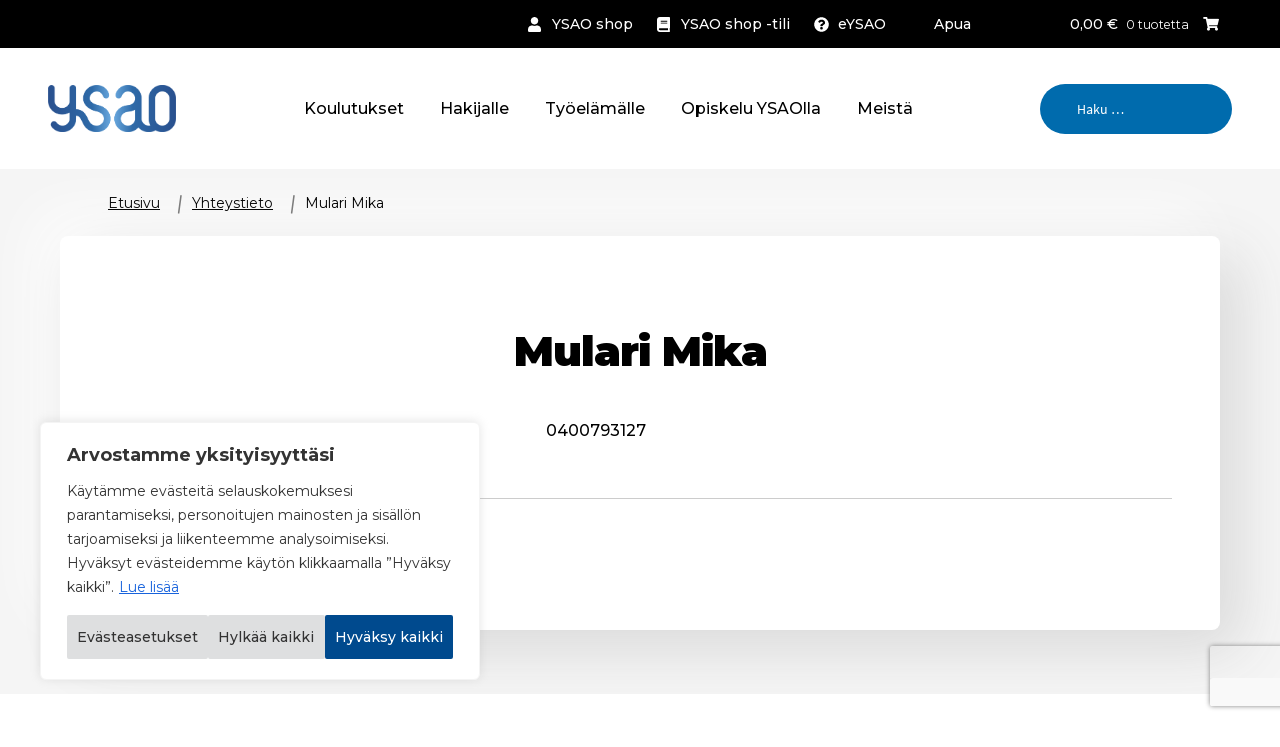

--- FILE ---
content_type: text/html; charset=UTF-8
request_url: https://ysao.fi/yhteystieto/mulari-mika/
body_size: 168961
content:
<!doctype html>
<html lang="fi">
<head>
<meta charset="UTF-8">
<meta name="viewport" content="width=device-width, initial-scale=1">
<link rel="profile" href="http://gmpg.org/xfn/11">
<link rel="pingback" href="https://ysao.fi/xmlrpc.php">

<meta name='robots' content='index, follow, max-image-preview:large, max-snippet:-1, max-video-preview:-1' />
	<style>img:is([sizes="auto" i], [sizes^="auto," i]) { contain-intrinsic-size: 3000px 1500px }</style>
	
	<!-- This site is optimized with the Yoast SEO Premium plugin v18.1 (Yoast SEO v20.5) - https://yoast.com/wordpress/plugins/seo/ -->
	<title>Mulari Mika - Ylä-Savon ammattiopisto YSAO</title>
	<link rel="canonical" href="https://ysao.fi/yhteystieto/mulari-mika/" />
	<meta property="og:locale" content="fi_FI" />
	<meta property="og:type" content="article" />
	<meta property="og:title" content="Mulari Mika" />
	<meta property="og:description" content="OpettajaLogistiikka0400793127" />
	<meta property="og:url" content="https://ysao.fi/yhteystieto/mulari-mika/" />
	<meta property="og:site_name" content="Ylä-Savon ammattiopisto YSAO" />
	<meta property="article:modified_time" content="2026-01-22T05:00:55+00:00" />
	<meta property="og:image" content="https://ysao.fi/wp-content/uploads/2022/03/Yla-Savon-ammattiopisto-artesaani.jpg" />
	<meta property="og:image:width" content="1080" />
	<meta property="og:image:height" content="1080" />
	<meta property="og:image:type" content="image/jpeg" />
	<meta name="twitter:card" content="summary_large_image" />
	<script type="application/ld+json" class="yoast-schema-graph">{"@context":"https://schema.org","@graph":[{"@type":"WebPage","@id":"https://ysao.fi/yhteystieto/mulari-mika/","url":"https://ysao.fi/yhteystieto/mulari-mika/","name":"Mulari Mika - Ylä-Savon ammattiopisto YSAO","isPartOf":{"@id":"https://ysao.fi/#website"},"datePublished":"2022-01-27T06:26:11+00:00","dateModified":"2026-01-22T05:00:55+00:00","breadcrumb":{"@id":"https://ysao.fi/yhteystieto/mulari-mika/#breadcrumb"},"inLanguage":"fi","potentialAction":[{"@type":"ReadAction","target":["https://ysao.fi/yhteystieto/mulari-mika/"]}]},{"@type":"BreadcrumbList","@id":"https://ysao.fi/yhteystieto/mulari-mika/#breadcrumb","itemListElement":[{"@type":"ListItem","position":1,"name":"Home","item":"https://ysao.fi/"},{"@type":"ListItem","position":2,"name":"Yhteystiedot","item":"https://ysao.fi/yhteystieto/"},{"@type":"ListItem","position":3,"name":"Mulari Mika"}]},{"@type":"WebSite","@id":"https://ysao.fi/#website","url":"https://ysao.fi/","name":"Ylä-Savon Ammattiopisto","description":"","publisher":{"@id":"https://ysao.fi/#organization"},"alternateName":"YSAO","potentialAction":[{"@type":"SearchAction","target":{"@type":"EntryPoint","urlTemplate":"https://ysao.fi/?s={search_term_string}"},"query-input":"required name=search_term_string"}],"inLanguage":"fi"},{"@type":"Organization","@id":"https://ysao.fi/#organization","name":"YSAO","alternateName":"Ylä-Savon ammattiopisto YSAO","url":"https://ysao.fi/","logo":{"@type":"ImageObject","inLanguage":"fi","@id":"https://ysao.fi/#/schema/logo/image/","url":"https://ysao.fi/wp-content/uploads/2021/11/YSAO_multicolor_simple_rgb_300ppi_png.png","contentUrl":"https://ysao.fi/wp-content/uploads/2021/11/YSAO_multicolor_simple_rgb_300ppi_png.png","width":1420,"height":527,"caption":"YSAO"},"image":{"@id":"https://ysao.fi/#/schema/logo/image/"}}]}</script>
	<!-- / Yoast SEO Premium plugin. -->


<link rel='dns-prefetch' href='//ajax.googleapis.com' />
<link rel="alternate" type="application/rss+xml" title="Ylä-Savon ammattiopisto YSAO &raquo; syöte" href="https://ysao.fi/feed/" />
<link rel="alternate" type="application/rss+xml" title="Ylä-Savon ammattiopisto YSAO &raquo; kommenttien syöte" href="https://ysao.fi/comments/feed/" />
<link rel='stylesheet' id='wc-pakettikauppa-pickup-point-selection-front-checkout-css' href='https://ysao.fi/wp-content/plugins/posti-shipping/assets/blocks/pickup-point-selection/checkout/front.css?ver=0.0.1' media='all' />
<link rel='stylesheet' id='wp-block-library-css' href='https://ysao.fi/wp-includes/css/dist/block-library/style.min.css?ver=6.8.3' media='all' />
<style id='wp-block-library-theme-inline-css'>
.wp-block-audio :where(figcaption){color:#555;font-size:13px;text-align:center}.is-dark-theme .wp-block-audio :where(figcaption){color:#ffffffa6}.wp-block-audio{margin:0 0 1em}.wp-block-code{border:1px solid #ccc;border-radius:4px;font-family:Menlo,Consolas,monaco,monospace;padding:.8em 1em}.wp-block-embed :where(figcaption){color:#555;font-size:13px;text-align:center}.is-dark-theme .wp-block-embed :where(figcaption){color:#ffffffa6}.wp-block-embed{margin:0 0 1em}.blocks-gallery-caption{color:#555;font-size:13px;text-align:center}.is-dark-theme .blocks-gallery-caption{color:#ffffffa6}:root :where(.wp-block-image figcaption){color:#555;font-size:13px;text-align:center}.is-dark-theme :root :where(.wp-block-image figcaption){color:#ffffffa6}.wp-block-image{margin:0 0 1em}.wp-block-pullquote{border-bottom:4px solid;border-top:4px solid;color:currentColor;margin-bottom:1.75em}.wp-block-pullquote cite,.wp-block-pullquote footer,.wp-block-pullquote__citation{color:currentColor;font-size:.8125em;font-style:normal;text-transform:uppercase}.wp-block-quote{border-left:.25em solid;margin:0 0 1.75em;padding-left:1em}.wp-block-quote cite,.wp-block-quote footer{color:currentColor;font-size:.8125em;font-style:normal;position:relative}.wp-block-quote:where(.has-text-align-right){border-left:none;border-right:.25em solid;padding-left:0;padding-right:1em}.wp-block-quote:where(.has-text-align-center){border:none;padding-left:0}.wp-block-quote.is-large,.wp-block-quote.is-style-large,.wp-block-quote:where(.is-style-plain){border:none}.wp-block-search .wp-block-search__label{font-weight:700}.wp-block-search__button{border:1px solid #ccc;padding:.375em .625em}:where(.wp-block-group.has-background){padding:1.25em 2.375em}.wp-block-separator.has-css-opacity{opacity:.4}.wp-block-separator{border:none;border-bottom:2px solid;margin-left:auto;margin-right:auto}.wp-block-separator.has-alpha-channel-opacity{opacity:1}.wp-block-separator:not(.is-style-wide):not(.is-style-dots){width:100px}.wp-block-separator.has-background:not(.is-style-dots){border-bottom:none;height:1px}.wp-block-separator.has-background:not(.is-style-wide):not(.is-style-dots){height:2px}.wp-block-table{margin:0 0 1em}.wp-block-table td,.wp-block-table th{word-break:normal}.wp-block-table :where(figcaption){color:#555;font-size:13px;text-align:center}.is-dark-theme .wp-block-table :where(figcaption){color:#ffffffa6}.wp-block-video :where(figcaption){color:#555;font-size:13px;text-align:center}.is-dark-theme .wp-block-video :where(figcaption){color:#ffffffa6}.wp-block-video{margin:0 0 1em}:root :where(.wp-block-template-part.has-background){margin-bottom:0;margin-top:0;padding:1.25em 2.375em}
</style>
<style id='classic-theme-styles-inline-css'>
/*! This file is auto-generated */
.wp-block-button__link{color:#fff;background-color:#32373c;border-radius:9999px;box-shadow:none;text-decoration:none;padding:calc(.667em + 2px) calc(1.333em + 2px);font-size:1.125em}.wp-block-file__button{background:#32373c;color:#fff;text-decoration:none}
</style>
<link rel='stylesheet' id='storefront-gutenberg-blocks-css' href='https://ysao.fi/wp-content/themes/storefront/assets/css/base/gutenberg-blocks.css?ver=4.6.1' media='all' />
<style id='storefront-gutenberg-blocks-inline-css'>

				.wp-block-button__link:not(.has-text-color) {
					color: #000000;
				}

				.wp-block-button__link:not(.has-text-color):hover,
				.wp-block-button__link:not(.has-text-color):focus,
				.wp-block-button__link:not(.has-text-color):active {
					color: #000000;
				}

				.wp-block-button__link:not(.has-background) {
					background-color: #eeeeee;
				}

				.wp-block-button__link:not(.has-background):hover,
				.wp-block-button__link:not(.has-background):focus,
				.wp-block-button__link:not(.has-background):active {
					border-color: #d5d5d5;
					background-color: #d5d5d5;
				}

				.wc-block-grid__products .wc-block-grid__product .wp-block-button__link {
					background-color: #eeeeee;
					border-color: #eeeeee;
					color: #000000;
				}

				.wp-block-quote footer,
				.wp-block-quote cite,
				.wp-block-quote__citation {
					color: #000000;
				}

				.wp-block-pullquote cite,
				.wp-block-pullquote footer,
				.wp-block-pullquote__citation {
					color: #000000;
				}

				.wp-block-image figcaption {
					color: #000000;
				}

				.wp-block-separator.is-style-dots::before {
					color: #000000;
				}

				.wp-block-file a.wp-block-file__button {
					color: #000000;
					background-color: #eeeeee;
					border-color: #eeeeee;
				}

				.wp-block-file a.wp-block-file__button:hover,
				.wp-block-file a.wp-block-file__button:focus,
				.wp-block-file a.wp-block-file__button:active {
					color: #000000;
					background-color: #d5d5d5;
				}

				.wp-block-code,
				.wp-block-preformatted pre {
					color: #000000;
				}

				.wp-block-table:not( .has-background ):not( .is-style-stripes ) tbody tr:nth-child(2n) td {
					background-color: #fdfdfd;
				}

				.wp-block-cover .wp-block-cover__inner-container h1:not(.has-text-color),
				.wp-block-cover .wp-block-cover__inner-container h2:not(.has-text-color),
				.wp-block-cover .wp-block-cover__inner-container h3:not(.has-text-color),
				.wp-block-cover .wp-block-cover__inner-container h4:not(.has-text-color),
				.wp-block-cover .wp-block-cover__inner-container h5:not(.has-text-color),
				.wp-block-cover .wp-block-cover__inner-container h6:not(.has-text-color) {
					color: #000000;
				}

				.wc-block-components-price-slider__range-input-progress,
				.rtl .wc-block-components-price-slider__range-input-progress {
					--range-color: #004a8e;
				}

				/* Target only IE11 */
				@media all and (-ms-high-contrast: none), (-ms-high-contrast: active) {
					.wc-block-components-price-slider__range-input-progress {
						background: #004a8e;
					}
				}

				.wc-block-components-button:not(.is-link) {
					background-color: #000000;
					color: #ffffff;
				}

				.wc-block-components-button:not(.is-link):hover,
				.wc-block-components-button:not(.is-link):focus,
				.wc-block-components-button:not(.is-link):active {
					background-color: #000000;
					color: #ffffff;
				}

				.wc-block-components-button:not(.is-link):disabled {
					background-color: #000000;
					color: #ffffff;
				}

				.wc-block-cart__submit-container {
					background-color: #ffffff;
				}

				.wc-block-cart__submit-container::before {
					color: rgba(220,220,220,0.5);
				}

				.wc-block-components-order-summary-item__quantity {
					background-color: #ffffff;
					border-color: #000000;
					box-shadow: 0 0 0 2px #ffffff;
					color: #000000;
				}
			
</style>
<style id='global-styles-inline-css'>
:root{--wp--preset--aspect-ratio--square: 1;--wp--preset--aspect-ratio--4-3: 4/3;--wp--preset--aspect-ratio--3-4: 3/4;--wp--preset--aspect-ratio--3-2: 3/2;--wp--preset--aspect-ratio--2-3: 2/3;--wp--preset--aspect-ratio--16-9: 16/9;--wp--preset--aspect-ratio--9-16: 9/16;--wp--preset--color--black: #000000;--wp--preset--color--cyan-bluish-gray: #abb8c3;--wp--preset--color--white: #ffffff;--wp--preset--color--pale-pink: #f78da7;--wp--preset--color--vivid-red: #cf2e2e;--wp--preset--color--luminous-vivid-orange: #ff6900;--wp--preset--color--luminous-vivid-amber: #fcb900;--wp--preset--color--light-green-cyan: #7bdcb5;--wp--preset--color--vivid-green-cyan: #00d084;--wp--preset--color--pale-cyan-blue: #8ed1fc;--wp--preset--color--vivid-cyan-blue: #0693e3;--wp--preset--color--vivid-purple: #9b51e0;--wp--preset--gradient--vivid-cyan-blue-to-vivid-purple: linear-gradient(135deg,rgba(6,147,227,1) 0%,rgb(155,81,224) 100%);--wp--preset--gradient--light-green-cyan-to-vivid-green-cyan: linear-gradient(135deg,rgb(122,220,180) 0%,rgb(0,208,130) 100%);--wp--preset--gradient--luminous-vivid-amber-to-luminous-vivid-orange: linear-gradient(135deg,rgba(252,185,0,1) 0%,rgba(255,105,0,1) 100%);--wp--preset--gradient--luminous-vivid-orange-to-vivid-red: linear-gradient(135deg,rgba(255,105,0,1) 0%,rgb(207,46,46) 100%);--wp--preset--gradient--very-light-gray-to-cyan-bluish-gray: linear-gradient(135deg,rgb(238,238,238) 0%,rgb(169,184,195) 100%);--wp--preset--gradient--cool-to-warm-spectrum: linear-gradient(135deg,rgb(74,234,220) 0%,rgb(151,120,209) 20%,rgb(207,42,186) 40%,rgb(238,44,130) 60%,rgb(251,105,98) 80%,rgb(254,248,76) 100%);--wp--preset--gradient--blush-light-purple: linear-gradient(135deg,rgb(255,206,236) 0%,rgb(152,150,240) 100%);--wp--preset--gradient--blush-bordeaux: linear-gradient(135deg,rgb(254,205,165) 0%,rgb(254,45,45) 50%,rgb(107,0,62) 100%);--wp--preset--gradient--luminous-dusk: linear-gradient(135deg,rgb(255,203,112) 0%,rgb(199,81,192) 50%,rgb(65,88,208) 100%);--wp--preset--gradient--pale-ocean: linear-gradient(135deg,rgb(255,245,203) 0%,rgb(182,227,212) 50%,rgb(51,167,181) 100%);--wp--preset--gradient--electric-grass: linear-gradient(135deg,rgb(202,248,128) 0%,rgb(113,206,126) 100%);--wp--preset--gradient--midnight: linear-gradient(135deg,rgb(2,3,129) 0%,rgb(40,116,252) 100%);--wp--preset--font-size--small: 14px;--wp--preset--font-size--medium: 23px;--wp--preset--font-size--large: 26px;--wp--preset--font-size--x-large: 42px;--wp--preset--font-size--normal: 16px;--wp--preset--font-size--huge: 37px;--wp--preset--spacing--20: 0.44rem;--wp--preset--spacing--30: 0.67rem;--wp--preset--spacing--40: 1rem;--wp--preset--spacing--50: 1.5rem;--wp--preset--spacing--60: 2.25rem;--wp--preset--spacing--70: 3.38rem;--wp--preset--spacing--80: 5.06rem;--wp--preset--shadow--natural: 6px 6px 9px rgba(0, 0, 0, 0.2);--wp--preset--shadow--deep: 12px 12px 50px rgba(0, 0, 0, 0.4);--wp--preset--shadow--sharp: 6px 6px 0px rgba(0, 0, 0, 0.2);--wp--preset--shadow--outlined: 6px 6px 0px -3px rgba(255, 255, 255, 1), 6px 6px rgba(0, 0, 0, 1);--wp--preset--shadow--crisp: 6px 6px 0px rgba(0, 0, 0, 1);}:root :where(.is-layout-flow) > :first-child{margin-block-start: 0;}:root :where(.is-layout-flow) > :last-child{margin-block-end: 0;}:root :where(.is-layout-flow) > *{margin-block-start: 24px;margin-block-end: 0;}:root :where(.is-layout-constrained) > :first-child{margin-block-start: 0;}:root :where(.is-layout-constrained) > :last-child{margin-block-end: 0;}:root :where(.is-layout-constrained) > *{margin-block-start: 24px;margin-block-end: 0;}:root :where(.is-layout-flex){gap: 24px;}:root :where(.is-layout-grid){gap: 24px;}body .is-layout-flex{display: flex;}.is-layout-flex{flex-wrap: wrap;align-items: center;}.is-layout-flex > :is(*, div){margin: 0;}body .is-layout-grid{display: grid;}.is-layout-grid > :is(*, div){margin: 0;}.has-black-color{color: var(--wp--preset--color--black) !important;}.has-cyan-bluish-gray-color{color: var(--wp--preset--color--cyan-bluish-gray) !important;}.has-white-color{color: var(--wp--preset--color--white) !important;}.has-pale-pink-color{color: var(--wp--preset--color--pale-pink) !important;}.has-vivid-red-color{color: var(--wp--preset--color--vivid-red) !important;}.has-luminous-vivid-orange-color{color: var(--wp--preset--color--luminous-vivid-orange) !important;}.has-luminous-vivid-amber-color{color: var(--wp--preset--color--luminous-vivid-amber) !important;}.has-light-green-cyan-color{color: var(--wp--preset--color--light-green-cyan) !important;}.has-vivid-green-cyan-color{color: var(--wp--preset--color--vivid-green-cyan) !important;}.has-pale-cyan-blue-color{color: var(--wp--preset--color--pale-cyan-blue) !important;}.has-vivid-cyan-blue-color{color: var(--wp--preset--color--vivid-cyan-blue) !important;}.has-vivid-purple-color{color: var(--wp--preset--color--vivid-purple) !important;}.has-black-background-color{background-color: var(--wp--preset--color--black) !important;}.has-cyan-bluish-gray-background-color{background-color: var(--wp--preset--color--cyan-bluish-gray) !important;}.has-white-background-color{background-color: var(--wp--preset--color--white) !important;}.has-pale-pink-background-color{background-color: var(--wp--preset--color--pale-pink) !important;}.has-vivid-red-background-color{background-color: var(--wp--preset--color--vivid-red) !important;}.has-luminous-vivid-orange-background-color{background-color: var(--wp--preset--color--luminous-vivid-orange) !important;}.has-luminous-vivid-amber-background-color{background-color: var(--wp--preset--color--luminous-vivid-amber) !important;}.has-light-green-cyan-background-color{background-color: var(--wp--preset--color--light-green-cyan) !important;}.has-vivid-green-cyan-background-color{background-color: var(--wp--preset--color--vivid-green-cyan) !important;}.has-pale-cyan-blue-background-color{background-color: var(--wp--preset--color--pale-cyan-blue) !important;}.has-vivid-cyan-blue-background-color{background-color: var(--wp--preset--color--vivid-cyan-blue) !important;}.has-vivid-purple-background-color{background-color: var(--wp--preset--color--vivid-purple) !important;}.has-black-border-color{border-color: var(--wp--preset--color--black) !important;}.has-cyan-bluish-gray-border-color{border-color: var(--wp--preset--color--cyan-bluish-gray) !important;}.has-white-border-color{border-color: var(--wp--preset--color--white) !important;}.has-pale-pink-border-color{border-color: var(--wp--preset--color--pale-pink) !important;}.has-vivid-red-border-color{border-color: var(--wp--preset--color--vivid-red) !important;}.has-luminous-vivid-orange-border-color{border-color: var(--wp--preset--color--luminous-vivid-orange) !important;}.has-luminous-vivid-amber-border-color{border-color: var(--wp--preset--color--luminous-vivid-amber) !important;}.has-light-green-cyan-border-color{border-color: var(--wp--preset--color--light-green-cyan) !important;}.has-vivid-green-cyan-border-color{border-color: var(--wp--preset--color--vivid-green-cyan) !important;}.has-pale-cyan-blue-border-color{border-color: var(--wp--preset--color--pale-cyan-blue) !important;}.has-vivid-cyan-blue-border-color{border-color: var(--wp--preset--color--vivid-cyan-blue) !important;}.has-vivid-purple-border-color{border-color: var(--wp--preset--color--vivid-purple) !important;}.has-vivid-cyan-blue-to-vivid-purple-gradient-background{background: var(--wp--preset--gradient--vivid-cyan-blue-to-vivid-purple) !important;}.has-light-green-cyan-to-vivid-green-cyan-gradient-background{background: var(--wp--preset--gradient--light-green-cyan-to-vivid-green-cyan) !important;}.has-luminous-vivid-amber-to-luminous-vivid-orange-gradient-background{background: var(--wp--preset--gradient--luminous-vivid-amber-to-luminous-vivid-orange) !important;}.has-luminous-vivid-orange-to-vivid-red-gradient-background{background: var(--wp--preset--gradient--luminous-vivid-orange-to-vivid-red) !important;}.has-very-light-gray-to-cyan-bluish-gray-gradient-background{background: var(--wp--preset--gradient--very-light-gray-to-cyan-bluish-gray) !important;}.has-cool-to-warm-spectrum-gradient-background{background: var(--wp--preset--gradient--cool-to-warm-spectrum) !important;}.has-blush-light-purple-gradient-background{background: var(--wp--preset--gradient--blush-light-purple) !important;}.has-blush-bordeaux-gradient-background{background: var(--wp--preset--gradient--blush-bordeaux) !important;}.has-luminous-dusk-gradient-background{background: var(--wp--preset--gradient--luminous-dusk) !important;}.has-pale-ocean-gradient-background{background: var(--wp--preset--gradient--pale-ocean) !important;}.has-electric-grass-gradient-background{background: var(--wp--preset--gradient--electric-grass) !important;}.has-midnight-gradient-background{background: var(--wp--preset--gradient--midnight) !important;}.has-small-font-size{font-size: var(--wp--preset--font-size--small) !important;}.has-medium-font-size{font-size: var(--wp--preset--font-size--medium) !important;}.has-large-font-size{font-size: var(--wp--preset--font-size--large) !important;}.has-x-large-font-size{font-size: var(--wp--preset--font-size--x-large) !important;}
:root :where(.wp-block-pullquote){font-size: 1.5em;line-height: 1.6;}
</style>
<link rel='stylesheet' id='searchandfilter-css' href='https://ysao.fi/wp-content/plugins/search-filter/style.css?ver=1' media='all' />
<link rel='stylesheet' id='contact-form-7-css' href='https://ysao.fi/wp-content/plugins/contact-form-7/includes/css/styles.css?ver=6.1.3' media='all' />
<style id='woocommerce-inline-inline-css'>
.woocommerce form .form-row .required { visibility: visible; }
</style>
<link rel='stylesheet' id='wpml-menu-item-0-css' href='https://ysao.fi/wp-content/plugins/sitepress-multilingual-cms/templates/language-switchers/menu-item/style.min.css?ver=1' media='all' />
<link rel='stylesheet' id='jquery-ui-theme-smoothness-css' href='https://ajax.googleapis.com/ajax/libs/jqueryui/1.13.3/themes/smoothness/jquery-ui.css?ver=6.8.3' media='all' />
<link rel='stylesheet' id='dashicons-css' href='https://ysao.fi/wp-includes/css/dashicons.min.css?ver=6.8.3' media='all' />
<link rel='stylesheet' id='storefront-style-css' href='https://ysao.fi/wp-content/themes/storefront/style.css?ver=4.6.1' media='all' />
<style id='storefront-style-inline-css'>

			.main-navigation ul li a,
			.site-title a,
			ul.menu li a,
			.site-branding h1 a,
			button.menu-toggle,
			button.menu-toggle:hover,
			.handheld-navigation .dropdown-toggle {
				color: #000000;
			}

			button.menu-toggle,
			button.menu-toggle:hover {
				border-color: #000000;
			}

			.main-navigation ul li a:hover,
			.main-navigation ul li:hover > a,
			.site-title a:hover,
			.site-header ul.menu li.current-menu-item > a {
				color: #414141;
			}

			table:not( .has-background ) th {
				background-color: #f8f8f8;
			}

			table:not( .has-background ) tbody td {
				background-color: #fdfdfd;
			}

			table:not( .has-background ) tbody tr:nth-child(2n) td,
			fieldset,
			fieldset legend {
				background-color: #fbfbfb;
			}

			.site-header,
			.secondary-navigation ul ul,
			.main-navigation ul.menu > li.menu-item-has-children:after,
			.secondary-navigation ul.menu ul,
			.storefront-handheld-footer-bar,
			.storefront-handheld-footer-bar ul li > a,
			.storefront-handheld-footer-bar ul li.search .site-search,
			button.menu-toggle,
			button.menu-toggle:hover {
				background-color: #ffffff;
			}

			p.site-description,
			.site-header,
			.storefront-handheld-footer-bar {
				color: #000000;
			}

			button.menu-toggle:after,
			button.menu-toggle:before,
			button.menu-toggle span:before {
				background-color: #000000;
			}

			h1, h2, h3, h4, h5, h6, .wc-block-grid__product-title {
				color: #000000;
			}

			.widget h1 {
				border-bottom-color: #000000;
			}

			body,
			.secondary-navigation a {
				color: #000000;
			}

			.widget-area .widget a,
			.hentry .entry-header .posted-on a,
			.hentry .entry-header .post-author a,
			.hentry .entry-header .post-comments a,
			.hentry .entry-header .byline a {
				color: #050505;
			}

			a {
				color: #004a8e;
			}

			a:focus,
			button:focus,
			.button.alt:focus,
			input:focus,
			textarea:focus,
			input[type="button"]:focus,
			input[type="reset"]:focus,
			input[type="submit"]:focus,
			input[type="email"]:focus,
			input[type="tel"]:focus,
			input[type="url"]:focus,
			input[type="password"]:focus,
			input[type="search"]:focus {
				outline-color: #004a8e;
			}

			button, input[type="button"], input[type="reset"], input[type="submit"], .button, .widget a.button {
				background-color: #eeeeee;
				border-color: #eeeeee;
				color: #000000;
			}

			button:hover, input[type="button"]:hover, input[type="reset"]:hover, input[type="submit"]:hover, .button:hover, .widget a.button:hover {
				background-color: #d5d5d5;
				border-color: #d5d5d5;
				color: #000000;
			}

			button.alt, input[type="button"].alt, input[type="reset"].alt, input[type="submit"].alt, .button.alt, .widget-area .widget a.button.alt {
				background-color: #000000;
				border-color: #000000;
				color: #ffffff;
			}

			button.alt:hover, input[type="button"].alt:hover, input[type="reset"].alt:hover, input[type="submit"].alt:hover, .button.alt:hover, .widget-area .widget a.button.alt:hover {
				background-color: #000000;
				border-color: #000000;
				color: #ffffff;
			}

			.pagination .page-numbers li .page-numbers.current {
				background-color: #e6e6e6;
				color: #000000;
			}

			#comments .comment-list .comment-content .comment-text {
				background-color: #f8f8f8;
			}

			.site-footer {
				background-color: #f0f0f0;
				color: #6d6d6d;
			}

			.site-footer a:not(.button):not(.components-button) {
				color: #333333;
			}

			.site-footer .storefront-handheld-footer-bar a:not(.button):not(.components-button) {
				color: #000000;
			}

			.site-footer h1, .site-footer h2, .site-footer h3, .site-footer h4, .site-footer h5, .site-footer h6, .site-footer .widget .widget-title, .site-footer .widget .widgettitle {
				color: #333333;
			}

			.page-template-template-homepage.has-post-thumbnail .type-page.has-post-thumbnail .entry-title {
				color: #000000;
			}

			.page-template-template-homepage.has-post-thumbnail .type-page.has-post-thumbnail .entry-content {
				color: #000000;
			}

			@media screen and ( min-width: 768px ) {
				.secondary-navigation ul.menu a:hover {
					color: #191919;
				}

				.secondary-navigation ul.menu a {
					color: #000000;
				}

				.main-navigation ul.menu ul.sub-menu,
				.main-navigation ul.nav-menu ul.children {
					background-color: #f0f0f0;
				}

				.site-header {
					border-bottom-color: #f0f0f0;
				}
			}
</style>
<link rel='stylesheet' id='storefront-icons-css' href='https://ysao.fi/wp-content/themes/storefront/assets/css/base/icons.css?ver=4.6.1' media='all' />
<link rel='stylesheet' id='searchwp-live-search-css' href='https://ysao.fi/wp-content/plugins/searchwp-live-ajax-search/assets/styles/style.css?ver=1.6.1' media='all' />
<link rel='stylesheet' id='source-sans-pro-css' href='https://ysao.fi/wp-content/themes/storefront-cpu-commerce/css/source-sans-pro.css?ver=6.8.3' media='all' />
<link rel='stylesheet' id='storefront-woocommerce-style-css' href='https://ysao.fi/wp-content/themes/storefront/assets/css/woocommerce/woocommerce.css?ver=4.6.1' media='all' />
<style id='storefront-woocommerce-style-inline-css'>
@font-face {
				font-family: star;
				src: url(https://ysao.fi/wp-content/plugins/woocommerce/assets/fonts/star.eot);
				src:
					url(https://ysao.fi/wp-content/plugins/woocommerce/assets/fonts/star.eot?#iefix) format("embedded-opentype"),
					url(https://ysao.fi/wp-content/plugins/woocommerce/assets/fonts/star.woff) format("woff"),
					url(https://ysao.fi/wp-content/plugins/woocommerce/assets/fonts/star.ttf) format("truetype"),
					url(https://ysao.fi/wp-content/plugins/woocommerce/assets/fonts/star.svg#star) format("svg");
				font-weight: 400;
				font-style: normal;
			}
			@font-face {
				font-family: WooCommerce;
				src: url(https://ysao.fi/wp-content/plugins/woocommerce/assets/fonts/WooCommerce.eot);
				src:
					url(https://ysao.fi/wp-content/plugins/woocommerce/assets/fonts/WooCommerce.eot?#iefix) format("embedded-opentype"),
					url(https://ysao.fi/wp-content/plugins/woocommerce/assets/fonts/WooCommerce.woff) format("woff"),
					url(https://ysao.fi/wp-content/plugins/woocommerce/assets/fonts/WooCommerce.ttf) format("truetype"),
					url(https://ysao.fi/wp-content/plugins/woocommerce/assets/fonts/WooCommerce.svg#WooCommerce) format("svg");
				font-weight: 400;
				font-style: normal;
			}

			a.cart-contents,
			.site-header-cart .widget_shopping_cart a {
				color: #000000;
			}

			a.cart-contents:hover,
			.site-header-cart .widget_shopping_cart a:hover,
			.site-header-cart:hover > li > a {
				color: #414141;
			}

			table.cart td.product-remove,
			table.cart td.actions {
				border-top-color: #ffffff;
			}

			.storefront-handheld-footer-bar ul li.cart .count {
				background-color: #000000;
				color: #ffffff;
				border-color: #ffffff;
			}

			.woocommerce-tabs ul.tabs li.active a,
			ul.products li.product .price,
			.onsale,
			.wc-block-grid__product-onsale,
			.widget_search form:before,
			.widget_product_search form:before {
				color: #000000;
			}

			.woocommerce-breadcrumb a,
			a.woocommerce-review-link,
			.product_meta a {
				color: #050505;
			}

			.wc-block-grid__product-onsale,
			.onsale {
				border-color: #000000;
			}

			.star-rating span:before,
			.quantity .plus, .quantity .minus,
			p.stars a:hover:after,
			p.stars a:after,
			.star-rating span:before,
			#payment .payment_methods li input[type=radio]:first-child:checked+label:before {
				color: #004a8e;
			}

			.widget_price_filter .ui-slider .ui-slider-range,
			.widget_price_filter .ui-slider .ui-slider-handle {
				background-color: #004a8e;
			}

			.order_details {
				background-color: #f8f8f8;
			}

			.order_details > li {
				border-bottom: 1px dotted #e3e3e3;
			}

			.order_details:before,
			.order_details:after {
				background: -webkit-linear-gradient(transparent 0,transparent 0),-webkit-linear-gradient(135deg,#f8f8f8 33.33%,transparent 33.33%),-webkit-linear-gradient(45deg,#f8f8f8 33.33%,transparent 33.33%)
			}

			#order_review {
				background-color: #ffffff;
			}

			#payment .payment_methods > li .payment_box,
			#payment .place-order {
				background-color: #fafafa;
			}

			#payment .payment_methods > li:not(.woocommerce-notice) {
				background-color: #f5f5f5;
			}

			#payment .payment_methods > li:not(.woocommerce-notice):hover {
				background-color: #f0f0f0;
			}

			.woocommerce-pagination .page-numbers li .page-numbers.current {
				background-color: #e6e6e6;
				color: #000000;
			}

			.wc-block-grid__product-onsale,
			.onsale,
			.woocommerce-pagination .page-numbers li .page-numbers:not(.current) {
				color: #000000;
			}

			p.stars a:before,
			p.stars a:hover~a:before,
			p.stars.selected a.active~a:before {
				color: #000000;
			}

			p.stars.selected a.active:before,
			p.stars:hover a:before,
			p.stars.selected a:not(.active):before,
			p.stars.selected a.active:before {
				color: #004a8e;
			}

			.single-product div.product .woocommerce-product-gallery .woocommerce-product-gallery__trigger {
				background-color: #eeeeee;
				color: #000000;
			}

			.single-product div.product .woocommerce-product-gallery .woocommerce-product-gallery__trigger:hover {
				background-color: #d5d5d5;
				border-color: #d5d5d5;
				color: #000000;
			}

			.button.added_to_cart:focus,
			.button.wc-forward:focus {
				outline-color: #004a8e;
			}

			.added_to_cart,
			.site-header-cart .widget_shopping_cart a.button,
			.wc-block-grid__products .wc-block-grid__product .wp-block-button__link {
				background-color: #eeeeee;
				border-color: #eeeeee;
				color: #000000;
			}

			.added_to_cart:hover,
			.site-header-cart .widget_shopping_cart a.button:hover,
			.wc-block-grid__products .wc-block-grid__product .wp-block-button__link:hover {
				background-color: #d5d5d5;
				border-color: #d5d5d5;
				color: #000000;
			}

			.added_to_cart.alt, .added_to_cart, .widget a.button.checkout {
				background-color: #000000;
				border-color: #000000;
				color: #ffffff;
			}

			.added_to_cart.alt:hover, .added_to_cart:hover, .widget a.button.checkout:hover {
				background-color: #000000;
				border-color: #000000;
				color: #ffffff;
			}

			.button.loading {
				color: #eeeeee;
			}

			.button.loading:hover {
				background-color: #eeeeee;
			}

			.button.loading:after {
				color: #000000;
			}

			@media screen and ( min-width: 768px ) {
				.site-header-cart .widget_shopping_cart,
				.site-header .product_list_widget li .quantity {
					color: #000000;
				}

				.site-header-cart .widget_shopping_cart .buttons,
				.site-header-cart .widget_shopping_cart .total {
					background-color: #f5f5f5;
				}

				.site-header-cart .widget_shopping_cart {
					background-color: #f0f0f0;
				}
			}
				.storefront-product-pagination a {
					color: #000000;
					background-color: #ffffff;
				}
				.storefront-sticky-add-to-cart {
					color: #000000;
					background-color: #ffffff;
				}

				.storefront-sticky-add-to-cart a:not(.button) {
					color: #000000;
				}
</style>
<link rel='stylesheet' id='ysao_style-css' href='https://ysao.fi/wp-content/themes/storefront-cpu-commerce/css/styles_ysao.css?ver=20240320' media='all' />
<link rel='stylesheet' id='storefront-child-style-css' href='https://ysao.fi/wp-content/themes/storefront-cpu-commerce/style.css?ver=1.0.0' media='all' />
<link rel='stylesheet' id='storefront-woocommerce-brands-style-css' href='https://ysao.fi/wp-content/themes/storefront/assets/css/woocommerce/extensions/brands.css?ver=4.6.1' media='all' />
<link rel='stylesheet' id='select2-css' href='https://ysao.fi/wp-content/plugins/woocommerce/assets/css/select2.css?ver=10.4.3' media='all' />
<script id="cookie-law-info-js-extra">
var _ckyConfig = {"_ipData":[],"_assetsURL":"https:\/\/ysao.fi\/wp-content\/plugins\/cookie-law-info\/lite\/frontend\/images\/","_publicURL":"https:\/\/ysao.fi","_expiry":"365","_categories":[{"name":"V\u00e4ltt\u00e4m\u00e4tt\u00f6m\u00e4t","slug":"necessary","isNecessary":true,"ccpaDoNotSell":true,"cookies":[{"cookieID":"viewed_cookie_policy","domain":"","provider":""},{"cookieID":"cookielawinfo-checkbox-necessary","domain":"","provider":""},{"cookieID":"cookielawinfo-checkbox-functional","domain":"","provider":""},{"cookieID":"cookielawinfo-checkbox-performance","domain":"","provider":""},{"cookieID":"cookielawinfo-checkbox-analytics","domain":"","provider":""},{"cookieID":"cookielawinfo-checkbox-others","domain":"","provider":""}],"active":true,"defaultConsent":{"gdpr":true,"ccpa":true}},{"name":"Toiminnallinen","slug":"toiminnallinen","isNecessary":false,"ccpaDoNotSell":true,"cookies":[],"active":true,"defaultConsent":{"gdpr":false,"ccpa":false}},{"name":"Analytiikka","slug":"analytiikka","isNecessary":false,"ccpaDoNotSell":true,"cookies":[],"active":true,"defaultConsent":{"gdpr":false,"ccpa":false}},{"name":"Mainos","slug":"mainos","isNecessary":false,"ccpaDoNotSell":true,"cookies":[],"active":true,"defaultConsent":{"gdpr":false,"ccpa":false}},{"name":"Muut","slug":"muut","isNecessary":false,"ccpaDoNotSell":true,"cookies":[],"active":true,"defaultConsent":{"gdpr":false,"ccpa":false}}],"_activeLaw":"gdpr","_rootDomain":"","_block":"1","_showBanner":"1","_bannerConfig":{"settings":{"type":"box","preferenceCenterType":"popup","position":"bottom-left","applicableLaw":"gdpr"},"behaviours":{"reloadBannerOnAccept":false,"loadAnalyticsByDefault":false,"animations":{"onLoad":"animate","onHide":"sticky"}},"config":{"revisitConsent":{"status":true,"tag":"revisit-consent","position":"bottom-left","meta":{"url":"#"},"styles":{"background-color":"#004a8e"},"elements":{"title":{"type":"text","tag":"revisit-consent-title","status":true,"styles":{"color":"#0056a7"}}}},"preferenceCenter":{"toggle":{"status":true,"tag":"detail-category-toggle","type":"toggle","states":{"active":{"styles":{"background-color":"#1863DC"}},"inactive":{"styles":{"background-color":"#D0D5D2"}}}}},"categoryPreview":{"status":false,"toggle":{"status":true,"tag":"detail-category-preview-toggle","type":"toggle","states":{"active":{"styles":{"background-color":"#1863DC"}},"inactive":{"styles":{"background-color":"#D0D5D2"}}}}},"videoPlaceholder":{"status":true,"styles":{"background-color":"#000000","border-color":"#000000","color":"#ffffff"}},"readMore":{"status":true,"tag":"readmore-button","type":"link","meta":{"noFollow":true,"newTab":true},"styles":{"color":"#444","background-color":"transparent","border-color":"transparent"}},"showMore":{"status":true,"tag":"show-desc-button","type":"button","styles":{"color":"#1863DC"}},"showLess":{"status":true,"tag":"hide-desc-button","type":"button","styles":{"color":"#1863DC"}},"alwaysActive":{"status":true,"tag":"always-active","styles":{"color":"#008000"}},"manualLinks":{"status":true,"tag":"manual-links","type":"link","styles":{"color":"#1863DC"}},"auditTable":{"status":true},"optOption":{"status":true,"toggle":{"status":true,"tag":"optout-option-toggle","type":"toggle","states":{"active":{"styles":{"background-color":"#1863dc"}},"inactive":{"styles":{"background-color":"#FFFFFF"}}}}}}},"_version":"3.3.6","_logConsent":"1","_tags":[{"tag":"accept-button","styles":{"color":"#fff","background-color":"#004a8e","border-color":"#004a8e"}},{"tag":"reject-button","styles":{"color":"#333333","background-color":"#dedfe0","border-color":"#dedfe0"}},{"tag":"settings-button","styles":{"color":"#333333","background-color":"#dedfe0","border-color":"#dedfe0"}},{"tag":"readmore-button","styles":{"color":"#444","background-color":"transparent","border-color":"transparent"}},{"tag":"donotsell-button","styles":{"color":"#333333","background-color":"","border-color":""}},{"tag":"show-desc-button","styles":{"color":"#1863DC"}},{"tag":"hide-desc-button","styles":{"color":"#1863DC"}},{"tag":"cky-always-active","styles":[]},{"tag":"cky-link","styles":[]},{"tag":"accept-button","styles":{"color":"#fff","background-color":"#004a8e","border-color":"#004a8e"}},{"tag":"revisit-consent","styles":{"background-color":"#004a8e"}}],"_shortCodes":[{"key":"cky_readmore","content":"<a href=\"https:\/\/ysao.fi\/tietosuojaseloste\" class=\"cky-policy\" aria-label=\"Lue lis\u00e4\u00e4\" target=\"_blank\" rel=\"noopener\" data-cky-tag=\"readmore-button\">Lue lis\u00e4\u00e4<\/a>","tag":"readmore-button","status":true,"attributes":{"rel":"nofollow","target":"_blank"}},{"key":"cky_show_desc","content":"<button class=\"cky-show-desc-btn\" data-cky-tag=\"show-desc-button\" aria-label=\"N\u00e4yt\u00e4 lis\u00e4\u00e4\">N\u00e4yt\u00e4 lis\u00e4\u00e4<\/button>","tag":"show-desc-button","status":true,"attributes":[]},{"key":"cky_hide_desc","content":"<button class=\"cky-show-desc-btn\" data-cky-tag=\"hide-desc-button\" aria-label=\"N\u00e4yt\u00e4 v\u00e4hemm\u00e4n\">N\u00e4yt\u00e4 v\u00e4hemm\u00e4n<\/button>","tag":"hide-desc-button","status":true,"attributes":[]},{"key":"cky_optout_show_desc","content":"[cky_optout_show_desc]","tag":"optout-show-desc-button","status":true,"attributes":[]},{"key":"cky_optout_hide_desc","content":"[cky_optout_hide_desc]","tag":"optout-hide-desc-button","status":true,"attributes":[]},{"key":"cky_category_toggle_label","content":"[cky_{{status}}_category_label] [cky_preference_{{category_slug}}_title]","tag":"","status":true,"attributes":[]},{"key":"cky_enable_category_label","content":"ota k\u00e4ytt\u00f6\u00f6n","tag":"","status":true,"attributes":[]},{"key":"cky_disable_category_label","content":"Poista k\u00e4yt\u00f6st\u00e4","tag":"","status":true,"attributes":[]},{"key":"cky_video_placeholder","content":"<div class=\"video-placeholder-normal\" data-cky-tag=\"video-placeholder\" id=\"[UNIQUEID]\"><p class=\"video-placeholder-text-normal\" data-cky-tag=\"placeholder-title\">Hyv\u00e4ksy ev\u00e4steen suostumus<\/p><\/div>","tag":"","status":true,"attributes":[]},{"key":"cky_enable_optout_label","content":"Ota k\u00e4ytt\u00f6\u00f6n","tag":"","status":true,"attributes":[]},{"key":"cky_disable_optout_label","content":"Poista k\u00e4yt\u00f6st\u00e4","tag":"","status":true,"attributes":[]},{"key":"cky_optout_toggle_label","content":"[cky_{{status}}_optout_label] [cky_optout_option_title]","tag":"","status":true,"attributes":[]},{"key":"cky_optout_option_title","content":"Henkil\u00f6kohtaisia tietojani ei saa myyd\u00e4 tai jakaa eteenp\u00e4in","tag":"","status":true,"attributes":[]},{"key":"cky_optout_close_label","content":"kiinni","tag":"","status":true,"attributes":[]},{"key":"cky_preference_close_label","content":"kiinni","tag":"","status":true,"attributes":[]}],"_rtl":"","_language":"fi","_providersToBlock":[]};
var _ckyStyles = {"css":".cky-overlay{background: #000000; opacity: 0.4; position: fixed; top: 0; left: 0; width: 100%; height: 100%; z-index: 99999999;}.cky-hide{display: none;}.cky-btn-revisit-wrapper{display: flex; align-items: center; justify-content: center; background: #0056a7; width: 45px; height: 45px; border-radius: 50%; position: fixed; z-index: 999999; cursor: pointer;}.cky-revisit-bottom-left{bottom: 15px; left: 15px;}.cky-revisit-bottom-right{bottom: 15px; right: 15px;}.cky-btn-revisit-wrapper .cky-btn-revisit{display: flex; align-items: center; justify-content: center; background: none; border: none; cursor: pointer; position: relative; margin: 0; padding: 0;}.cky-btn-revisit-wrapper .cky-btn-revisit img{max-width: fit-content; margin: 0; height: 30px; width: 30px;}.cky-revisit-bottom-left:hover::before{content: attr(data-tooltip); position: absolute; background: #4e4b66; color: #ffffff; left: calc(100% + 7px); font-size: 12px; line-height: 16px; width: max-content; padding: 4px 8px; border-radius: 4px;}.cky-revisit-bottom-left:hover::after{position: absolute; content: \"\"; border: 5px solid transparent; left: calc(100% + 2px); border-left-width: 0; border-right-color: #4e4b66;}.cky-revisit-bottom-right:hover::before{content: attr(data-tooltip); position: absolute; background: #4e4b66; color: #ffffff; right: calc(100% + 7px); font-size: 12px; line-height: 16px; width: max-content; padding: 4px 8px; border-radius: 4px;}.cky-revisit-bottom-right:hover::after{position: absolute; content: \"\"; border: 5px solid transparent; right: calc(100% + 2px); border-right-width: 0; border-left-color: #4e4b66;}.cky-revisit-hide{display: none;}.cky-consent-container{position: fixed; width: 440px; box-sizing: border-box; z-index: 9999999; border-radius: 6px;}.cky-consent-container .cky-consent-bar{background: #ffffff; border: 1px solid; padding: 20px 26px; box-shadow: 0 -1px 10px 0 #acabab4d; border-radius: 6px;}.cky-box-bottom-left{bottom: 40px; left: 40px;}.cky-box-bottom-right{bottom: 40px; right: 40px;}.cky-box-top-left{top: 40px; left: 40px;}.cky-box-top-right{top: 40px; right: 40px;}.cky-custom-brand-logo-wrapper .cky-custom-brand-logo{width: 100px; height: auto; margin: 0 0 12px 0;}.cky-notice .cky-title{color: #212121; font-weight: 700; font-size: 18px; line-height: 24px; margin: 0 0 12px 0;}.cky-notice-des *,.cky-preference-content-wrapper *,.cky-accordion-header-des *,.cky-gpc-wrapper .cky-gpc-desc *{font-size: 14px;}.cky-notice-des{color: #212121; font-size: 14px; line-height: 24px; font-weight: 400;}.cky-notice-des img{height: 25px; width: 25px;}.cky-consent-bar .cky-notice-des p,.cky-gpc-wrapper .cky-gpc-desc p,.cky-preference-body-wrapper .cky-preference-content-wrapper p,.cky-accordion-header-wrapper .cky-accordion-header-des p,.cky-cookie-des-table li div:last-child p{color: inherit; margin-top: 0; overflow-wrap: break-word;}.cky-notice-des P:last-child,.cky-preference-content-wrapper p:last-child,.cky-cookie-des-table li div:last-child p:last-child,.cky-gpc-wrapper .cky-gpc-desc p:last-child{margin-bottom: 0;}.cky-notice-des a.cky-policy,.cky-notice-des button.cky-policy{font-size: 14px; color: #1863dc; white-space: nowrap; cursor: pointer; background: transparent; border: 1px solid; text-decoration: underline;}.cky-notice-des button.cky-policy{padding: 0;}.cky-notice-des a.cky-policy:focus-visible,.cky-notice-des button.cky-policy:focus-visible,.cky-preference-content-wrapper .cky-show-desc-btn:focus-visible,.cky-accordion-header .cky-accordion-btn:focus-visible,.cky-preference-header .cky-btn-close:focus-visible,.cky-switch input[type=\"checkbox\"]:focus-visible,.cky-footer-wrapper a:focus-visible,.cky-btn:focus-visible{outline: 2px solid #1863dc; outline-offset: 2px;}.cky-btn:focus:not(:focus-visible),.cky-accordion-header .cky-accordion-btn:focus:not(:focus-visible),.cky-preference-content-wrapper .cky-show-desc-btn:focus:not(:focus-visible),.cky-btn-revisit-wrapper .cky-btn-revisit:focus:not(:focus-visible),.cky-preference-header .cky-btn-close:focus:not(:focus-visible),.cky-consent-bar .cky-banner-btn-close:focus:not(:focus-visible){outline: 0;}button.cky-show-desc-btn:not(:hover):not(:active){color: #1863dc; background: transparent;}button.cky-accordion-btn:not(:hover):not(:active),button.cky-banner-btn-close:not(:hover):not(:active),button.cky-btn-revisit:not(:hover):not(:active),button.cky-btn-close:not(:hover):not(:active){background: transparent;}.cky-consent-bar button:hover,.cky-modal.cky-modal-open button:hover,.cky-consent-bar button:focus,.cky-modal.cky-modal-open button:focus{text-decoration: none;}.cky-notice-btn-wrapper{display: flex; justify-content: flex-start; align-items: center; flex-wrap: wrap; margin-top: 16px;}.cky-notice-btn-wrapper .cky-btn{text-shadow: none; box-shadow: none;}.cky-btn{flex: auto; max-width: 100%; font-size: 14px; font-family: inherit; line-height: 24px; padding: 8px; font-weight: 500; margin: 0 8px 0 0; border-radius: 2px; cursor: pointer; text-align: center; text-transform: none; min-height: 0;}.cky-btn:hover{opacity: 0.8;}.cky-btn-customize{color: #1863dc; background: transparent; border: 2px solid #1863dc;}.cky-btn-reject{color: #1863dc; background: transparent; border: 2px solid #1863dc;}.cky-btn-accept{background: #1863dc; color: #ffffff; border: 2px solid #1863dc;}.cky-btn:last-child{margin-right: 0;}@media (max-width: 576px){.cky-box-bottom-left{bottom: 0; left: 0;}.cky-box-bottom-right{bottom: 0; right: 0;}.cky-box-top-left{top: 0; left: 0;}.cky-box-top-right{top: 0; right: 0;}}@media (max-width: 440px){.cky-box-bottom-left, .cky-box-bottom-right, .cky-box-top-left, .cky-box-top-right{width: 100%; max-width: 100%;}.cky-consent-container .cky-consent-bar{padding: 20px 0;}.cky-custom-brand-logo-wrapper, .cky-notice .cky-title, .cky-notice-des, .cky-notice-btn-wrapper{padding: 0 24px;}.cky-notice-des{max-height: 40vh; overflow-y: scroll;}.cky-notice-btn-wrapper{flex-direction: column; margin-top: 0;}.cky-btn{width: 100%; margin: 10px 0 0 0;}.cky-notice-btn-wrapper .cky-btn-customize{order: 2;}.cky-notice-btn-wrapper .cky-btn-reject{order: 3;}.cky-notice-btn-wrapper .cky-btn-accept{order: 1; margin-top: 16px;}}@media (max-width: 352px){.cky-notice .cky-title{font-size: 16px;}.cky-notice-des *{font-size: 12px;}.cky-notice-des, .cky-btn{font-size: 12px;}}.cky-modal.cky-modal-open{display: flex; visibility: visible; -webkit-transform: translate(-50%, -50%); -moz-transform: translate(-50%, -50%); -ms-transform: translate(-50%, -50%); -o-transform: translate(-50%, -50%); transform: translate(-50%, -50%); top: 50%; left: 50%; transition: all 1s ease;}.cky-modal{box-shadow: 0 32px 68px rgba(0, 0, 0, 0.3); margin: 0 auto; position: fixed; max-width: 100%; background: #ffffff; top: 50%; box-sizing: border-box; border-radius: 6px; z-index: 999999999; color: #212121; -webkit-transform: translate(-50%, 100%); -moz-transform: translate(-50%, 100%); -ms-transform: translate(-50%, 100%); -o-transform: translate(-50%, 100%); transform: translate(-50%, 100%); visibility: hidden; transition: all 0s ease;}.cky-preference-center{max-height: 79vh; overflow: hidden; width: 845px; overflow: hidden; flex: 1 1 0; display: flex; flex-direction: column; border-radius: 6px;}.cky-preference-header{display: flex; align-items: center; justify-content: space-between; padding: 22px 24px; border-bottom: 1px solid;}.cky-preference-header .cky-preference-title{font-size: 18px; font-weight: 700; line-height: 24px;}.cky-preference-header .cky-btn-close{margin: 0; cursor: pointer; vertical-align: middle; padding: 0; background: none; border: none; width: auto; height: auto; min-height: 0; line-height: 0; text-shadow: none; box-shadow: none;}.cky-preference-header .cky-btn-close img{margin: 0; height: 10px; width: 10px;}.cky-preference-body-wrapper{padding: 0 24px; flex: 1; overflow: auto; box-sizing: border-box;}.cky-preference-content-wrapper,.cky-gpc-wrapper .cky-gpc-desc{font-size: 14px; line-height: 24px; font-weight: 400; padding: 12px 0;}.cky-preference-content-wrapper{border-bottom: 1px solid;}.cky-preference-content-wrapper img{height: 25px; width: 25px;}.cky-preference-content-wrapper .cky-show-desc-btn{font-size: 14px; font-family: inherit; color: #1863dc; text-decoration: none; line-height: 24px; padding: 0; margin: 0; white-space: nowrap; cursor: pointer; background: transparent; border-color: transparent; text-transform: none; min-height: 0; text-shadow: none; box-shadow: none;}.cky-accordion-wrapper{margin-bottom: 10px;}.cky-accordion{border-bottom: 1px solid;}.cky-accordion:last-child{border-bottom: none;}.cky-accordion .cky-accordion-item{display: flex; margin-top: 10px;}.cky-accordion .cky-accordion-body{display: none;}.cky-accordion.cky-accordion-active .cky-accordion-body{display: block; padding: 0 22px; margin-bottom: 16px;}.cky-accordion-header-wrapper{cursor: pointer; width: 100%;}.cky-accordion-item .cky-accordion-header{display: flex; justify-content: space-between; align-items: center;}.cky-accordion-header .cky-accordion-btn{font-size: 16px; font-family: inherit; color: #212121; line-height: 24px; background: none; border: none; font-weight: 700; padding: 0; margin: 0; cursor: pointer; text-transform: none; min-height: 0; text-shadow: none; box-shadow: none;}.cky-accordion-header .cky-always-active{color: #008000; font-weight: 600; line-height: 24px; font-size: 14px;}.cky-accordion-header-des{font-size: 14px; line-height: 24px; margin: 10px 0 16px 0;}.cky-accordion-chevron{margin-right: 22px; position: relative; cursor: pointer;}.cky-accordion-chevron-hide{display: none;}.cky-accordion .cky-accordion-chevron i::before{content: \"\"; position: absolute; border-right: 1.4px solid; border-bottom: 1.4px solid; border-color: inherit; height: 6px; width: 6px; -webkit-transform: rotate(-45deg); -moz-transform: rotate(-45deg); -ms-transform: rotate(-45deg); -o-transform: rotate(-45deg); transform: rotate(-45deg); transition: all 0.2s ease-in-out; top: 8px;}.cky-accordion.cky-accordion-active .cky-accordion-chevron i::before{-webkit-transform: rotate(45deg); -moz-transform: rotate(45deg); -ms-transform: rotate(45deg); -o-transform: rotate(45deg); transform: rotate(45deg);}.cky-audit-table{background: #f4f4f4; border-radius: 6px;}.cky-audit-table .cky-empty-cookies-text{color: inherit; font-size: 12px; line-height: 24px; margin: 0; padding: 10px;}.cky-audit-table .cky-cookie-des-table{font-size: 12px; line-height: 24px; font-weight: normal; padding: 15px 10px; border-bottom: 1px solid; border-bottom-color: inherit; margin: 0;}.cky-audit-table .cky-cookie-des-table:last-child{border-bottom: none;}.cky-audit-table .cky-cookie-des-table li{list-style-type: none; display: flex; padding: 3px 0;}.cky-audit-table .cky-cookie-des-table li:first-child{padding-top: 0;}.cky-cookie-des-table li div:first-child{width: 100px; font-weight: 600; word-break: break-word; word-wrap: break-word;}.cky-cookie-des-table li div:last-child{flex: 1; word-break: break-word; word-wrap: break-word; margin-left: 8px;}.cky-footer-shadow{display: block; width: 100%; height: 40px; background: linear-gradient(180deg, rgba(255, 255, 255, 0) 0%, #ffffff 100%); position: absolute; bottom: calc(100% - 1px);}.cky-footer-wrapper{position: relative;}.cky-prefrence-btn-wrapper{display: flex; flex-wrap: wrap; align-items: center; justify-content: center; padding: 22px 24px; border-top: 1px solid;}.cky-prefrence-btn-wrapper .cky-btn{flex: auto; max-width: 100%; text-shadow: none; box-shadow: none;}.cky-btn-preferences{color: #1863dc; background: transparent; border: 2px solid #1863dc;}.cky-preference-header,.cky-preference-body-wrapper,.cky-preference-content-wrapper,.cky-accordion-wrapper,.cky-accordion,.cky-accordion-wrapper,.cky-footer-wrapper,.cky-prefrence-btn-wrapper{border-color: inherit;}@media (max-width: 845px){.cky-modal{max-width: calc(100% - 16px);}}@media (max-width: 576px){.cky-modal{max-width: 100%;}.cky-preference-center{max-height: 100vh;}.cky-prefrence-btn-wrapper{flex-direction: column;}.cky-accordion.cky-accordion-active .cky-accordion-body{padding-right: 0;}.cky-prefrence-btn-wrapper .cky-btn{width: 100%; margin: 10px 0 0 0;}.cky-prefrence-btn-wrapper .cky-btn-reject{order: 3;}.cky-prefrence-btn-wrapper .cky-btn-accept{order: 1; margin-top: 0;}.cky-prefrence-btn-wrapper .cky-btn-preferences{order: 2;}}@media (max-width: 425px){.cky-accordion-chevron{margin-right: 15px;}.cky-notice-btn-wrapper{margin-top: 0;}.cky-accordion.cky-accordion-active .cky-accordion-body{padding: 0 15px;}}@media (max-width: 352px){.cky-preference-header .cky-preference-title{font-size: 16px;}.cky-preference-header{padding: 16px 24px;}.cky-preference-content-wrapper *, .cky-accordion-header-des *{font-size: 12px;}.cky-preference-content-wrapper, .cky-preference-content-wrapper .cky-show-more, .cky-accordion-header .cky-always-active, .cky-accordion-header-des, .cky-preference-content-wrapper .cky-show-desc-btn, .cky-notice-des a.cky-policy{font-size: 12px;}.cky-accordion-header .cky-accordion-btn{font-size: 14px;}}.cky-switch{display: flex;}.cky-switch input[type=\"checkbox\"]{position: relative; width: 44px; height: 24px; margin: 0; background: #d0d5d2; -webkit-appearance: none; border-radius: 50px; cursor: pointer; outline: 0; border: none; top: 0;}.cky-switch input[type=\"checkbox\"]:checked{background: #1863dc;}.cky-switch input[type=\"checkbox\"]:before{position: absolute; content: \"\"; height: 20px; width: 20px; left: 2px; bottom: 2px; border-radius: 50%; background-color: white; -webkit-transition: 0.4s; transition: 0.4s; margin: 0;}.cky-switch input[type=\"checkbox\"]:after{display: none;}.cky-switch input[type=\"checkbox\"]:checked:before{-webkit-transform: translateX(20px); -ms-transform: translateX(20px); transform: translateX(20px);}@media (max-width: 425px){.cky-switch input[type=\"checkbox\"]{width: 38px; height: 21px;}.cky-switch input[type=\"checkbox\"]:before{height: 17px; width: 17px;}.cky-switch input[type=\"checkbox\"]:checked:before{-webkit-transform: translateX(17px); -ms-transform: translateX(17px); transform: translateX(17px);}}.cky-consent-bar .cky-banner-btn-close{position: absolute; right: 9px; top: 5px; background: none; border: none; cursor: pointer; padding: 0; margin: 0; min-height: 0; line-height: 0; height: auto; width: auto; text-shadow: none; box-shadow: none;}.cky-consent-bar .cky-banner-btn-close img{height: 9px; width: 9px; margin: 0;}.cky-notice-group{font-size: 14px; line-height: 24px; font-weight: 400; color: #212121;}.cky-notice-btn-wrapper .cky-btn-do-not-sell{font-size: 14px; line-height: 24px; padding: 6px 0; margin: 0; font-weight: 500; background: none; border-radius: 2px; border: none; cursor: pointer; text-align: left; color: #1863dc; background: transparent; border-color: transparent; box-shadow: none; text-shadow: none;}.cky-consent-bar .cky-banner-btn-close:focus-visible,.cky-notice-btn-wrapper .cky-btn-do-not-sell:focus-visible,.cky-opt-out-btn-wrapper .cky-btn:focus-visible,.cky-opt-out-checkbox-wrapper input[type=\"checkbox\"].cky-opt-out-checkbox:focus-visible{outline: 2px solid #1863dc; outline-offset: 2px;}@media (max-width: 440px){.cky-consent-container{width: 100%;}}@media (max-width: 352px){.cky-notice-des a.cky-policy, .cky-notice-btn-wrapper .cky-btn-do-not-sell{font-size: 12px;}}.cky-opt-out-wrapper{padding: 12px 0;}.cky-opt-out-wrapper .cky-opt-out-checkbox-wrapper{display: flex; align-items: center;}.cky-opt-out-checkbox-wrapper .cky-opt-out-checkbox-label{font-size: 16px; font-weight: 700; line-height: 24px; margin: 0 0 0 12px; cursor: pointer;}.cky-opt-out-checkbox-wrapper input[type=\"checkbox\"].cky-opt-out-checkbox{background-color: #ffffff; border: 1px solid black; width: 20px; height: 18.5px; margin: 0; -webkit-appearance: none; position: relative; display: flex; align-items: center; justify-content: center; border-radius: 2px; cursor: pointer;}.cky-opt-out-checkbox-wrapper input[type=\"checkbox\"].cky-opt-out-checkbox:checked{background-color: #1863dc; border: none;}.cky-opt-out-checkbox-wrapper input[type=\"checkbox\"].cky-opt-out-checkbox:checked::after{left: 6px; bottom: 4px; width: 7px; height: 13px; border: solid #ffffff; border-width: 0 3px 3px 0; border-radius: 2px; -webkit-transform: rotate(45deg); -ms-transform: rotate(45deg); transform: rotate(45deg); content: \"\"; position: absolute; box-sizing: border-box;}.cky-opt-out-checkbox-wrapper.cky-disabled .cky-opt-out-checkbox-label,.cky-opt-out-checkbox-wrapper.cky-disabled input[type=\"checkbox\"].cky-opt-out-checkbox{cursor: no-drop;}.cky-gpc-wrapper{margin: 0 0 0 32px;}.cky-footer-wrapper .cky-opt-out-btn-wrapper{display: flex; flex-wrap: wrap; align-items: center; justify-content: center; padding: 22px 24px;}.cky-opt-out-btn-wrapper .cky-btn{flex: auto; max-width: 100%; text-shadow: none; box-shadow: none;}.cky-opt-out-btn-wrapper .cky-btn-cancel{border: 1px solid #dedfe0; background: transparent; color: #858585;}.cky-opt-out-btn-wrapper .cky-btn-confirm{background: #1863dc; color: #ffffff; border: 1px solid #1863dc;}@media (max-width: 352px){.cky-opt-out-checkbox-wrapper .cky-opt-out-checkbox-label{font-size: 14px;}.cky-gpc-wrapper .cky-gpc-desc, .cky-gpc-wrapper .cky-gpc-desc *{font-size: 12px;}.cky-opt-out-checkbox-wrapper input[type=\"checkbox\"].cky-opt-out-checkbox{width: 16px; height: 16px;}.cky-opt-out-checkbox-wrapper input[type=\"checkbox\"].cky-opt-out-checkbox:checked::after{left: 5px; bottom: 4px; width: 3px; height: 9px;}.cky-gpc-wrapper{margin: 0 0 0 28px;}}.video-placeholder-youtube{background-size: 100% 100%; background-position: center; background-repeat: no-repeat; background-color: #b2b0b059; position: relative; display: flex; align-items: center; justify-content: center; max-width: 100%;}.video-placeholder-text-youtube{text-align: center; align-items: center; padding: 10px 16px; background-color: #000000cc; color: #ffffff; border: 1px solid; border-radius: 2px; cursor: pointer;}.video-placeholder-normal{background-image: url(\"\/wp-content\/plugins\/cookie-law-info\/lite\/frontend\/images\/placeholder.svg\"); background-size: 80px; background-position: center; background-repeat: no-repeat; background-color: #b2b0b059; position: relative; display: flex; align-items: flex-end; justify-content: center; max-width: 100%;}.video-placeholder-text-normal{align-items: center; padding: 10px 16px; text-align: center; border: 1px solid; border-radius: 2px; cursor: pointer;}.cky-rtl{direction: rtl; text-align: right;}.cky-rtl .cky-banner-btn-close{left: 9px; right: auto;}.cky-rtl .cky-notice-btn-wrapper .cky-btn:last-child{margin-right: 8px;}.cky-rtl .cky-notice-btn-wrapper .cky-btn:first-child{margin-right: 0;}.cky-rtl .cky-notice-btn-wrapper{margin-left: 0; margin-right: 15px;}.cky-rtl .cky-prefrence-btn-wrapper .cky-btn{margin-right: 8px;}.cky-rtl .cky-prefrence-btn-wrapper .cky-btn:first-child{margin-right: 0;}.cky-rtl .cky-accordion .cky-accordion-chevron i::before{border: none; border-left: 1.4px solid; border-top: 1.4px solid; left: 12px;}.cky-rtl .cky-accordion.cky-accordion-active .cky-accordion-chevron i::before{-webkit-transform: rotate(-135deg); -moz-transform: rotate(-135deg); -ms-transform: rotate(-135deg); -o-transform: rotate(-135deg); transform: rotate(-135deg);}@media (max-width: 768px){.cky-rtl .cky-notice-btn-wrapper{margin-right: 0;}}@media (max-width: 576px){.cky-rtl .cky-notice-btn-wrapper .cky-btn:last-child{margin-right: 0;}.cky-rtl .cky-prefrence-btn-wrapper .cky-btn{margin-right: 0;}.cky-rtl .cky-accordion.cky-accordion-active .cky-accordion-body{padding: 0 22px 0 0;}}@media (max-width: 425px){.cky-rtl .cky-accordion.cky-accordion-active .cky-accordion-body{padding: 0 15px 0 0;}}.cky-rtl .cky-opt-out-btn-wrapper .cky-btn{margin-right: 12px;}.cky-rtl .cky-opt-out-btn-wrapper .cky-btn:first-child{margin-right: 0;}.cky-rtl .cky-opt-out-checkbox-wrapper .cky-opt-out-checkbox-label{margin: 0 12px 0 0;}"};
</script>
<script src="https://ysao.fi/wp-content/plugins/cookie-law-info/lite/frontend/js/script.min.js?ver=3.3.6" id="cookie-law-info-js"></script>
<script src="https://ysao.fi/wp-includes/js/jquery/jquery.min.js?ver=3.7.1" id="jquery-core-js"></script>
<script src="https://ysao.fi/wp-includes/js/jquery/jquery-migrate.min.js?ver=3.4.1" id="jquery-migrate-js"></script>
<script src="https://ysao.fi/wp-content/plugins/woocommerce/assets/js/jquery-blockui/jquery.blockUI.min.js?ver=2.7.0-wc.10.4.3" id="wc-jquery-blockui-js" defer data-wp-strategy="defer"></script>
<script id="wc-add-to-cart-js-extra">
var wc_add_to_cart_params = {"ajax_url":"\/wp-admin\/admin-ajax.php","wc_ajax_url":"\/?wc-ajax=%%endpoint%%","i18n_view_cart":"N\u00e4yt\u00e4 ostoskori","cart_url":"https:\/\/ysao.fi\/ostoskori\/","is_cart":"","cart_redirect_after_add":"no"};
</script>
<script src="https://ysao.fi/wp-content/plugins/woocommerce/assets/js/frontend/add-to-cart.min.js?ver=10.4.3" id="wc-add-to-cart-js" defer data-wp-strategy="defer"></script>
<script src="https://ysao.fi/wp-content/plugins/woocommerce/assets/js/js-cookie/js.cookie.min.js?ver=2.1.4-wc.10.4.3" id="wc-js-cookie-js" defer data-wp-strategy="defer"></script>
<script id="woocommerce-js-extra">
var woocommerce_params = {"ajax_url":"\/wp-admin\/admin-ajax.php","wc_ajax_url":"\/?wc-ajax=%%endpoint%%","i18n_password_show":"N\u00e4yt\u00e4 salasana","i18n_password_hide":"Piilota salasana"};
</script>
<script src="https://ysao.fi/wp-content/plugins/woocommerce/assets/js/frontend/woocommerce.min.js?ver=10.4.3" id="woocommerce-js" defer data-wp-strategy="defer"></script>
<script src="https://ysao.fi/wp-content/plugins/ceepos-ysao/inc/../js/sorttable.js?ver=6.8.3" id="sorttable-js"></script>
<script id="wc-cart-fragments-js-extra">
var wc_cart_fragments_params = {"ajax_url":"\/wp-admin\/admin-ajax.php","wc_ajax_url":"\/?wc-ajax=%%endpoint%%","cart_hash_key":"wc_cart_hash_254715f57b53675b331bec88440be333-fi","fragment_name":"wc_fragments_254715f57b53675b331bec88440be333","request_timeout":"5000"};
</script>
<script src="https://ysao.fi/wp-content/plugins/woocommerce/assets/js/frontend/cart-fragments.min.js?ver=10.4.3" id="wc-cart-fragments-js" defer data-wp-strategy="defer"></script>
<script src="https://ysao.fi/wp-content/plugins/ceepos-admin-ui/inc/../js/selectWoo/selectWoo.full.min.js?ver=1.0.9-wc.10.4.3" id="selectWoo-js" defer data-wp-strategy="defer"></script>
<link rel="https://api.w.org/" href="https://ysao.fi/wp-json/" /><link rel="alternate" title="JSON" type="application/json" href="https://ysao.fi/wp-json/wp/v2/yhteystieto/5855" /><link rel="EditURI" type="application/rsd+xml" title="RSD" href="https://ysao.fi/xmlrpc.php?rsd" />
<meta name="generator" content="WordPress 6.8.3" />
<meta name="generator" content="WooCommerce 10.4.3" />
<link rel='shortlink' href='https://ysao.fi/?p=5855' />
<link rel="alternate" title="oEmbed (JSON)" type="application/json+oembed" href="https://ysao.fi/wp-json/oembed/1.0/embed?url=https%3A%2F%2Fysao.fi%2Fyhteystieto%2Fmulari-mika%2F" />
<link rel="alternate" title="oEmbed (XML)" type="text/xml+oembed" href="https://ysao.fi/wp-json/oembed/1.0/embed?url=https%3A%2F%2Fysao.fi%2Fyhteystieto%2Fmulari-mika%2F&#038;format=xml" />
<style id="cky-style-inline">[data-cky-tag]{visibility:hidden;}</style><meta name="generator" content="WPML ver:4.8.4 stt:1,18,45,50;" />
<script type="text/javascript">
	var koulutukset_list = document.getElementById('koulutukset');
	if ( koulutukset_list ) {
		sorttable.makeSortable(koulutukset_list);
	}
	var lyhytkoulutukset_list = document.getElementById('lyhyt_koulutukset');
	if ( lyhytkoulutukset_list ) {
		sorttable.makeSortable(lyhytkoulutukset_list);
	}
	var yhteystiedot_list = document.getElementById('yhteystiedot');
	if ( yhteystiedot_list ) {
		sorttable.makeSortable(yhteystiedot_list);
	}
</script>
	
<link href="https://cdn.jsdelivr.net/npm/select2@4.1.0-rc.0/dist/css/select2.min.css" rel="stylesheet" /><script src="https://cdn.jsdelivr.net/npm/select2@4.1.0-rc.0/dist/js/select2.min.js"></script>	<script type="text/javascript">
		jQuery( function($) {
			$(document).ready(function() {
				$('.postform').select2();
			});
		});
	</script>
<!-- Matomo -->
<script>
  var _paq = window._paq = window._paq || [];
  /* tracker methods like "setCustomDimension" should be called before "trackPageView" */
  _paq.push(["setDocumentTitle", document.domain + "/" + document.title]);
  _paq.push(["setCookieDomain", "*.www.ysao.fi"]);
  _paq.push(["setDomains", ["*.www.ysao.fi"]]);
  _paq.push(["setDoNotTrack", true]);
  _paq.push(['trackPageView']);
  _paq.push(['enableLinkTracking']);
  (function() {
    var u="https://ysao.matomo.cloud/";
    _paq.push(['setTrackerUrl', u+'matomo.php']);
    _paq.push(['setSiteId', '1']);
    var d=document, g=d.createElement('script'), s=d.getElementsByTagName('script')[0];
    g.async=true; g.src='//cdn.matomo.cloud/ysao.matomo.cloud/matomo.js'; s.parentNode.insertBefore(g,s);
  })();
</script>
<noscript><p><img src="https://ysao.matomo.cloud/matomo.php?idsite=1&amp;rec=1" style="border:0;" alt="" /></p></noscript>
<!-- End Matomo Code -->
<!-- Matomo Tag Manager -->
<script>
  var _mtm = window._mtm = window._mtm || [];
  _mtm.push({'mtm.startTime': (new Date().getTime()), 'event': 'mtm.Start'});
  (function() {
    var d=document, g=d.createElement('script'), s=d.getElementsByTagName('script')[0];
    g.async=true; g.src='https://cdn.matomo.cloud/ysao.matomo.cloud/container_Vl0eOEwb.js'; s.parentNode.insertBefore(g,s);
  })();
</script>
<!-- End Matomo Tag Manager -->
<script type="application/ld+json">
  {
    "@context": "https://schema.org/",
    "@type": "WebSite",
    "name": "Ylä-Savon ammattiopisto YSAO",
    "alternateName": ["YSAO", "Ylä-Savon ammattiopisto"],
    "url": "https://ysao.fi/"
  }
</script>

    		<!-- Google Verification Tag  -->
			<meta name="google-site-verification" content="FC2MOL4_IA0YcMZt13q-qkG7Ik1eeUV5pVDdLoRstcQ" />
			<!--meta name="google-site-verification" content="WvOvymsNlVPyIJesBM94vbP7-uVGbWsrpmGbVK5OAyY" /-->
				
		<script type="text/html" id="template_page_print">
		<style>
		 	@import url('https://fonts.googleapis.com/css2?family=Montserrat:wght@100;300;400;500;600;700;900&display=swap');
			body {
				font-family: "Montserrat", sans-serif;
			 }
			 .print-footer tr th,
			 .print-header tr th {
				display: flex;
				justify-content: flex-start;
				align-items: center;
				gap: 2em;
			 }
			 .print-header {
			 	padding: 1rem;
				margin-bottom: 1rem;
				display: block;
			 }
			 .print-header tr th {
			 	display: inline-flex !important;
			 }
			 .print-content tr {
			 	background-color: transparent !important;
			 }
			 .print-content tr td {
			 	margin-bottom: 1rem;
			 }
			 .print-content h1 {
			    font-size: 1.5rem;
    			padding: 0 1rem;
				text-align: left;
			 }
			 .print-content h2 {
			    font-size: 1rem;
				padding: 0 1rem;
			 }
			 .print-footer {
			 	padding: 1rem;
			 	margin-top: 1em;
				display: block;
			 }
			 .print-footer tr th {
			 	display: inline-flex !important;
			 }
			 #post-navigation,
			 .entry-content > p,
			 .entry-content > button {
			 	display: none;
			 }
			 .ysao_content > * {
			 	margin-bottom: 1em;
			 }
			 .ysao_content > p > span {
			 	display: block;
				margin-bottom: 1em;
			 }
			 .ysao_content .sidebar-course-content {
			 	background: transparent !important;
				border-bottom: 1px solid #000;
				border-top: 1px solid #000;
				padding: 1rem;
			 }
			 .ysao_content > .sidebar-course-area h3 {
			 	font-size: 1.125rem;
			 }
			 .ysao_content .sidebar-course-content > *,
			 .ysao_content .sidebar-course-content a {
				color: #000 !important;
			 }
			 .ysao_content > .sidebar-course-area p::before {
			 	display: none !important;
			 }
			 .ysao_content .primary-course-area {
			 	padding: 0 1rem;
			 }
			 .ysao_content .ysao_registration_link, 
			 .ysao_content .ysao_other_educations,
			 .ysao_content > button {
			 	display: none !important;
			 }
		</style>
		<table class="print-container">
		   <thead class="print-header">
			 <tr>
				<th>
					<div class="header-logo">
						<img src="https://wpdev.cpu.fi/ysao/wp-content/uploads/2023/10/YSAO_multicolor_simple_rgb_250x100_png.png" style="width: 175px; height: 65px;">
					</div>
					<div class="header-info">
						<h2>Ylä-Savon Ammattiopisto</h2>
					</div>
				</th>
			  </tr>
			</thead>
			
			<tbody class="print-content">
				<tr><td colspan=""><h1>{{name}}</h1></td></tr>
				<tr><td colspan="">{{titles}}</td></tr>
				<tr><td colspan="">{{content}}</td></tr>
			</tbody>

			<tfoot class="print-footer">
				<tr>
					<th> 
						<div class="header-logo">
							<img src="https://wpdev.cpu.fi/ysao/wp-content/uploads/2023/10/YSAO_multicolor_simple_rgb_250x100_png.png" style="max-height: 50px; object-fit: contain;">
						</div>
						<div class="footer-info">
							Ylä-Savon Ammattiopisto
						</div>
					</th>
				</tr>
			</tfoot>
		</table>
		</script>
				<script type="text/javascript">

					function ysao_form_close() {
						jQuery('.notification-wrapper').hide();
						return false;
					}
					
					function ysao_form_reveal( course, disciplines, degree, num_disciplines ) {
						if ( 1 == num_disciplines ) {
							jQuery('div.wpcf7.js').find('input[type=checkbox').last().closest('span.wpcf7-form-control-wrap').show();
							var disciplines_label = "Haluan ilmoitukset kaikista " + disciplines.toLowerCase() + "n koulutuksista";
							jQuery('div.wpcf7.js').find('input[type=checkbox').last().closest('span.wpcf7-form-control-wrap').find('.wpcf7-list-item-label').html(disciplines_label);
						} else {
							jQuery('div.wpcf7.js').find('input[type=checkbox').last().closest('span.wpcf7-form-control-wrap').hide();
						}
						jQuery('.notification-wrapper').show();
						
						jQuery('.course-name').val(course);
						
						jQuery('.discipline-name').val(disciplines);
						jQuery('.degree-name').val(degree);

						jQuery('form.wpcf7-form').on('submit', function(e) {
							if ( jQuery('input').hasClass('wpcf7-not-valid')){
								setTimeout(function() {
									jQuery('.notification-wrapper').hide();
								}, 2000);
							}
							e.preventDefault();
						});
						
						return false;
					}
					

					
					function ysao_course_print() {
						try
						{
							//window.print();
							
							var printWindow = window.open('', '', 'height=800,width=500');
							if ( !printWindow) {
								alert('Ota ponnahdusikkunoiden esto pois käytöstä ensin!');
								return false;
							}
							var header = 'Mulari Mika';
							
							var courseTitle = document.getElementsByClassName("entry-title")[0].innerHTML;
							var courseSecTitles = document.getElementsByClassName("entry-secondary-title");
							var listOfSecTitles = '';
							for (let item of courseSecTitles) {
								listOfSecTitles += '<h2>' + item.innerHTML + '</h2>';
							}
							var customCss = document.getElementById('wp-custom-css').outerHTML;
							var ysaoCss = document.getElementById('ysao_style-css').outerHTML;
							printWindow.document.write('<html><head><title>' + header + '</title>' + customCss + ysaoCss + '</head><body>');
							var template = document.getElementById('template_page_print').innerHTML;
							template = template.replace('{{content}}', document.getElementById('content').innerHTML);
							template = template.replace('{{name}}', courseTitle);
							template = template.replace('{{titles}}', listOfSecTitles);
							printWindow.document.write(template);
							printWindow.document.write('</body></html>');
							setTimeout(function() {
								printWindow.print();
							}, 1000);
							//Print the Table CSS.
							/*if ( document.getElementById("post-5855") ) {
								var adminCss = document.getElementById("post-5855").outerHTML;
								printWindow.document.write(adminCss);
							}
							printWindow.document.write('<style>');
							printWindow.document.write('table tr { vertical-align: top; }table tr:nth-child(even) { background-color: #ddd;}');
							printWindow.document.write('</style>');
							printWindow.document.write('</head>');

							//Print the DIV contents i.e. the HTML Table.
							printWindow.document.write('<body>');
							var divContents = jQuery('article.koulutus')[0].outerHTML;
							printWindow.document.write(divContents);
							printWindow.document.write('</body>');

							printWindow.document.write('</html>');
							printWindow.document.close();
							printWindow.print();
							*/
						} catch (e) {
							console.error(e);
						}
						return false;
					}
				</script>
			
<!-- Meta Pixel Code -->

<script>
!function(f,b,e,v,n,t,s)
{if(f.fbq)return;n=f.fbq=function(){n.callMethod?
n.callMethod.apply(n,arguments):n.queue.push(arguments)};
if(!f._fbq)f._fbq=n;n.push=n;n.loaded=!0;n.version='2.0';
n.queue=[];t=b.createElement(e);t.async=!0;
t.src=v;s=b.getElementsByTagName(e)[0];
s.parentNode.insertBefore(t,s)}(window, document,'script',
'https://connect.facebook.net/en_US/fbevents.js');
fbq('init', '499818020543886');
fbq('track', 'PageView');
</script>

<noscript><img height="1" width="1" style="display:none"
src="https://www.facebook.com/tr?id=499818020543886&ev=PageView&noscript=1"
/></noscript>

<!-- End Meta Pixel Code -->
                <style type="text/css">
                .paytrail-provider-group {
                    background-color: #ebebeb !important;
                    color: #515151 !important;
                }
                .paytrail-provider-group.selected {
                    background-color: #33798d !important;
                    color: #ffffff !important;
                }
                .paytrail-provider-group.selected div {
                    color: #ffffff !important;
                }
                .paytrail-provider-group:hover {
                    background-color: #d0d0d0 !important;
                    color: #515151 !important;
                }
                .paytrail-provider-group.selected:hover {
                    background-color: #33798d !important;
                    color: #ffffff !important;
                }
                .woocommerce-checkout #payment .paytrail-woocommerce-payment-fields--list-item--input:checked+.paytrail-woocommerce-payment-fields--list-item--wrapper, .woocommerce-checkout #payment .paytrail-woocommerce-payment-fields--list-item:hover .paytrail-woocommerce-payment-fields--list-item--wrapper {
                    border: 2px solid #33798d !important;
                }
                .woocommerce-checkout #payment ul.payment_methods li.paytrail-woocommerce-payment-fields--list-item .paytrail-woocommerce-payment-fields--list-item--wrapper:hover {
                    border: 2px solid #5399ad !important;
                }
            </style>
        	<noscript><style>.woocommerce-product-gallery{ opacity: 1 !important; }</style></noscript>
	<link rel="icon" href="https://ysao.fi/wp-content/uploads/2021/12/cropped-f5Stxnbe_400x400-32x32.png" sizes="32x32" />
<link rel="icon" href="https://ysao.fi/wp-content/uploads/2021/12/cropped-f5Stxnbe_400x400-192x192.png" sizes="192x192" />
<link rel="apple-touch-icon" href="https://ysao.fi/wp-content/uploads/2021/12/cropped-f5Stxnbe_400x400-180x180.png" />
<meta name="msapplication-TileImage" content="https://ysao.fi/wp-content/uploads/2021/12/cropped-f5Stxnbe_400x400-270x270.png" />

	<style>
		.bank-button:hover { 
			outline: 1px solid #0079c1		}

		.bank-button-border {
			outline: 1px solid #0079c1		}

		.wb_paytrail_collector_calculator_wrap {
			background: #ce006d !important;
			color: #ffffff !important;
		}

		#wb_paytrail_collector_erittely {
			color: #ce006d !important;
		}

		table.collector_table {
			border: 1px solid #ce006d !important;
		}
	</style>

		<style id="wp-custom-css">
			/* Cookie consent */

.cky-consent-container .cky-consent-bar {
	
}

.cky-prefrence-btn-wrapper,
.cky-notice-btn-wrapper {
	gap: .5rem;
}

.cky-btn-customize,
.cky-btn-reject {
	color: #333 !important;
	margin: 0 !important;
}

.cky-prefrence-btn-wrapper .cky-btn:not(.cky-btn-accept) {
	margin: 0 !important; 
	color: #333 !important;
}

/* General fixes */

body.search-results figure.header-background {
	display: none;
}

body.search-results .entry-content {
	display: none;
}

body.search-results article.status-private {
	display: none;
}

/* Booking */

.booking-wraper {
	box-shadow: none;
}

.ph-calendar-container {
	box-shadow: 5px 0.5px 10px #ffffff, -5px 5px 10px #d9d9d9;
}

.ph_bookings_capacity {
	white-space: nowrap;
}

.participant_inner_section {
	display: flex;
	justify-content: space-between;
	align-items: center;
	margin: 0 !important;
	padding: 1rem 0;
}

@media (min-width: 900px) {
	.persons-title,
	.button-group-container {
		width: auto;
		margin: 0;
	}
}

@media (max-width: 767px) and (min-width: 540px) {
	.persons-title,
	.button-group-container {
		width: auto;
		margin: 0;
	}
}

h1.product_title, 
.alpha {
	font-size: 3vmin;
}

html:lang(ru) .storefront-handheld-footer-bar ul.columns-3 li.cart,
html:lang(ru) .site-header-cart,
html:lang(en) .storefront-handheld-footer-bar ul.columns-3 li.cart,
html:lang(en) .site-header-cart,
html:lang(sv) .storefront-handheld-footer-bar ul.columns-3 li.cart,
html:lang(sv) .site-header-cart {
	display: none; 
}


@media (min-width: 768px) {
	html:not(:lang(fi)) .secondary-navigation {
		width: 100%;
	}
}

/* Print Styles */
@media print {
	.storefront-handheld-footer-bar {
		display: none;
	}
}
@media (max-width: 1200px) {
	.woocommerce-cart-form td.product-quantity:after {
		content: "x";
		display: inline;
	}
}

/* Structural */
@media print {
	@page {
		size: A4 portrait;
		margin: 0;
	}
	p {
		font-family: "Montserrat", sans-serif;
	}
	.ysao_content > button,
	.notification-wrapper,
	.storefront-before-header,
	.site-header, 
	.ysao-single-post-header,
	.storefront-breadcrumb,
	.site-footer,
	div.after-footer,
	a.ysao_registration_link,
	a.ysao_other_educations,
	.wpcf7,
	#post-navigation {
		display: none !important;
	}
	table {
		page-break-inside: avoid;
	}
	table > * {
		font-family: "Montserrat", sans-serif;
	}
	thead {
		display: table-header-group;
		border-bottom: 4px solid rgb(0, 107, 173);
	}
	th {
		display: inline-block;
	}
	.header-info {
	}
	tbody {
		display: block;
		width: 100%;
		font-family: "Montserrat", sans-serif;
	}
	.ysao_content .sidebar-course-content {
		background: transparent !important;
	}
	.ysao_content .sidebar-course-content > * {
		color: #000 !important;
	}
	.ysao_content .ysao_registration_link, .ysao_content .ysao_other_educations,
	.primary-course-area > p > button.accordion {
		display: none !important;
	}
	.primary-course-area > p.usein-kysytyt-kysymykset.panel {
		display: block !important;
	}
	tfoot {
		display: table-footer-group;
		border-top: 4px solid var(--mblue);
	}
}

p.osaamisalue {
	display: none;
}

.ysao_content .ysao_registration_link, .ysao_content .ysao_other_educations {
}

/* Calendar */

li.ph-calendar-date {
	min-height: 65px;
}

.ph-calendar-date.booking-full, 
.past-time, 
.ph-calendar-date.not-available {
    /*text-decoration: none;*/
}

.ph-calendar-date.not-available.selected-date,
.ph-calendar-date.booking-full.selected-date {
	text-decoration: none;
	color: #fff !important;
	background: #36a9e1 !important;
}

.ph-calendar-date.not-available.selected-date:hover,
li.ph-calendar-date.booking-full:hover {
	color: #000 !important;
	background: #36a9e1 !important;
}

.not-available-msg {
	color: #fff;
}

p#booking_info_text {
	margin: 1rem 0 !important;
}

.storefront-sorting::before, 
.storefront-sorting::after {
	display: none;
}

.woocommerce-result-count,
.woocommerce-ordering {
	margin-left: 0;
	margin-right: auto
}

.storefront-sorting {
	display: flex;
	align-items: center;
	justify-content: space-between;
}

.storefront-sorting select {
	display: flex;
	align-items: center;
	justify-content: center;
	padding: 1.25rem 2rem;
	padding-right: 3rem;
	box-shadow: 0 0 0.5rem rgb(10 10 10 / 15%);
	border: none;
	transition: color .1s ease-in-out, background-color .1s ease-in-out;
	background-color: #fff;
	border-radius: 290486px;
	line-height: 1.4;
	font-size: 1rem;
	font-weight: 700;
	color: #0a0a0a;
	position: relative;
	z-index: 1;
}

.storefront-sorting select {
	appearance: none;
	-webkit-appearance: none;
	-moz-appearance: none;
	background-image: url("data:image/svg+xml;charset=UTF-8,%3csvg xmlns='http://www.w3.org/2000/svg' viewBox='0 0 24 24' fill='none' stroke='currentColor' stroke-width='2' stroke-linecap='round' stroke-linejoin='round'%3e%3cpolyline points='6 9 12 15 18 9'%3e%3c/polyline%3e%3c/svg%3e");
	background-repeat: no-repeat;
	background-position: right 1rem center;
	background-size: 1em
}

.social-media-column ul li.twitter.social-media-icon > a {
	background: url(https://ysao.fi/wp-content/uploads/2023/11/x-twitter.png) no-repeat;
	background-size: contain;
}

@media (min-width: 768px) {
	.social-media-column ul li.twitter.social-media-icon > a {
		background-position: center;
	}
}

p+h2, p+header h2, p+h3, p+h4, ul+h2, ul+header h2, ul+h3, ul+h4, ol+h2, ol+header h2, ol+h3, ol+h4, table+h2, table+header h2, table+h3, table+h4, blockquote+h2, blockquote+header h2, blockquote+h3, blockquote+h4, form+h2, form+header h2, form+h3, form+h4 {
	margin-top: 0;
}

.lyhytkurssit-ja-korttikoulutukset.single-product div.product .woocommerce-product-gallery img {
	width: 100%;
}

.single-koulutus .entry-content > p {
	display: block;
	margin-bottom: 0;
}

.ysao_content>div {
	width: 100%;
}

.ysao_content>.sidebar-course-area {
	min-width: 275px;
}

.ysao_content>.sidebar-course-area p.hakuaika-alkaa::before,
.ysao_content > .sidebar-course-area span.jatkuva::before,
.ysao_content>.sidebar-course-area p.ilmoittautuminen-alkaa::before {
	font-family: "Font Awesome 5 Free";
	content: '\f251';
	display: inline-block;
	font-size: 1.25rem;
	margin-right: 1rem;
}

 .ysao_content>.sidebar-course-area p.hakuaika-paattyy::before,
 .ysao_content>.sidebar-course-area p.ilmoittautuminen-paattyy::before {
     font-family: "Font Awesome 5 Free";
     content: '\f253';
     display: inline-block;
     font-size: 1.25rem;
     margin-right: 1rem;
 }

.ysao_content>.sidebar-course-area p.hakuaika-paattyy::before,
.ysao_content>.sidebar-course-area p.ilmoittautuminen-paattyy::before {
	font-family: "Font Awesome 5 Free";
	content: '\f253';
	display: inline-block;
	font-size: 1.25rem;
	margin-right: 1rem;
}

.wp-block-search .wp-block-search__button {
	background-color: var(--mdblue);
}
.searchandfilter.yhteystiedot ul {
    grid-template-rows: inherit !important;
}

.handheld-navigation ul.menu li button::after {
	color: var(--mdblue);
}

/*.handheld-navigation ul.menu li.menu-item-2369 button::after,*/
.handheld-navigation ul.menu li.wpml-ls-item button::after {
	color: #fff;
}

#ceepos_ysao_ajax_search_results a {
	color: var(--mblue);
}

#ceepos_ysao_ajax_search_results tr:hover a {
	color: white;
}

.term-edusavon-koulutukset.single-product div.product form.cart {
	float: none;
	width: auto;
	text-align: center;
}

.term-edusavon-koulutukset.single-product div.product form.cart button {
	min-width: 200px
}

h1, h2, h3, h4, h5, h6 {
	hyphens: auto;
}

p, a, span {
	hyphens: auto;
}

body.home .header-widget-region {
	margin-bottom: 3em;
}

.site-content .col-full {
	margin-top: 0;
}

.site-content p a,
.site-content .ysao_content a {
	font-weight: var(--h2);
}

button.menu-toggle::before, button.menu-toggle::after, button.menu-toggle span::before {
	top: 40px;
}

.booking-wraper {
	box-shadow: none;
}

.ph-calendar-container {
	box-shadow: 5px 0.5px 10px #ffffff, -5px 5px 10px #d9d9d9;
}

.ph_bookings_capacity {
	white-space: nowrap;
}

.participant_inner_section {
	display: flex;
	justify-content: space-between;
	align-items: center;
	margin: 0 !important;
	padding: 1rem 0;
}

@media (min-width: 900px) {
	.persons-title,
	.button-group-container {
		width: auto;
		margin: 0;
	}
}

@media (max-width: 767px) and (min-width: 540px) {
	.persons-title,
	.button-group-container {
		width: auto;
		margin: 0;
	}
}

h1.product_title, 
.alpha {
	font-size: 3vmin;
}

html:lang(ru) .storefront-handheld-footer-bar ul.columns-3 li.cart,
html:lang(ru) .site-header-cart,
html:lang(en) .storefront-handheld-footer-bar ul.columns-3 li.cart,
html:lang(en) .site-header-cart,
html:lang(sv) .storefront-handheld-footer-bar ul.columns-3 li.cart,
html:lang(sv) .site-header-cart {
	display: none; 
}


@media (min-width: 768px) {
	html:not(:lang(fi)) .secondary-navigation {
		width: 100%;
	}
}

@media (max-width: 767px) {
	.ysao_content h1 {
		text-align: left;
	}
}

/* Print Styles */
@media print {
	.storefront-handheld-footer-bar {
		display: none;
	}
}
@media (max-width: 1200px) {
	.woocommerce-cart-form td.product-quantity:after {
		content: "x";
		display: inline;
	}
}
p.osaamisalue {
	display: none;
}

/* Calendar */

li.ph-calendar-date {
	min-height: 65px;
}

.ph-calendar-date.booking-full, 
.past-time, 
.ph-calendar-date.not-available {
    /*text-decoration: none;*/
}

.ph-calendar-date.not-available.selected-date,
.ph-calendar-date.booking-full.selected-date {
	text-decoration: none;
	color: #fff !important;
	background: #36a9e1 !important;
}

.ph-calendar-date.not-available.selected-date:hover,
li.ph-calendar-date.booking-full:hover {
	color: #000 !important;
	background: #36a9e1 !important;
}

.not-available-msg {
	color: #fff;
}

p#booking_info_text {
	margin: 1rem 0 !important;
}

.storefront-sorting::before, 
.storefront-sorting::after {
	display: none;
}

.woocommerce-result-count,
.woocommerce-ordering {
	margin-left: 0;
	margin-right: auto
}

.storefront-sorting {
	display: flex;
	align-items: center;
	justify-content: space-between;
}

.storefront-sorting select {
	display: flex;
	align-items: center;
	justify-content: center;
	padding: 1.25rem 2rem;
	padding-right: 3rem;
	box-shadow: 0 0 0.5rem rgb(10 10 10 / 15%);
	border: none;
	transition: color .1s ease-in-out, background-color .1s ease-in-out;
	background-color: #fff;
	border-radius: 290486px;
	line-height: 1.4;
	font-size: 1rem;
	font-weight: 700;
	color: #0a0a0a;
	position: relative;
	z-index: 1;
}

.storefront-sorting select {
	appearance: none;
	-webkit-appearance: none;
	-moz-appearance: none;
	background-image: url("data:image/svg+xml;charset=UTF-8,%3csvg xmlns='http://www.w3.org/2000/svg' viewBox='0 0 24 24' fill='none' stroke='currentColor' stroke-width='2' stroke-linecap='round' stroke-linejoin='round'%3e%3cpolyline points='6 9 12 15 18 9'%3e%3c/polyline%3e%3c/svg%3e");
	background-repeat: no-repeat;
	background-position: right 1rem center;
	background-size: 1em
}

.custom-card {
	background-color: var(--mdblue);
	border: none;
	border-radius: 0.25rem;
}

a.wp-block-button__link, .hentry .entry-content .wp-block-button .wp-block-button__link, .editor-styles-wrapper .wp-block-button .wp-block-button__link {
	background-color: #ebebeb;
	color: #000 !important;
	margin-bottom: 0;
}

.searchandfilter {
	background-color: var(--mdblue);
	margin: 1em !important;
	border-radius: 0.25rem;
	color: #fff;
}

/* UUSI HAKU */

.searchandfilter ul {
	display: flex;
	flex-wrap: wrap;
	padding: 1.5em;
	margin: 0;
}

.searchandfilter h4 {
	margin: 5px 0;
	color: #fff;
	line-height: 1rem;
}

.searchandfilter ul > li:nth-child(1) > h4 {
	vertical-align: bottom;
	font-size: 1.25rem;
	line-height: 1.5rem;
	width: 100%;
	margin: 0;
	margin-bottom: .5rem;
}

.searchandfilter ul > li {
	min-width: 24%;
	flex-grow: 1;
	align-items: flex-start;
}

.searchandfilter > div > ul > li:nth-child(1) {
	width: 100%;
	align-items: flex-start;
}

.searchandfilter ul>li:nth-child(5) {
	justify-content: flex-start;
	align-items: flex-start;
}

.searchandfilter ul > li:nth-child(6) {
	display: none;
}

.searchandfilter ul > li:nth-child(5) > input[type=submit]:nth-child(2) {
	background-color: var(--mdblue);
}

form.searchandfilter > div > ul > li {
	padding: 1em 0 0;
}

.searchandfilter ul > li > input[type=text] {
	border: 2px solid var(--mdblue);
	background-color: #fff;
	color: #000;
	border-radius: 4px;
	padding-left: 0;
	padding: 14px;
	width: 100%;
}

.searchandfilter ul > li:nth-child(1) > input[type=text]:hover {
	background-color: #fff;
}

.searchandfilter ul > li:nth-child(1) > input[type=text]::placeholder {
	color: #cdcdcd;
}

.searchandfilter ul > li > span {
	width: 100% !important;
}

.select2-container .select2-search--inline {
	height: 0;
	font-size: 0;
}

.select2-container--default .select2-selection--multiple {
	border: 2px solid var(--mdblue);
	padding-right: 0;
	padding-bottom: 0;
	padding: 5px;
	min-height: 52px;
}

.select2-container--default .select2-selection--multiple .select2-selection__rendered {
	display: flex;
	flex-direction: column-reverse;
	padding: 0;
	
}

.select2-container--default .select2-selection--multiple .select2-selection__rendered li {
	width: fit-content;
	max-width: 88%;
	display: flex;
	flex-wrap: wrap;
	text-wrap: wrap;
	flex-direction: row;
	background-color: var(--mblue);
	border-color: var(--mblue);
	color: var(--white);
	position: relative;
	z-index: 2;
	margin: 5px;
}

.select2-container .select2-search--inline {
	order: 1;
}

.select2-container--default .select2-selection--multiple .select2-selection__choice__remove {
	width: auto !important;
	min-width: 20px !important;
	border: none;
	font-size: 1.5rem;
	background-color: var(--mdblue);
	height: 100%;
	border-radius: 0;
	padding: 0.5rem;
	line-height: .5rem;
}

.select2-container--default .select2-selection--multiple .select2-selection__choice__remove:hover {
	color: var(--mdblue) !important;
}

.select2-container--default .select2-selection--multiple .select2-selection__choice__display {
	font-size: .875rem;
	padding: 0.125rem 0.5rem;
	margin-left: 0.5rem;
	hyphens: auto;
}

.select2-container--default .select2-results>.select2-results__options {
	border: 1px solid var(--mblue);
	margin: -1px;
	max-height: 500px;
}

.select2-container--default .select2-results__option--highlighted.select2-results__option--selectable {
	background-color: var(--mdblue);
}

.searchandfilter ul > li > span .selection::after {
	z-index: 1;
	color: var(--mdblue);
	font-family: 'FontAwesome';
	content: '\f0d7';
	display: inline-block;
	position: absolute;
	right: 0.875rem;
	top: 0.875rem;
	pointer-events: none;
}

.select2-results__option {
	font-size: 0.8rem;
}

/* UUSI HAKU END */

/* UUSI KOULUTUSLISTA */

@media (max-width: 767px) {
	.searchandfilter ul {
		padding: 1.5em 0;
		margin: 0 1.5rem;
	}
form.searchandfilter>div>ul>li:nth-child(1){
		padding-top: 0;
	}
}

#koulutukset,
.koulutukset {
	box-shadow: none;
}

#koulutukset ul {
	display: flex;
	flex-wrap: wrap;
	margin: 0;
}

#koulutukset ul li {
	width: 30.4347826087%;
	max-width: 322.67px;
	float: left;
	display: flex;
	flex-direction: column;
	background-color: #fff;
	transition: all 0.2s ease;
	flex: 1 0 30%;
	min-width: 250px;
	margin: 1rem;
	padding-bottom: .5rem;
	text-align: center;
	justify-content: space-between;
	margin: 1rem;
	background-color: var(--mdblue);
	border-radius: 0.25rem;
	box-shadow: 5px 5px 10px #d9d9d9, -5px -5px 10px #ffffff;
	transition: all 0.2s ease;
}

#koulutukset ul li:hover {
	box-shadow: 8px 8px 16px #cfcfcf, -8px -8px 16px #ffffff;
	transform: scale(1.02);
}

#koulutukset ul li img {
	border-radius: 5px 5px 0 0;
}

#koulutukset ul li a {
	height: 100%;
	display: flex;
	flex-direction: column;
	justify-content: flex-start;
}

#koulutukset ul li h2 {
	text-align: left;
	font-size: 1rem;
	font-weight: 600;
	margin: 1rem;
	text-transform: initial !important;
	color: #fff;
	text-overflow: ellipsis;
	overflow: hidden;
	justify-self: flex-start;
	/*display: -webkit-box;
	-webkit-line-clamp: 2;
	line-clamp: 2; 
	-webkit-box-orient: vertical;
	*/
}

#koulutukset ul li p {
	text-align: left;
	padding: 0;
	margin: 0 1rem .5rem;
	color: #fff;
	font-size: .875rem;
}

#koulutukset ul li p:first-of-type {
	margin-top: auto;
}

.koulutukset ul li p:empty {
  display: none;
}

#koulutukset ul li p.tutkintotyyppi::before {
	font-family: "Font Awesome 5 Free";
	content: '\f19d';
	display: inline-block;
	font-size: 1rem;
	margin-right: .5rem;
	width: 20px;
}

#koulutukset ul li p.paikkakunta::before {
	font-family: "Font Awesome 5 Free";
	content: '\f3c5';
	display: inline-block;
	font-size: 1rem;
	margin-right: .5rem;
	width: 20px;
}

#koulutukset ul li p.hakuaika::before {
	font-family: "Font Awesome 5 Free";
	content: '\f073';
	display: inline-block;
	font-size: 1rem;
	margin-right: .5rem;
	width: 20px;
}

#koulutukset ul li p.koulutusaika::before {
	font-family: "Font Awesome 5 Free";
	content: '\f274';
	display: inline-block;
	font-size: 1rem;
	margin-right: .5rem;
	width: 20px;
}

#koulutukset ul li p.huom::before {
	font-family: "Font Awesome 5 Free";
	content: '\f005';
	display: inline-block;
	font-size: 1rem;
	margin-right: .5rem;
	width: 20px;
}

@media (max-width: 767px) {
	#koulutukset ul li {
		width: 100%;
		max-width: unset;
	}
	#koulutukset ul li img {
		display: none;
	}
}

@media (max-width: 540px) {
	.searchandfilter {
		margin: 0 !important;
	}
	#koulutukset ul li {
		width: 100%;
		margin: .5rem 0;
	}
}

@media (max-width: 350px) {
	#koulutukset ul li {
		min-width: unset;
	}
}

/* UUSI KOULUTUSLISTA END */

#ceepos_ysao_ajax_search_results ul.products li.product img,
.koulutukset ul li img {
	border-radius: 0.5rem 0.5rem 0 0;
	object-fit: cover;
	object-position: center;
	max-height: 175px;
	margin: 0;
	width: 100%;
}

#ceepos_ysao_ajax_search_results ul.products li.product h2 {
	font-size: 0.9rem;
}

#ceepos_ysao_ajax_search_results ul.products li.product ul {
	list-style: none;
	margin: 1rem;
	margin-top: 0;
}

#ceepos_ysao_ajax_search_results ul.products li.product li {
	font-size: 0.8rem;
}

#ceepos_ysao_ajax_search_results p {
	padding: 0;
}

ul.products li.product > a {
	height: 100%;
}

@media (min-width: 940px) {
	.searchandfilter ul > li {
		width: 24%; 
	}
	form.searchandfilter > div > ul > li:nth-child(1) {
		padding: 0;
	}
	form.searchandfilter > div > ul > li:nth-child(2),
	form.searchandfilter > div > ul > li:nth-child(3),
	form.searchandfilter > div > ul > li:nth-child(4) {
		padding: 1em 1em 0 0;
	}
}

a.wp-block-button__link, .hentry .entry-content .wp-block-button .wp-block-button__link, .editor-styles-wrapper .wp-block-button .wp-block-button__link {
	background-color: var(--mdblue);
	color: #fff !important;
}
.ysao-registration-links a {
	width: 100%;
}

.searchandfilter.yhteystiedot  > div > ul > li:nth-child(2) {
	display: none;
}

table:not( .has-background ) tbody td,
table:not( .has-background ) tbody tr:nth-child(2n) td {
	background-color: unset;
}

h4 {
	font-size: 1.125rem;
	font-weight: bold;
}

/* Sarin pyyntö 17.1.2025 */

body.postid-883 th.huom,
body.postid-883 td.huom {
	display: none;
}

/**/
/* Sarin pyyntö 15.8.2025 */
article.post-password-protected a.ysao_other_educations {
	display: none;
}
/**/

.secondary-navigation ul.menu>li:first-child,
.secondary-navigation ul.menu>li:nth-child(1)::after {
	display: none;
}

/* Sarin pyyntö 16.9.2025 */

@media (max-width: 767px) {
	body.search-results h1.product_title, body.search-results .alpha {
		font-size: 1.5rem;
	}
	body.search-results h1.product_title, body.search-results .alpha, body.search-results h2 {
		margin-bottom: 0;
	}
	body.search-results article {
		margin: 0 0 1.25em !important;
	}
	.searchwp-live-search-results {
		left: unset !important;
		top: unset !important;
		position: fixed !important;
		bottom: 68px !important;
		width: 100% !important;
	}
	.ysao-single-post-header header {
		flex: 1;
		margin-bottom: 0 !important;
	}
}

.hentry .entry-taxonomy {
	border-top: 1px solid rgba(0, 0, 0, .2);
}
/* Yhteishaku näkymään kurssisivulla 20.11.2025 */
span.jatkuva {
	width: 100%;
}
/**/		</style>
		</head>

<body class="wp-singular yhteystieto-template-default single single-yhteystieto postid-5855 wp-custom-logo wp-embed-responsive wp-theme-storefront wp-child-theme-storefront-cpu-commerce theme-storefront woocommerce-no-js group-blog storefront-full-width-content storefront-secondary-navigation storefront-align-wide left-sidebar woocommerce-active">

<a href="https://ysao.fi/" style="display:none;"></a>

<div id="page" class="hfeed site">
	<div class="storefront-before-header"><div class="col-full">			<nav class="secondary-navigation" role="navigation" aria-label="Toissijainen navigointi">
				<div class="menu-toissijainen-valikko-container"><ul id="menu-toissijainen-valikko" class="menu"><li id="menu-item-859423" class="menu-item menu-item-type-custom menu-item-object-custom menu-item-859423"><a href="/"></a></li>
<li id="menu-item-49918" class="menu-item menu-item-type-custom menu-item-object-custom menu-item-49918"><a href="https://ysao.fi/ysao-shop/">YSAO shop</a></li>
<li id="menu-item-5553" class="menu-item menu-item-type-post_type menu-item-object-page menu-item-5553"><a href="https://ysao.fi/oma-tili/">YSAO shop -tili</a></li>
<li id="menu-item-1114" class="menu-item menu-item-type-custom menu-item-object-custom menu-item-has-children menu-item-1114"><a href="https://ysao.fi/meista/eysao-opiskelijalle/">eYSAO</a>
<ul class="sub-menu">
	<li id="menu-item-12199" class="menu-item menu-item-type-post_type menu-item-object-meista menu-item-has-children menu-item-12199"><a href="https://ysao.fi/meista/eysao-opiskelijalle/">eYSAO opiskelijalle</a>
	<ul class="sub-menu">
		<li id="menu-item-43214" class="menu-item menu-item-type-custom menu-item-object-custom menu-item-43214"><a href="https://ysao.sharepoint.com/sites/intra-opiskelijat/">Opiskelijaintra</a></li>
		<li id="menu-item-19416" class="menu-item menu-item-type-custom menu-item-object-custom menu-item-19416"><a href="https://ysao.fi/opiskelu-ysaolla/opiskelijan-digipalvelut/">Digipalvelu ja EduHelp</a></li>
		<li id="menu-item-1104" class="menu-item menu-item-type-custom menu-item-object-custom menu-item-1104"><a href="https://ysao.itslearning.com/">itslearning</a></li>
		<li id="menu-item-1111" class="menu-item menu-item-type-custom menu-item-object-custom menu-item-1111"><a href="https://ysao.fi/opiskelu-ysaolla/opiskelijan-opas/">Opiskelijan opas</a></li>
		<li id="menu-item-1109" class="menu-item menu-item-type-custom menu-item-object-custom menu-item-1109"><a href="https://login.microsoftonline.com/login.srf?wa=wsignin1.0&#038;whr=ysao.fi&#038;wreply=https://outlook.com/ysao.fi">Sähköposti</a></li>
		<li id="menu-item-1110" class="menu-item menu-item-type-custom menu-item-object-custom menu-item-1110"><a href="https://ysao.inschool.fi/">Wilma</a></li>
		<li id="menu-item-18437" class="menu-item menu-item-type-custom menu-item-object-custom menu-item-18437"><a href="https://login.microsoftonline.com/login.srf?wa=wsignin1.0&#038;whr=ysao.fi&#038;wreply=https://portal.office.com">Office365</a></li>
	</ul>
</li>
	<li id="menu-item-12203" class="menu-item menu-item-type-post_type menu-item-object-meista menu-item-has-children menu-item-12203"><a href="https://ysao.fi/meista/eysao-henkilokunnalle/">eYSAO henkilökunnalle</a>
	<ul class="sub-menu">
		<li id="menu-item-1105" class="menu-item menu-item-type-custom menu-item-object-custom menu-item-1105"><a href="https://intra.ysao.fi/">Intra</a></li>
		<li id="menu-item-19404" class="menu-item menu-item-type-custom menu-item-object-custom menu-item-19404"><a href="https://ysao.itslearning.com/">itslearning</a></li>
		<li id="menu-item-1107" class="menu-item menu-item-type-custom menu-item-object-custom menu-item-1107"><a href="https://login.microsoftonline.com/login.srf?wa=wsignin1.0&#038;whr=ysao.fi&#038;wreply=https://portal.office.com">Office365</a></li>
		<li id="menu-item-1108" class="menu-item menu-item-type-custom menu-item-object-custom menu-item-1108"><a href="https://portaali.ysao.fi/">Portaali</a></li>
		<li id="menu-item-1106" class="menu-item menu-item-type-custom menu-item-object-custom menu-item-1106"><a href="https://mfiles.ysao.fi/Login.aspx?url=Default.aspx">M-Files</a></li>
		<li id="menu-item-19405" class="menu-item menu-item-type-custom menu-item-object-custom menu-item-19405"><a href="https://ysao.inschool.fi/">Wilma</a></li>
	</ul>
</li>
	<li id="menu-item-19411" class="menu-item menu-item-type-post_type menu-item-object-meista menu-item-has-children menu-item-19411"><a href="https://ysao.fi/meista/eysao-luottamushenkiloille/">eYSAO luottamushenkilöille</a>
	<ul class="sub-menu">
		<li id="menu-item-19406" class="menu-item menu-item-type-custom menu-item-object-custom menu-item-19406"><a href="https://ekokous.ysao.fi">eKokous</a></li>
		<li id="menu-item-19407" class="menu-item menu-item-type-custom menu-item-object-custom menu-item-19407"><a href="https://julkaisu.ysao.fi">Julkaisuportaali</a></li>
	</ul>
</li>
</ul>
</li>
<li id="menu-item-1119" class="menu-item menu-item-type-custom menu-item-object-custom menu-item-1119"><a href="https://ysao.fi/apua/">Apua</a></li>
</ul></div>			</nav><!-- #site-navigation -->
					<ul id="site-header-cart" class="site-header-cart menu">
			<li class="">
							<a class="cart-contents" href="https://ysao.fi/ostoskori/" title="Katso ostoskori">
								<span class="woocommerce-Price-amount amount">0,00&nbsp;<span class="woocommerce-Price-currencySymbol">&euro;</span></span> <span class="count">0 tuotetta</span>
			</a>
					</li>
			<li>
				<div class="widget woocommerce widget_shopping_cart"><div class="widget_shopping_cart_content"></div></div>			</li>
		</ul>
			</div></div>
	<header id="masthead" class="site-header" role="banner" style="">

		<div class="col-full">		<div class="site-branding">
			<a href="https://ysao.fi/" class="custom-logo-link" rel="home"><img width="1420" height="527" src="https://ysao.fi/wp-content/uploads/2021/11/YSAO_multicolor_simple_rgb_300ppi_png.png" class="custom-logo" alt="Ylä-Savon ammattiopisto YSAO" decoding="async" fetchpriority="high" srcset="https://ysao.fi/wp-content/uploads/2021/11/YSAO_multicolor_simple_rgb_300ppi_png.png 1420w, https://ysao.fi/wp-content/uploads/2021/11/YSAO_multicolor_simple_rgb_300ppi_png-300x111.png 300w, https://ysao.fi/wp-content/uploads/2021/11/YSAO_multicolor_simple_rgb_300ppi_png-1024x380.png 1024w, https://ysao.fi/wp-content/uploads/2021/11/YSAO_multicolor_simple_rgb_300ppi_png-768x285.png 768w, https://ysao.fi/wp-content/uploads/2021/11/YSAO_multicolor_simple_rgb_300ppi_png-416x154.png 416w" sizes="(max-width: 1420px) 100vw, 1420px" /></a>		</div>
		<div class="storefront-primary-navigation"><div class="col-full">		<nav id="site-navigation" class="main-navigation" role="navigation" aria-label="Ensisijainen navigointi">
		<button id="site-navigation-menu-toggle" class="menu-toggle" aria-controls="site-navigation" aria-expanded="false"><span>Valikko</span></button>
			<div class="primary-navigation"><ul id="menu-paavalikko" class="menu"><li id="menu-item-52587" class="menu-item menu-item-type-post_type menu-item-object-hakijalle menu-item-52587"><a href="https://ysao.fi/hakijalle/koulutukset/">Koulutukset</a></li>
<li id="menu-item-979" class="menu-item menu-item-type-post_type menu-item-object-hakijalle menu-item-has-children menu-item-979"><a href="https://ysao.fi/hakijalle/hakijalle/">Hakijalle</a>
<ul class="sub-menu">
	<li id="menu-item-938" class="menu-item menu-item-type-post_type menu-item-object-hakijalle menu-item-938"><a href="https://ysao.fi/hakijalle/jatkuva-haku/">Jatkuva haku</a></li>
	<li id="menu-item-59994" class="menu-item menu-item-type-post_type menu-item-object-hakijalle menu-item-59994"><a href="https://ysao.fi/hakijalle/valintaperusteet/">Jatkuvan haun valintaperusteet</a></li>
	<li id="menu-item-4244" class="menu-item menu-item-type-post_type menu-item-object-hakijalle menu-item-has-children menu-item-4244"><a href="https://ysao.fi/hakijalle/perusopetuksen-jalkeen/">Yhteishaku &#8211; Perusopetuksen jälkeen</a>
	<ul class="sub-menu">
		<li id="menu-item-939" class="menu-item menu-item-type-post_type menu-item-object-hakijalle menu-item-939"><a href="https://ysao.fi/hakijalle/yhteishaku/">Yhteishaku</a></li>
		<li id="menu-item-933" class="menu-item menu-item-type-post_type menu-item-object-hakijalle menu-item-933"><a href="https://ysao.fi/hakijalle/mahis/">MAHIS – tuplaa tutkintosi</a></li>
		<li id="menu-item-934" class="menu-item menu-item-type-post_type menu-item-object-hakijalle menu-item-934"><a href="https://ysao.fi/hakijalle/tutkintokoulutukseen-valmentava-koulutus-tuva/">Tutkintokoulutukseen valmentava koulutus TUVA</a></li>
		<li id="menu-item-11765" class="menu-item menu-item-type-post_type menu-item-object-hakijalle menu-item-11765"><a href="https://ysao.fi/hakijalle/ponsse-polku/">Ponsse-polku</a></li>
		<li id="menu-item-13809" class="menu-item menu-item-type-post_type menu-item-object-hakijalle menu-item-13809"><a href="https://ysao.fi/hakijalle/ysao-pok-yhteistyo/">POK &amp; YSAO  -yhteistyö</a></li>
		<li id="menu-item-32621" class="menu-item menu-item-type-post_type menu-item-object-hakijalle menu-item-32621"><a href="https://ysao.fi/hakijalle/urheiluakatemia/">Urheiluakatemia</a></li>
		<li id="menu-item-77935" class="menu-item menu-item-type-post_type menu-item-object-hakijalle menu-item-77935"><a href="https://ysao.fi/hakijalle/harkintaan-perustuva-valinta/">Harkintaan perustuva valinta</a></li>
		<li id="menu-item-79487" class="menu-item menu-item-type-post_type menu-item-object-hakijalle menu-item-79487"><a href="https://ysao.fi/hakijalle/nivelvaiheen-tiedonsiirto/">Nivelvaiheen tiedonsiirto</a></li>
	</ul>
</li>
	<li id="menu-item-60323" class="menu-item menu-item-type-post_type menu-item-object-hakijalle menu-item-60323"><a href="https://ysao.fi/hakijalle/kielitaitovaatimukset/">Kielitaitovaatimukset</a></li>
	<li id="menu-item-59993" class="menu-item menu-item-type-post_type menu-item-object-hakijalle menu-item-59993"><a href="https://ysao.fi/hakijalle/terveydentilavaatimukset/">Terveys- ja turvallisuusvaatimukset</a></li>
	<li id="menu-item-66192" class="menu-item menu-item-type-post_type menu-item-object-hakijalle menu-item-66192"><a href="https://ysao.fi/hakijalle/hakijapalvelut/">Hakijapalvelut</a></li>
	<li id="menu-item-22568" class="menu-item menu-item-type-post_type menu-item-object-hakijalle menu-item-22568"><a href="https://ysao.fi/hakijalle/kuljettajien-ammattipatevyyskoulutukset/">Kuljettajien ammattipätevyys-koulutukset</a></li>
	<li id="menu-item-937" class="menu-item menu-item-type-post_type menu-item-object-hakijalle menu-item-937"><a href="https://ysao.fi/hakijalle/osaamisalueet/">Osaamisalueet</a></li>
	<li id="menu-item-929" class="menu-item menu-item-type-post_type menu-item-object-hakijalle menu-item-has-children menu-item-929"><a href="https://ysao.fi/hakijalle/oppisopimus/">Oppisopimus</a>
	<ul class="sub-menu">
		<li id="menu-item-23492" class="menu-item menu-item-type-post_type menu-item-object-hakijalle menu-item-23492"><a href="https://ysao.fi/hakijalle/opiskelijalle/">Opiskelijalle</a></li>
		<li id="menu-item-23493" class="menu-item menu-item-type-post_type menu-item-object-hakijalle menu-item-23493"><a href="https://ysao.fi/hakijalle/yritykselle/">Yritykselle</a></li>
		<li id="menu-item-23494" class="menu-item menu-item-type-post_type menu-item-object-hakijalle menu-item-23494"><a href="https://ysao.fi/hakijalle/yrittajalle/">Yrittäjälle</a></li>
	</ul>
</li>
</ul>
</li>
<li id="menu-item-984" class="menu-item menu-item-type-post_type menu-item-object-tyoelama-yhteistyo menu-item-has-children menu-item-984"><a href="https://ysao.fi/tyoelama-yhteistyo/tyoelamalle/">Työelämälle</a>
<ul class="sub-menu">
	<li id="menu-item-41318" class="menu-item menu-item-type-post_type menu-item-object-tyoelama-yhteistyo menu-item-41318"><a href="https://ysao.fi/tyoelama-yhteistyo/palvelut-tyoelamalle/">Palvelut työelämälle</a></li>
	<li id="menu-item-962" class="menu-item menu-item-type-post_type menu-item-object-tyoelama-yhteistyo menu-item-962"><a href="https://ysao.fi/tyoelama-yhteistyo/yrittajan-koulutukset/">Yrittäjyyden ja liiketoiminnan koulutukset</a></li>
	<li id="menu-item-48952" class="menu-item menu-item-type-custom menu-item-object-custom menu-item-48952"><a href="https://ysao.fi/hakijalle/yritykselle/">Oppisopimus työelämälle</a></li>
	<li id="menu-item-960" class="menu-item menu-item-type-post_type menu-item-object-tyoelama-yhteistyo menu-item-960"><a href="https://ysao.fi/tyoelama-yhteistyo/tyopaikkaohjaus/">Työpaikkaohjaus</a></li>
	<li id="menu-item-961" class="menu-item menu-item-type-post_type menu-item-object-tyoelama-yhteistyo menu-item-961"><a href="https://ysao.fi/tyoelama-yhteistyo/kumppanuus/">Kumppanuus</a></li>
	<li id="menu-item-51407" class="menu-item menu-item-type-post_type menu-item-object-tyoelama-yhteistyo menu-item-51407"><a href="https://ysao.fi/tyoelama-yhteistyo/referenssit/">Referenssit</a></li>
	<li id="menu-item-8238" class="menu-item menu-item-type-post_type menu-item-object-tyoelama-yhteistyo menu-item-8238"><a href="https://ysao.fi/tyoelama-yhteistyo/osaamiskartoitus/">Osaamiskartoitus</a></li>
	<li id="menu-item-41300" class="menu-item menu-item-type-post_type menu-item-object-tyoelama-yhteistyo menu-item-41300"><a href="https://ysao.fi/tyoelama-yhteistyo/mainio-koulutustyopaikkakumppani-sertifikaatti/">Mainio koulutustyöpaikkakumppani -sertifikaatti</a></li>
	<li id="menu-item-956" class="menu-item menu-item-type-post_type menu-item-object-tyoelama-yhteistyo menu-item-956"><a href="https://ysao.fi/tyoelama-yhteistyo/tilojen-vuokraus/">Tilojen vuokraus</a></li>
	<li id="menu-item-963" class="menu-item menu-item-type-post_type menu-item-object-tyoelama-yhteistyo menu-item-963"><a href="https://ysao.fi/tyoelama-yhteistyo/ysao-kehittaa/">YSAO kehittää</a></li>
	<li id="menu-item-50774" class="menu-item menu-item-type-post_type menu-item-object-tyoelama-yhteistyo menu-item-50774"><a href="https://ysao.fi/tyoelama-yhteistyo/yhessa-osaamisverkosto/">Yhessä – Osaamisverkosto</a></li>
	<li id="menu-item-957" class="menu-item menu-item-type-post_type menu-item-object-tyoelama-yhteistyo menu-item-957"><a href="https://ysao.fi/tyoelama-yhteistyo/yla-savon-seudullinen-kehittaminen/">Ylä-Savon seudullinen kehittäminen</a></li>
</ul>
</li>
<li id="menu-item-983" class="menu-item menu-item-type-post_type menu-item-object-opiskelu-ysaolla menu-item-has-children menu-item-983"><a href="https://ysao.fi/opiskelu-ysaolla/opiskelu-ysaolla/">Opiskelu YSAOlla</a>
<ul class="sub-menu">
	<li id="menu-item-955" class="menu-item menu-item-type-post_type menu-item-object-opiskelu-ysaolla menu-item-955"><a href="https://ysao.fi/opiskelu-ysaolla/opiskelijan-opas/">Opiskelijan opas</a></li>
	<li id="menu-item-867986" class="menu-item menu-item-type-custom menu-item-object-custom menu-item-867986"><a href="https://ysao.fi/opiskelu-ysaolla/huoltajan-opas/">Huoltajan opas</a></li>
	<li id="menu-item-953" class="menu-item menu-item-type-post_type menu-item-object-opiskelu-ysaolla menu-item-953"><a href="https://ysao.fi/opiskelu-ysaolla/opintojen-ohjaus/">Opintojen ohjaus</a></li>
	<li id="menu-item-952" class="menu-item menu-item-type-post_type menu-item-object-opiskelu-ysaolla menu-item-952"><a href="https://ysao.fi/opiskelu-ysaolla/opiskelijapalvelut/">Opiskelijapalvelut</a></li>
	<li id="menu-item-951" class="menu-item menu-item-type-post_type menu-item-object-opiskelu-ysaolla menu-item-951"><a href="https://ysao.fi/opiskelu-ysaolla/opiskelu-ja-kansainvalisyys/">Opiskelu ja kansainvälisyys</a></li>
	<li id="menu-item-954" class="menu-item menu-item-type-post_type menu-item-object-opiskelu-ysaolla menu-item-has-children menu-item-954"><a href="https://ysao.fi/opiskelu-ysaolla/ravintolat-ja-kahvilat/">Ravintolat ja kahvilat</a>
	<ul class="sub-menu">
		<li id="menu-item-33552" class="menu-item menu-item-type-post_type menu-item-object-opiskelu-ysaolla menu-item-33552"><a href="https://ysao.fi/opiskelu-ysaolla/lounasruokailu/">Lounasruokailu</a></li>
		<li id="menu-item-950" class="menu-item menu-item-type-post_type menu-item-object-opiskelu-ysaolla menu-item-950"><a href="https://ysao.fi/opiskelu-ysaolla/kahvila-myymala/">Kahvila-myymälä Eväsmestari</a></li>
		<li id="menu-item-949" class="menu-item menu-item-type-post_type menu-item-object-opiskelu-ysaolla menu-item-949"><a href="https://ysao.fi/opiskelu-ysaolla/ravintola-aisakello/">Ravintola Aisakello, Hingunniemi</a></li>
		<li id="menu-item-948" class="menu-item menu-item-type-post_type menu-item-object-opiskelu-ysaolla menu-item-948"><a href="https://ysao.fi/opiskelu-ysaolla/ravintola-apila/">Ravintola Apila, Peltoniemi</a></li>
		<li id="menu-item-947" class="menu-item menu-item-type-post_type menu-item-object-opiskelu-ysaolla menu-item-947"><a href="https://ysao.fi/opiskelu-ysaolla/ravintola-kaisla/">Ravintola Kaisla, Sankariniemi</a></li>
		<li id="menu-item-946" class="menu-item menu-item-type-post_type menu-item-object-opiskelu-ysaolla menu-item-946"><a href="https://ysao.fi/opiskelu-ysaolla/opetusravintola-oppimestari/">Opetusravintola Oppimestari</a></li>
	</ul>
</li>
	<li id="menu-item-6172" class="menu-item menu-item-type-post_type menu-item-object-page menu-item-has-children menu-item-6172"><a href="https://ysao.fi/ysao-shop/">YSAO shop</a>
	<ul class="sub-menu">
		<li id="menu-item-10016" class="menu-item menu-item-type-post_type menu-item-object-opiskelu-ysaolla menu-item-10016"><a href="https://ysao.fi/opiskelu-ysaolla/ajoharjoittelurata/">Ajoharjoittelurata</a></li>
		<li id="menu-item-11178" class="menu-item menu-item-type-post_type menu-item-object-opiskelu-ysaolla menu-item-11178"><a href="https://ysao.fi/opiskelu-ysaolla/auton-huolto/">Auton huolto</a></li>
		<li id="menu-item-8620" class="menu-item menu-item-type-post_type menu-item-object-opiskelu-ysaolla menu-item-8620"><a href="https://ysao.fi/opiskelu-ysaolla/tassula-tassutupa/">Eläinpalvelut Tassula ja Tassutupa</a></li>
		<li id="menu-item-12127" class="menu-item menu-item-type-post_type menu-item-object-opiskelu-ysaolla menu-item-12127"><a href="https://ysao.fi/opiskelu-ysaolla/hevosalan-palvelut/">Hevosalan palvelut</a></li>
		<li id="menu-item-47619" class="menu-item menu-item-type-post_type menu-item-object-opiskelu-ysaolla menu-item-47619"><a href="https://ysao.fi/opiskelu-ysaolla/kahvila-myymala/">Kahvila-myymälä Eväsmestari</a></li>
		<li id="menu-item-945" class="menu-item menu-item-type-post_type menu-item-object-opiskelu-ysaolla menu-item-945"><a href="https://ysao.fi/opiskelu-ysaolla/parturi-kampaamo-hiustaiturit/">Parturi-kampaamo Hiustaiturit</a></li>
		<li id="menu-item-48781" class="menu-item menu-item-type-post_type menu-item-object-opiskelu-ysaolla menu-item-48781"><a href="https://ysao.fi/opiskelu-ysaolla/tilavaraukset/">Tilavaraukset</a></li>
		<li id="menu-item-7698" class="menu-item menu-item-type-post_type menu-item-object-opiskelu-ysaolla menu-item-7698"><a href="https://ysao.fi/opiskelu-ysaolla/ysao-brandituotteet/">YSAO brändituotteet</a></li>
	</ul>
</li>
</ul>
</li>
<li id="menu-item-985" class="menu-item menu-item-type-post_type menu-item-object-meista menu-item-has-children menu-item-985"><a href="https://ysao.fi/meista/meista/">Meistä</a>
<ul class="sub-menu">
	<li id="menu-item-970" class="menu-item menu-item-type-post_type menu-item-object-meista menu-item-has-children menu-item-970"><a href="https://ysao.fi/meista/yla-savon-koulutuskuntayhtyma/">Ylä-Savon koulutuskuntayhtymä</a>
	<ul class="sub-menu">
		<li id="menu-item-18901" class="menu-item menu-item-type-post_type menu-item-object-meista menu-item-18901"><a href="https://ysao.fi/meista/tietopalvelu/">Asiointi ja tietopalvelu</a></li>
		<li id="menu-item-976" class="menu-item menu-item-type-post_type menu-item-object-meista menu-item-976"><a href="https://ysao.fi/meista/avoimet-tyopaikat/">Avoimet työpaikat</a></li>
		<li id="menu-item-969" class="menu-item menu-item-type-post_type menu-item-object-meista menu-item-969"><a href="https://ysao.fi/meista/hallinto-ja-paatoksenteko/">Hallinto ja päätöksenteko</a></li>
		<li id="menu-item-968" class="menu-item menu-item-type-post_type menu-item-object-meista menu-item-968"><a href="https://ysao.fi/meista/hankinnat/">Hankinnat</a></li>
		<li id="menu-item-973" class="menu-item menu-item-type-post_type menu-item-object-meista menu-item-973"><a href="https://ysao.fi/meista/ilmoitustaulu-ja-mediatiedotteet/">Ilmoitustaulu ja mediatiedotteet</a></li>
		<li id="menu-item-44591" class="menu-item menu-item-type-post_type menu-item-object-meista menu-item-44591"><a href="https://ysao.fi/meista/ilmoita-vaarinkaytoksesta/">Ilmoita väärinkäytöksestä</a></li>
		<li id="menu-item-5962" class="menu-item menu-item-type-post_type menu-item-object-meista menu-item-5962"><a href="https://ysao.fi/meista/laatu/">Laatu</a></li>
		<li id="menu-item-12026" class="menu-item menu-item-type-post_type menu-item-object-meista menu-item-12026"><a href="https://ysao.fi/meista/liiketoimintaneuvottelukunta/">Liiketoimintaneuvottelukunta</a></li>
		<li id="menu-item-19551" class="menu-item menu-item-type-post_type menu-item-object-meista menu-item-19551"><a href="https://ysao.fi/meista/strategia/">Strategia</a></li>
	</ul>
</li>
	<li id="menu-item-977" class="menu-item menu-item-type-post_type menu-item-object-meista menu-item-977"><a href="https://ysao.fi/meista/ajankohtaista/">Ajankohtaista ja tapahtumat</a></li>
	<li id="menu-item-895637" class="menu-item menu-item-type-post_type menu-item-object-meista menu-item-895637"><a href="https://ysao.fi/meista/apurahat-ja-stipendit/">Apurahat ja stipendit</a></li>
	<li id="menu-item-70393" class="menu-item menu-item-type-post_type menu-item-object-meista menu-item-70393"><a href="https://ysao.fi/meista/historia/">Juhlalukuvuosi</a></li>
	<li id="menu-item-975" class="menu-item menu-item-type-post_type menu-item-object-meista menu-item-975"><a href="https://ysao.fi/meista/ysao-asiaa-artikkelit-ja-podcast/">YSAO ASIAA -artikkelit, podcastit ja webinaarit</a></li>
	<li id="menu-item-893593" class="menu-item menu-item-type-post_type menu-item-object-meista menu-item-893593"><a href="https://ysao.fi/meista/ysaolaiset-maailmalla/">YSAOlaiset maailmalla</a></li>
	<li id="menu-item-424163" class="menu-item menu-item-type-post_type menu-item-object-meista menu-item-424163"><a href="https://ysao.fi/meista/ysao-vuosi/">YSAO VUOSI</a></li>
	<li id="menu-item-971" class="menu-item menu-item-type-post_type menu-item-object-meista menu-item-has-children menu-item-971"><a href="https://ysao.fi/meista/kampukset/">Kampukset</a>
	<ul class="sub-menu">
		<li id="menu-item-16636" class="menu-item menu-item-type-post_type menu-item-object-meista menu-item-16636"><a href="https://ysao.fi/meista/eysao-opiskelijalle/">eYSAO opiskelijalle</a></li>
		<li id="menu-item-8356" class="menu-item menu-item-type-post_type menu-item-object-meista menu-item-8356"><a href="https://ysao.fi/meista/sankariniemi/">Sankariniemi</a></li>
		<li id="menu-item-8355" class="menu-item menu-item-type-post_type menu-item-object-meista menu-item-8355"><a href="https://ysao.fi/meista/peltoniemi/">Peltoniemi</a></li>
		<li id="menu-item-8354" class="menu-item menu-item-type-post_type menu-item-object-meista menu-item-8354"><a href="https://ysao.fi/meista/hingunniemi/">Hingunniemi</a></li>
		<li id="menu-item-8353" class="menu-item menu-item-type-post_type menu-item-object-meista menu-item-8353"><a href="https://ysao.fi/meista/vierema/">Vieremä</a></li>
		<li id="menu-item-8352" class="menu-item menu-item-type-post_type menu-item-object-meista menu-item-8352"><a href="https://ysao.fi/meista/toivala-siilinjarvi/">Toivala, Siilinjärvi</a></li>
		<li id="menu-item-8351" class="menu-item menu-item-type-post_type menu-item-object-meista menu-item-8351"><a href="https://ysao.fi/meista/liperi/">Liperi</a></li>
	</ul>
</li>
	<li id="menu-item-965" class="menu-item menu-item-type-post_type menu-item-object-meista menu-item-965"><a href="https://ysao.fi/meista/edusavo-oy/">EduSavo Oy</a></li>
	<li id="menu-item-964" class="menu-item menu-item-type-post_type menu-item-object-meista menu-item-has-children menu-item-964"><a href="https://ysao.fi/meista/yhteystiedot/">Yhteystiedot</a>
	<ul class="sub-menu">
		<li id="menu-item-12421" class="menu-item menu-item-type-post_type menu-item-object-meista menu-item-12421"><a href="https://ysao.fi/meista/laskutusosoite/">Laskutusosoite</a></li>
	</ul>
</li>
</ul>
</li>



</ul></div><div class="handheld-navigation"><ul id="menu-paavalikko-1" class="menu"><li class="menu-item menu-item-type-post_type menu-item-object-hakijalle menu-item-52587"><a href="https://ysao.fi/hakijalle/koulutukset/">Koulutukset</a></li>
<li class="menu-item menu-item-type-post_type menu-item-object-hakijalle menu-item-has-children menu-item-979"><a href="https://ysao.fi/hakijalle/hakijalle/">Hakijalle</a>
<ul class="sub-menu">
	<li class="menu-item menu-item-type-post_type menu-item-object-hakijalle menu-item-938"><a href="https://ysao.fi/hakijalle/jatkuva-haku/">Jatkuva haku</a></li>
	<li class="menu-item menu-item-type-post_type menu-item-object-hakijalle menu-item-59994"><a href="https://ysao.fi/hakijalle/valintaperusteet/">Jatkuvan haun valintaperusteet</a></li>
	<li class="menu-item menu-item-type-post_type menu-item-object-hakijalle menu-item-has-children menu-item-4244"><a href="https://ysao.fi/hakijalle/perusopetuksen-jalkeen/">Yhteishaku &#8211; Perusopetuksen jälkeen</a>
	<ul class="sub-menu">
		<li class="menu-item menu-item-type-post_type menu-item-object-hakijalle menu-item-939"><a href="https://ysao.fi/hakijalle/yhteishaku/">Yhteishaku</a></li>
		<li class="menu-item menu-item-type-post_type menu-item-object-hakijalle menu-item-933"><a href="https://ysao.fi/hakijalle/mahis/">MAHIS – tuplaa tutkintosi</a></li>
		<li class="menu-item menu-item-type-post_type menu-item-object-hakijalle menu-item-934"><a href="https://ysao.fi/hakijalle/tutkintokoulutukseen-valmentava-koulutus-tuva/">Tutkintokoulutukseen valmentava koulutus TUVA</a></li>
		<li class="menu-item menu-item-type-post_type menu-item-object-hakijalle menu-item-11765"><a href="https://ysao.fi/hakijalle/ponsse-polku/">Ponsse-polku</a></li>
		<li class="menu-item menu-item-type-post_type menu-item-object-hakijalle menu-item-13809"><a href="https://ysao.fi/hakijalle/ysao-pok-yhteistyo/">POK &amp; YSAO  -yhteistyö</a></li>
		<li class="menu-item menu-item-type-post_type menu-item-object-hakijalle menu-item-32621"><a href="https://ysao.fi/hakijalle/urheiluakatemia/">Urheiluakatemia</a></li>
		<li class="menu-item menu-item-type-post_type menu-item-object-hakijalle menu-item-77935"><a href="https://ysao.fi/hakijalle/harkintaan-perustuva-valinta/">Harkintaan perustuva valinta</a></li>
		<li class="menu-item menu-item-type-post_type menu-item-object-hakijalle menu-item-79487"><a href="https://ysao.fi/hakijalle/nivelvaiheen-tiedonsiirto/">Nivelvaiheen tiedonsiirto</a></li>
	</ul>
</li>
	<li class="menu-item menu-item-type-post_type menu-item-object-hakijalle menu-item-60323"><a href="https://ysao.fi/hakijalle/kielitaitovaatimukset/">Kielitaitovaatimukset</a></li>
	<li class="menu-item menu-item-type-post_type menu-item-object-hakijalle menu-item-59993"><a href="https://ysao.fi/hakijalle/terveydentilavaatimukset/">Terveys- ja turvallisuusvaatimukset</a></li>
	<li class="menu-item menu-item-type-post_type menu-item-object-hakijalle menu-item-66192"><a href="https://ysao.fi/hakijalle/hakijapalvelut/">Hakijapalvelut</a></li>
	<li class="menu-item menu-item-type-post_type menu-item-object-hakijalle menu-item-22568"><a href="https://ysao.fi/hakijalle/kuljettajien-ammattipatevyyskoulutukset/">Kuljettajien ammattipätevyys-koulutukset</a></li>
	<li class="menu-item menu-item-type-post_type menu-item-object-hakijalle menu-item-937"><a href="https://ysao.fi/hakijalle/osaamisalueet/">Osaamisalueet</a></li>
	<li class="menu-item menu-item-type-post_type menu-item-object-hakijalle menu-item-has-children menu-item-929"><a href="https://ysao.fi/hakijalle/oppisopimus/">Oppisopimus</a>
	<ul class="sub-menu">
		<li class="menu-item menu-item-type-post_type menu-item-object-hakijalle menu-item-23492"><a href="https://ysao.fi/hakijalle/opiskelijalle/">Opiskelijalle</a></li>
		<li class="menu-item menu-item-type-post_type menu-item-object-hakijalle menu-item-23493"><a href="https://ysao.fi/hakijalle/yritykselle/">Yritykselle</a></li>
		<li class="menu-item menu-item-type-post_type menu-item-object-hakijalle menu-item-23494"><a href="https://ysao.fi/hakijalle/yrittajalle/">Yrittäjälle</a></li>
	</ul>
</li>
</ul>
</li>
<li class="menu-item menu-item-type-post_type menu-item-object-tyoelama-yhteistyo menu-item-has-children menu-item-984"><a href="https://ysao.fi/tyoelama-yhteistyo/tyoelamalle/">Työelämälle</a>
<ul class="sub-menu">
	<li class="menu-item menu-item-type-post_type menu-item-object-tyoelama-yhteistyo menu-item-41318"><a href="https://ysao.fi/tyoelama-yhteistyo/palvelut-tyoelamalle/">Palvelut työelämälle</a></li>
	<li class="menu-item menu-item-type-post_type menu-item-object-tyoelama-yhteistyo menu-item-962"><a href="https://ysao.fi/tyoelama-yhteistyo/yrittajan-koulutukset/">Yrittäjyyden ja liiketoiminnan koulutukset</a></li>
	<li class="menu-item menu-item-type-custom menu-item-object-custom menu-item-48952"><a href="https://ysao.fi/hakijalle/yritykselle/">Oppisopimus työelämälle</a></li>
	<li class="menu-item menu-item-type-post_type menu-item-object-tyoelama-yhteistyo menu-item-960"><a href="https://ysao.fi/tyoelama-yhteistyo/tyopaikkaohjaus/">Työpaikkaohjaus</a></li>
	<li class="menu-item menu-item-type-post_type menu-item-object-tyoelama-yhteistyo menu-item-961"><a href="https://ysao.fi/tyoelama-yhteistyo/kumppanuus/">Kumppanuus</a></li>
	<li class="menu-item menu-item-type-post_type menu-item-object-tyoelama-yhteistyo menu-item-51407"><a href="https://ysao.fi/tyoelama-yhteistyo/referenssit/">Referenssit</a></li>
	<li class="menu-item menu-item-type-post_type menu-item-object-tyoelama-yhteistyo menu-item-8238"><a href="https://ysao.fi/tyoelama-yhteistyo/osaamiskartoitus/">Osaamiskartoitus</a></li>
	<li class="menu-item menu-item-type-post_type menu-item-object-tyoelama-yhteistyo menu-item-41300"><a href="https://ysao.fi/tyoelama-yhteistyo/mainio-koulutustyopaikkakumppani-sertifikaatti/">Mainio koulutustyöpaikkakumppani -sertifikaatti</a></li>
	<li class="menu-item menu-item-type-post_type menu-item-object-tyoelama-yhteistyo menu-item-956"><a href="https://ysao.fi/tyoelama-yhteistyo/tilojen-vuokraus/">Tilojen vuokraus</a></li>
	<li class="menu-item menu-item-type-post_type menu-item-object-tyoelama-yhteistyo menu-item-963"><a href="https://ysao.fi/tyoelama-yhteistyo/ysao-kehittaa/">YSAO kehittää</a></li>
	<li class="menu-item menu-item-type-post_type menu-item-object-tyoelama-yhteistyo menu-item-50774"><a href="https://ysao.fi/tyoelama-yhteistyo/yhessa-osaamisverkosto/">Yhessä – Osaamisverkosto</a></li>
	<li class="menu-item menu-item-type-post_type menu-item-object-tyoelama-yhteistyo menu-item-957"><a href="https://ysao.fi/tyoelama-yhteistyo/yla-savon-seudullinen-kehittaminen/">Ylä-Savon seudullinen kehittäminen</a></li>
</ul>
</li>
<li class="menu-item menu-item-type-post_type menu-item-object-opiskelu-ysaolla menu-item-has-children menu-item-983"><a href="https://ysao.fi/opiskelu-ysaolla/opiskelu-ysaolla/">Opiskelu YSAOlla</a>
<ul class="sub-menu">
	<li class="menu-item menu-item-type-post_type menu-item-object-opiskelu-ysaolla menu-item-955"><a href="https://ysao.fi/opiskelu-ysaolla/opiskelijan-opas/">Opiskelijan opas</a></li>
	<li class="menu-item menu-item-type-custom menu-item-object-custom menu-item-867986"><a href="https://ysao.fi/opiskelu-ysaolla/huoltajan-opas/">Huoltajan opas</a></li>
	<li class="menu-item menu-item-type-post_type menu-item-object-opiskelu-ysaolla menu-item-953"><a href="https://ysao.fi/opiskelu-ysaolla/opintojen-ohjaus/">Opintojen ohjaus</a></li>
	<li class="menu-item menu-item-type-post_type menu-item-object-opiskelu-ysaolla menu-item-952"><a href="https://ysao.fi/opiskelu-ysaolla/opiskelijapalvelut/">Opiskelijapalvelut</a></li>
	<li class="menu-item menu-item-type-post_type menu-item-object-opiskelu-ysaolla menu-item-951"><a href="https://ysao.fi/opiskelu-ysaolla/opiskelu-ja-kansainvalisyys/">Opiskelu ja kansainvälisyys</a></li>
	<li class="menu-item menu-item-type-post_type menu-item-object-opiskelu-ysaolla menu-item-has-children menu-item-954"><a href="https://ysao.fi/opiskelu-ysaolla/ravintolat-ja-kahvilat/">Ravintolat ja kahvilat</a>
	<ul class="sub-menu">
		<li class="menu-item menu-item-type-post_type menu-item-object-opiskelu-ysaolla menu-item-33552"><a href="https://ysao.fi/opiskelu-ysaolla/lounasruokailu/">Lounasruokailu</a></li>
		<li class="menu-item menu-item-type-post_type menu-item-object-opiskelu-ysaolla menu-item-950"><a href="https://ysao.fi/opiskelu-ysaolla/kahvila-myymala/">Kahvila-myymälä Eväsmestari</a></li>
		<li class="menu-item menu-item-type-post_type menu-item-object-opiskelu-ysaolla menu-item-949"><a href="https://ysao.fi/opiskelu-ysaolla/ravintola-aisakello/">Ravintola Aisakello, Hingunniemi</a></li>
		<li class="menu-item menu-item-type-post_type menu-item-object-opiskelu-ysaolla menu-item-948"><a href="https://ysao.fi/opiskelu-ysaolla/ravintola-apila/">Ravintola Apila, Peltoniemi</a></li>
		<li class="menu-item menu-item-type-post_type menu-item-object-opiskelu-ysaolla menu-item-947"><a href="https://ysao.fi/opiskelu-ysaolla/ravintola-kaisla/">Ravintola Kaisla, Sankariniemi</a></li>
		<li class="menu-item menu-item-type-post_type menu-item-object-opiskelu-ysaolla menu-item-946"><a href="https://ysao.fi/opiskelu-ysaolla/opetusravintola-oppimestari/">Opetusravintola Oppimestari</a></li>
	</ul>
</li>
	<li class="menu-item menu-item-type-post_type menu-item-object-page menu-item-has-children menu-item-6172"><a href="https://ysao.fi/ysao-shop/">YSAO shop</a>
	<ul class="sub-menu">
		<li class="menu-item menu-item-type-post_type menu-item-object-opiskelu-ysaolla menu-item-10016"><a href="https://ysao.fi/opiskelu-ysaolla/ajoharjoittelurata/">Ajoharjoittelurata</a></li>
		<li class="menu-item menu-item-type-post_type menu-item-object-opiskelu-ysaolla menu-item-11178"><a href="https://ysao.fi/opiskelu-ysaolla/auton-huolto/">Auton huolto</a></li>
		<li class="menu-item menu-item-type-post_type menu-item-object-opiskelu-ysaolla menu-item-8620"><a href="https://ysao.fi/opiskelu-ysaolla/tassula-tassutupa/">Eläinpalvelut Tassula ja Tassutupa</a></li>
		<li class="menu-item menu-item-type-post_type menu-item-object-opiskelu-ysaolla menu-item-12127"><a href="https://ysao.fi/opiskelu-ysaolla/hevosalan-palvelut/">Hevosalan palvelut</a></li>
		<li class="menu-item menu-item-type-post_type menu-item-object-opiskelu-ysaolla menu-item-47619"><a href="https://ysao.fi/opiskelu-ysaolla/kahvila-myymala/">Kahvila-myymälä Eväsmestari</a></li>
		<li class="menu-item menu-item-type-post_type menu-item-object-opiskelu-ysaolla menu-item-945"><a href="https://ysao.fi/opiskelu-ysaolla/parturi-kampaamo-hiustaiturit/">Parturi-kampaamo Hiustaiturit</a></li>
		<li class="menu-item menu-item-type-post_type menu-item-object-opiskelu-ysaolla menu-item-48781"><a href="https://ysao.fi/opiskelu-ysaolla/tilavaraukset/">Tilavaraukset</a></li>
		<li class="menu-item menu-item-type-post_type menu-item-object-opiskelu-ysaolla menu-item-7698"><a href="https://ysao.fi/opiskelu-ysaolla/ysao-brandituotteet/">YSAO brändituotteet</a></li>
	</ul>
</li>
</ul>
</li>
<li class="menu-item menu-item-type-post_type menu-item-object-meista menu-item-has-children menu-item-985"><a href="https://ysao.fi/meista/meista/">Meistä</a>
<ul class="sub-menu">
	<li class="menu-item menu-item-type-post_type menu-item-object-meista menu-item-has-children menu-item-970"><a href="https://ysao.fi/meista/yla-savon-koulutuskuntayhtyma/">Ylä-Savon koulutuskuntayhtymä</a>
	<ul class="sub-menu">
		<li class="menu-item menu-item-type-post_type menu-item-object-meista menu-item-18901"><a href="https://ysao.fi/meista/tietopalvelu/">Asiointi ja tietopalvelu</a></li>
		<li class="menu-item menu-item-type-post_type menu-item-object-meista menu-item-976"><a href="https://ysao.fi/meista/avoimet-tyopaikat/">Avoimet työpaikat</a></li>
		<li class="menu-item menu-item-type-post_type menu-item-object-meista menu-item-969"><a href="https://ysao.fi/meista/hallinto-ja-paatoksenteko/">Hallinto ja päätöksenteko</a></li>
		<li class="menu-item menu-item-type-post_type menu-item-object-meista menu-item-968"><a href="https://ysao.fi/meista/hankinnat/">Hankinnat</a></li>
		<li class="menu-item menu-item-type-post_type menu-item-object-meista menu-item-973"><a href="https://ysao.fi/meista/ilmoitustaulu-ja-mediatiedotteet/">Ilmoitustaulu ja mediatiedotteet</a></li>
		<li class="menu-item menu-item-type-post_type menu-item-object-meista menu-item-44591"><a href="https://ysao.fi/meista/ilmoita-vaarinkaytoksesta/">Ilmoita väärinkäytöksestä</a></li>
		<li class="menu-item menu-item-type-post_type menu-item-object-meista menu-item-5962"><a href="https://ysao.fi/meista/laatu/">Laatu</a></li>
		<li class="menu-item menu-item-type-post_type menu-item-object-meista menu-item-12026"><a href="https://ysao.fi/meista/liiketoimintaneuvottelukunta/">Liiketoimintaneuvottelukunta</a></li>
		<li class="menu-item menu-item-type-post_type menu-item-object-meista menu-item-19551"><a href="https://ysao.fi/meista/strategia/">Strategia</a></li>
	</ul>
</li>
	<li class="menu-item menu-item-type-post_type menu-item-object-meista menu-item-977"><a href="https://ysao.fi/meista/ajankohtaista/">Ajankohtaista ja tapahtumat</a></li>
	<li class="menu-item menu-item-type-post_type menu-item-object-meista menu-item-895637"><a href="https://ysao.fi/meista/apurahat-ja-stipendit/">Apurahat ja stipendit</a></li>
	<li class="menu-item menu-item-type-post_type menu-item-object-meista menu-item-70393"><a href="https://ysao.fi/meista/historia/">Juhlalukuvuosi</a></li>
	<li class="menu-item menu-item-type-post_type menu-item-object-meista menu-item-975"><a href="https://ysao.fi/meista/ysao-asiaa-artikkelit-ja-podcast/">YSAO ASIAA -artikkelit, podcastit ja webinaarit</a></li>
	<li class="menu-item menu-item-type-post_type menu-item-object-meista menu-item-893593"><a href="https://ysao.fi/meista/ysaolaiset-maailmalla/">YSAOlaiset maailmalla</a></li>
	<li class="menu-item menu-item-type-post_type menu-item-object-meista menu-item-424163"><a href="https://ysao.fi/meista/ysao-vuosi/">YSAO VUOSI</a></li>
	<li class="menu-item menu-item-type-post_type menu-item-object-meista menu-item-has-children menu-item-971"><a href="https://ysao.fi/meista/kampukset/">Kampukset</a>
	<ul class="sub-menu">
		<li class="menu-item menu-item-type-post_type menu-item-object-meista menu-item-16636"><a href="https://ysao.fi/meista/eysao-opiskelijalle/">eYSAO opiskelijalle</a></li>
		<li class="menu-item menu-item-type-post_type menu-item-object-meista menu-item-8356"><a href="https://ysao.fi/meista/sankariniemi/">Sankariniemi</a></li>
		<li class="menu-item menu-item-type-post_type menu-item-object-meista menu-item-8355"><a href="https://ysao.fi/meista/peltoniemi/">Peltoniemi</a></li>
		<li class="menu-item menu-item-type-post_type menu-item-object-meista menu-item-8354"><a href="https://ysao.fi/meista/hingunniemi/">Hingunniemi</a></li>
		<li class="menu-item menu-item-type-post_type menu-item-object-meista menu-item-8353"><a href="https://ysao.fi/meista/vierema/">Vieremä</a></li>
		<li class="menu-item menu-item-type-post_type menu-item-object-meista menu-item-8352"><a href="https://ysao.fi/meista/toivala-siilinjarvi/">Toivala, Siilinjärvi</a></li>
		<li class="menu-item menu-item-type-post_type menu-item-object-meista menu-item-8351"><a href="https://ysao.fi/meista/liperi/">Liperi</a></li>
	</ul>
</li>
	<li class="menu-item menu-item-type-post_type menu-item-object-meista menu-item-965"><a href="https://ysao.fi/meista/edusavo-oy/">EduSavo Oy</a></li>
	<li class="menu-item menu-item-type-post_type menu-item-object-meista menu-item-has-children menu-item-964"><a href="https://ysao.fi/meista/yhteystiedot/">Yhteystiedot</a>
	<ul class="sub-menu">
		<li class="menu-item menu-item-type-post_type menu-item-object-meista menu-item-12421"><a href="https://ysao.fi/meista/laskutusosoite/">Laskutusosoite</a></li>
	</ul>
</li>
</ul>
</li>
<li class="menu-item menu-item-type-post_type menu-item-object-page menu-item-16146"><a href="https://ysao.fi/apua/">Apua</a></li>
<li class="menu-item menu-item-type-custom menu-item-object-custom menu-item-3808"><a href="https://edusavo.fi/koulutukset/">Tutustu myös EduSavon koulutuksiin</a></li>
<li class="menu-item menu-item-type-post_type menu-item-object-yleinen menu-item-has-children menu-item-2369"><a href="https://ysao.fi/yleinen/eysao/">eYSAO</a>
<ul class="sub-menu">
	<li class="menu-item menu-item-type-post_type menu-item-object-meista menu-item-has-children menu-item-12317"><a href="https://ysao.fi/meista/eysao-opiskelijalle/">eYSAO opiskelijalle</a>
	<ul class="sub-menu">
		<li class="menu-item menu-item-type-custom menu-item-object-custom menu-item-43213"><a href="https://ysao.sharepoint.com/sites/intra-opiskelijat/">Opiskelijaintra</a></li>
		<li class="menu-item menu-item-type-custom menu-item-object-custom menu-item-21519"><a href="https://ysao.fi/opiskelu-ysaolla/milla-mielella-chat/">Millä mielellä?-chat</a></li>
		<li class="menu-item menu-item-type-custom menu-item-object-custom menu-item-21518"><a href="https://ysao.fi/opiskelu-ysaolla/opiskelijan-digipalvelut/">Digipalvelu ja EduHelp</a></li>
		<li class="menu-item menu-item-type-custom menu-item-object-custom menu-item-3789"><a href="https://eu1.itslearning.com/welcome.aspx">itslearning</a></li>
		<li class="menu-item menu-item-type-custom menu-item-object-custom menu-item-3787"><a href="https://www.ysao.fi/Suomeksi/Info/Opiskelijan,-huoltajan-ja-opintoihin-ohjaavan-info">Opiskelijan opas</a></li>
		<li class="menu-item menu-item-type-custom menu-item-object-custom menu-item-3790"><a href="https://login.microsoftonline.com/login.srf?wa=wsignin1.0&#038;whr=ysao.fi&#038;wreply=https://outlook.com/ysao.fi">Sähköposti</a></li>
		<li class="menu-item menu-item-type-custom menu-item-object-custom menu-item-3788"><a href="https://ysao.inschool.fi/">Wilma</a></li>
		<li class="menu-item menu-item-type-custom menu-item-object-custom menu-item-21520"><a href="https://login.microsoftonline.com/login.srf?wa=wsignin1.0&#038;whr=ysao.fi&#038;wreply=https://portal.office.com">Office365</a></li>
	</ul>
</li>
	<li class="menu-item menu-item-type-post_type menu-item-object-meista menu-item-has-children menu-item-12318"><a href="https://ysao.fi/meista/eysao-henkilokunnalle/">eYSAO henkilökunnalle</a>
	<ul class="sub-menu">
		<li class="menu-item menu-item-type-custom menu-item-object-custom menu-item-3791"><a href="https://intra.ysao.fi/">Intra</a></li>
		<li class="menu-item menu-item-type-custom menu-item-object-custom menu-item-21521"><a href="https://ysao.itslearning.com/">itslearning</a></li>
		<li class="menu-item menu-item-type-custom menu-item-object-custom menu-item-3793"><a href="https://login.microsoftonline.com/login.srf?wa=wsignin1.0&#038;whr=ysao.fi&#038;wreply=https://portal.office.com">Office365</a></li>
		<li class="menu-item menu-item-type-custom menu-item-object-custom menu-item-3794"><a href="https://portaali.ysao.fi/">Portaali</a></li>
		<li class="menu-item menu-item-type-custom menu-item-object-custom menu-item-3792"><a href="https://mfiles.ysao.fi/Login.aspx?url=Default.aspx">M-Files</a></li>
		<li class="menu-item menu-item-type-custom menu-item-object-custom menu-item-21522"><a href="https://ysao.inschool.fi/">Wilma</a></li>
	</ul>
</li>
	<li class="menu-item menu-item-type-post_type menu-item-object-meista menu-item-has-children menu-item-21523"><a href="https://ysao.fi/meista/eysao-luottamushenkiloille/">eYSAO luottamushenkilöille</a>
	<ul class="sub-menu">
		<li class="menu-item menu-item-type-custom menu-item-object-custom menu-item-21524"><a href="https://ekokous.ysao.fi">eKokous</a></li>
		<li class="menu-item menu-item-type-custom menu-item-object-custom menu-item-21525"><a href="https://julkaisu.ysao.fi">Julkaisuportaali</a></li>
	</ul>
</li>
</ul>
</li>
</ul></div>		</nav><!-- #site-navigation -->
		</div></div><form role="search" method="get" class="search-form" action="https://ysao.fi/">
				<label>
					<span class="screen-reader-text">Haku:</span>
					<input type="search" class="search-field" placeholder="Haku &hellip;" value="" name="s" data-swplive="true" data-swpengine="default" data-swpconfig="default" />
				</label>
				<input type="submit" class="search-submit" value="Hae" />
			<input type='hidden' name='lang' value='fi' /></form></div>
	</header><!-- #masthead -->

			<div class="header-widget-region" role="complementary">
			<div class="col-full">
				<div id="block-88" class="widget widget_block">
<div class="wp-block-columns mobile-additional-menu is-layout-flex wp-container-core-columns-is-layout-28f84493 wp-block-columns-is-layout-flex">
<div class="wp-block-column additional-menu is-layout-flow wp-block-column-is-layout-flow" style="flex-basis:100%">


<div class="wp-block-buttons custom-button is-layout-flex wp-block-buttons-is-layout-flex">
<div class="wp-block-button custom-button"><a class="wp-block-button__link">Apua</a></div>
</div>



<div class="wp-block-buttons is-layout-flex wp-block-buttons-is-layout-flex">
<div class="wp-block-button custom-button"><a class="wp-block-button__link">eYSAO</a></div>
</div>
</div>
</div>
</div>			</div>
		</div>
			<div class="storefront-breadcrumb"><div class="col-full"><nav class="woocommerce-breadcrumb" aria-label="breadcrumbs"><a href="https://ysao.fi">Etusivu</a><span class="breadcrumb-separator"> / </span><a href="https://ysao.fi/yhteystieto/">Yhteystieto</a><span class="breadcrumb-separator"> / </span>Mulari Mika</nav></div></div>
	<div id="content" class="site-content" tabindex="-1">
		<div class="col-full">

		<div class="woocommerce"></div>
	<div id="primary" class="content-area">
		<main id="main" class="site-main" role="main">

		
<article id="post-5855" class="post-5855 yhteystieto type-yhteystieto status-publish hentry henkiloosasto-logistiikka henkiloosasto-logistiikka-ala tehtavanimike-opettaja tehtavanimike-opettaja-digitutor">

			<header class="entry-header">
		<h1 class="entry-title">Mulari Mika</h1>		</header><!-- .entry-header -->
				<div class="entry-content">
		<p><!--External data start--></p>
<div class="ysao_content"><span class="ysao_contact_title">Opettaja</span><span class="ysao_contact_department">Logistiikka</span><span class="ysao_contact_phone">0400793127</span></div>
<p><!--External data end--></p>
		</div><!-- .entry-content -->
		
		<aside class="entry-taxonomy">
			
					</aside>

		<nav id="post-navigation" class="navigation post-navigation" role="navigation" aria-label="Artikkelien navigointi"><h2 class="screen-reader-text">Artikkelien selaus</h2><div class="nav-links"><div class="nav-previous"><a href="https://ysao.fi/yhteystieto/leinonen-outi/" rel="prev"><span class="screen-reader-text">Edellinen artikkeli </span>Leinonen Outi</a></div><div class="nav-next"><a href="https://ysao.fi/yhteystieto/parviainen-sanna/" rel="next"><span class="screen-reader-text">Seuraava artikkeli: </span>Parviainen Sanna</a></div></div></nav>
</article><!-- #post-## -->

		</main><!-- #main -->
	</div><!-- #primary -->


		</div><!-- .col-full -->
	</div><!-- #content -->

	
	<footer id="colophon" class="site-footer" role="contentinfo">
		<div class="col-full">

							<div class="footer-widgets row-1 col-4 fix">
									<div class="block footer-widget-1">
						<div id="block-11" class="widget widget_block">
<div class="wp-block-group"><div class="wp-block-group__inner-container is-layout-flow wp-block-group-is-layout-flow">
<figure class="wp-block-image size-full"><img loading="lazy" decoding="async" width="300" height="145" src="https://ysao.fi/wp-content/uploads/2021/09/YSAO_multicolor_rgb_300px.png" alt="" class="wp-image-29"/></figure>
</div></div>
</div><div id="block-12" class="widget widget_block"></div><div id="block-13" class="widget widget_block"></div><div id="block-14" class="widget widget_block"></div>					</div>
											<div class="block footer-widget-2">
						<div id="block-20" class="widget widget_block">
<div class="wp-block-group"><div class="wp-block-group__inner-container is-layout-flow wp-block-group-is-layout-flow">
<div class="wp-block-group"><div class="wp-block-group__inner-container is-layout-flow wp-block-group-is-layout-flow">
<div class="wp-block-group"><div class="wp-block-group__inner-container is-layout-flow wp-block-group-is-layout-flow">
<div class="wp-block-group"><div class="wp-block-group__inner-container is-layout-flow wp-block-group-is-layout-flow">
<h2 class="wp-block-heading ysao-footer-header" id="yla-savon-koulutuskuntayhtyma">Ylä-Savon koulutuskuntayhtymä</h2>



<p>Ylä-Savon ammattiopisto<br/>Asevelikatu 4<br/>74100 Iisalmi<br/> <a href="tel:+358 400 827 251">+358 400 827 251</a><br/> <a href="mailto:kirjaamo@ysao.fi">kirjaamo@ysao.fi</a></p>
</div></div>
</div></div>
</div></div>
</div></div>
</div><div id="block-98" class="widget widget_block"></div><div id="block-99" class="widget widget_block"></div><div id="block-77" class="widget widget_block"></div>					</div>
											<div class="block footer-widget-3">
						<div id="block-80" class="widget widget_block"></div><div id="block-100" class="widget widget_block"></div><div id="block-101" class="widget widget_block"></div><div id="block-78" class="widget widget_block">
<div class="wp-block-group"><div class="wp-block-group__inner-container is-layout-flow wp-block-group-is-layout-flow">
<div class="wp-block-group"><div class="wp-block-group__inner-container is-layout-flow wp-block-group-is-layout-flow">
<div class="wp-block-group"><div class="wp-block-group__inner-container is-layout-flow wp-block-group-is-layout-flow">
<h2 class="wp-block-heading" id="linkit">Linkit</h2>



<ul>
<li>
<a class="contact-info-link" href="/yhteystiedot/">Yhteystiedot</a></li>
<li>
<a class="jobs-link" href="/avoimet-tyopaikat/">Avoimet työpaikat</a></li>
<li>
<a class="locations-link" href="/kampukset/">Kampukset</a></li>
<li>
<a href="https://survey.tcdcon.com/answer/?id=3A5F3E04B7AA4E39A75E80EAE97CAE28">Palaute</a></li>
<li>
<a href="/ilmoita-vaarinkaytoksesta/">Ilmoita väärinkäytöksestä</a></li>
</ul>
</div></div>
</div></div>
</div></div>
</div>					</div>
											<div class="block footer-widget-4">
						<div id="block-60" class="widget widget_block">
<div class="wp-block-group"><div class="wp-block-group__inner-container is-layout-flow wp-block-group-is-layout-flow">
<div class="wp-block-group"><div class="wp-block-group__inner-container is-layout-flow wp-block-group-is-layout-flow">
<div class="wp-block-group"><div class="wp-block-group__inner-container is-layout-flow wp-block-group-is-layout-flow">
<h2 class="wp-block-heading" id="info">Info</h2>



<ul class="wp-block-list">
<li><a href="/saavutettavuusseloste">Saavutettavuusseloste</a></li>



<li><a href="/tietosuojaseloste/">Tietosuojaseloste</a></li>



<li><a href="/toimitusehdot/">Toimitusehdot</a></li>



<li><a href="/evasteseloste/">Evästeseloste</a></li>
</ul>
</div></div>
</div></div>
</div></div>
</div><div id="block-61" class="widget widget_block"></div><div id="block-62" class="widget widget_block"></div><div id="block-102" class="widget widget_block"></div>					</div>
									</div><!-- .footer-widgets.row-1 -->
						<div class="storefront-handheld-footer-bar">
			<ul class="columns-3">
									<li class="my-account">
						<a href="https://ysao.fi/oma-tili/">Oma tili</a>					</li>
									<li class="search">
						<form role="search" method="get" class="search-form" action="https://ysao.fi/">
				<label>
					<span class="screen-reader-text">Haku:</span>
					<input type="search" class="search-field" placeholder="Haku &hellip;" value="" name="s" data-swplive="true" data-swpengine="default" data-swpconfig="default" />
				</label>
				<input type="submit" class="search-submit" value="Hae" />
			<input type='hidden' name='lang' value='fi' /></form>					</li>
									<li class="cart">
									<a class="footer-cart-contents" href="https://ysao.fi/ostoskori/">Cart				<span class="count">0</span>
			</a>
							</li>
							</ul>
		</div>
		
		</div><!-- .col-full -->
	</footer><!-- #colophon -->

	<div class="after-footer"><div class="col-full"><div class="social-media-column">
<ul class="social-media-icons">
<li class="facebook social-media-icon">
      <a title="YSAO facebook" href="https://www.facebook.com/ysao.fi" target="_blank" rel="nofollow noopener"><span>Facebook</span></a>
</li>
<li class="twitter social-media-icon">
      <a title="YSAO twitter" href="https://twitter.com/ysaotweet" target="_blank" rel="nofollow noopener"></a></li>
<li class="instagram social-media-icon">
      <a title="YSAO instagram" href="https://www.instagram.com/ysaoinsta/" target="_blank" rel="nofollow noopener"><span>Instagram</span></a></li>
<li class="youtube social-media-icon">
      <a title="YSAO YouTube" href="https://www.youtube.com/user/ysaomarkkinointi" target="_blank" rel="nofollow noopener"><span>Youtube</span></a></li>
<li class="linkedin social-media-icon">
      <a title="YSAO LinkedIn" href="https://www.linkedin.com/company/yl%C3%A4-savon-ammattiopisto/" target="_blank" rel="nofollow noopener"><span>LinkedIn</span></a></li>
<li class="soundcloud social-media-icon">
      <a title="YSAO Soundcloud" href="https://soundcloud.com/ysaoasiaa/" target="_blank" rel="nofollow noopener"><span>Soundcloud</span></a></li>
<li class="tiktok social-media-icon">
      <a title="YSAO TikTok" href="https://www.tiktok.com/@ysao_tiktok" target="_blank" rel="nofollow noopener"><span>TikTok</span></a></li>
</ul>
</div>
</div></div>
</div><!-- #page -->

<script type="speculationrules">
{"prefetch":[{"source":"document","where":{"and":[{"href_matches":"\/*"},{"not":{"href_matches":["\/wp-*.php","\/wp-admin\/*","\/wp-content\/uploads\/*","\/wp-content\/*","\/wp-content\/plugins\/*","\/wp-content\/themes\/storefront-cpu-commerce\/*","\/wp-content\/themes\/storefront\/*","\/*\\?(.+)"]}},{"not":{"selector_matches":"a[rel~=\"nofollow\"]"}},{"not":{"selector_matches":".no-prefetch, .no-prefetch a"}}]},"eagerness":"conservative"}]}
</script>
<script id="ckyBannerTemplate" type="text/template"><div class="cky-overlay cky-hide"></div><div class="cky-btn-revisit-wrapper cky-revisit-hide" data-cky-tag="revisit-consent" data-tooltip="Evästeasetukset" style="background-color:#004a8e"> <button class="cky-btn-revisit" aria-label="Evästeasetukset"> <img src="https://ysao.fi/wp-content/plugins/cookie-law-info/lite/frontend/images/revisit.svg"> </button></div><div class="cky-consent-container cky-hide" tabindex="0"> <div class="cky-consent-bar" data-cky-tag="notice" style="background-color:#FFF;border-color:#F4F4F4">  <div class="cky-notice"> <p class="cky-title" role="heading" aria-level="1" data-cky-tag="title" style="color:#333333">Arvostamme yksityisyyttäsi</p><div class="cky-notice-group"> <div class="cky-notice-des" data-cky-tag="description" style="color:#333333"> <p>Käytämme evästeitä selauskokemuksesi parantamiseksi, personoitujen mainosten ja sisällön tarjoamiseksi ja liikenteemme analysoimiseksi. Hyväksyt evästeidemme käytön klikkaamalla ”Hyväksy kaikki”.</p> </div><div class="cky-notice-btn-wrapper" data-cky-tag="notice-buttons"> <button class="cky-btn cky-btn-customize" aria-label="Evästeasetukset" data-cky-tag="settings-button" style="color:#333333;background-color:#dedfe0;border-color:#dedfe0">Evästeasetukset</button> <button class="cky-btn cky-btn-reject" aria-label="Hylkää kaikki" data-cky-tag="reject-button" style="color:#333333;background-color:#dedfe0;border-color:#dedfe0">Hylkää kaikki</button> <button class="cky-btn cky-btn-accept" aria-label="Hyväksy kaikki" data-cky-tag="accept-button" style="color:#fff;background-color:#004a8e;border-color:#004a8e">Hyväksy kaikki</button>  </div></div></div></div></div><div class="cky-modal" tabindex="0"> <div class="cky-preference-center" data-cky-tag="detail" style="color:#333333;background-color:#FFF;border-color:#F4F4F4"> <div class="cky-preference-header"> <span class="cky-preference-title" role="heading" aria-level="1" data-cky-tag="detail-title" style="color:#333333">Mukauta suostumuksen asetuksia</span> <button class="cky-btn-close" aria-label="[cky_preference_close_label]" data-cky-tag="detail-close"> <img src="https://ysao.fi/wp-content/plugins/cookie-law-info/lite/frontend/images/close.svg"> </button> </div><div class="cky-preference-body-wrapper"> <div class="cky-preference-content-wrapper" data-cky-tag="detail-description" style="color:#333333"> Tämä verkkosivusto käyttää evästeitä parantaakseen käyttökokemustasi, kun selaat verkkosivustoa. Näistä tarpeellisiksi luokitellut evästeet tallennetaan selaimeesi, koska ne ovat välttämättömiä verkkosivuston perustoimintojen toiminnalle. Käytämme myös kolmannen osapuolen evästeitä, jotka auttavat meitä analysoimaan ja ymmärtämään, kuinka käytät tätä verkkosivustoa. Nämä evästeet tallennetaan selaimeesi vain suostumuksellasi. Sinulla on myös mahdollisuus kieltäytyä näistä evästeistä. Mutta joidenkin evästeiden käytöstä poistaminen voi vaikuttaa selauskokemukseesi. </div><div class="cky-accordion-wrapper" data-cky-tag="detail-categories"> <div class="cky-accordion" id="ckyDetailCategorynecessary"> <div class="cky-accordion-item"> <div class="cky-accordion-chevron"><i class="cky-chevron-right"></i></div> <div class="cky-accordion-header-wrapper"> <div class="cky-accordion-header"><button class="cky-accordion-btn" aria-label="Välttämättömät" data-cky-tag="detail-category-title" style="color:#333333">Välttämättömät</button><span class="cky-always-active">Aina aktiivinen</span> <div class="cky-switch" data-cky-tag="detail-category-toggle"><input type="checkbox" id="ckySwitchnecessary"></div> </div> <div class="cky-accordion-header-des" data-cky-tag="detail-category-description" style="color:#333333"> Välttämättömät evästeet ovat ehdottoman välttämättömiä verkkosivuston moitteettoman toiminnan kannalta. Nämä evästeet varmistavat verkkosivuston perustoiminnot ja suojausominaisuudet anonyymisti.
</div> </div> </div> <div class="cky-accordion-body"> <div class="cky-audit-table" data-cky-tag="audit-table" style="color:#212121;background-color:#f4f4f4;border-color:#ebebeb"><ul class="cky-cookie-des-table"><li><div>Eväste</div><div>viewed_cookie_policy</div></li><li><div>Kesto</div><div>11 months</div></li><li><div>Kuvaus</div><div>The cookie is set by the GDPR Cookie Consent plugin and is used to store whether or not user has consented to the use of cookies. It does not store any personal data.</div></li></ul><ul class="cky-cookie-des-table"><li><div>Eväste</div><div>cookielawinfo-checkbox-necessary</div></li><li><div>Kesto</div><div>11 months</div></li><li><div>Kuvaus</div><div>This cookie is set by GDPR Cookie Consent plugin. The cookies is used to store the user consent for the cookies in the category "Necessary".</div></li></ul><ul class="cky-cookie-des-table"><li><div>Eväste</div><div>cookielawinfo-checkbox-functional</div></li><li><div>Kesto</div><div>11 months</div></li><li><div>Kuvaus</div><div>The cookie is set by GDPR cookie consent to record the user consent for the cookies in the category "Functional".</div></li></ul><ul class="cky-cookie-des-table"><li><div>Eväste</div><div>cookielawinfo-checkbox-performance</div></li><li><div>Kesto</div><div>11 months</div></li><li><div>Kuvaus</div><div>This cookie is set by GDPR Cookie Consent plugin. The cookie is used to store the user consent for the cookies in the category "Performance".</div></li></ul><ul class="cky-cookie-des-table"><li><div>Eväste</div><div>cookielawinfo-checkbox-analytics</div></li><li><div>Kesto</div><div>11 months</div></li><li><div>Kuvaus</div><div>This cookie is set by GDPR Cookie Consent plugin. The cookie is used to store the user consent for the cookies in the category "Analytics".</div></li></ul><ul class="cky-cookie-des-table"><li><div>Eväste</div><div>cookielawinfo-checkbox-others</div></li><li><div>Kesto</div><div>11 months</div></li><li><div>Kuvaus</div><div>This cookie is set by GDPR Cookie Consent plugin. The cookie is used to store the user consent for the cookies in the category "Other.</div></li></ul></div> </div> </div><div class="cky-accordion" id="ckyDetailCategorytoiminnallinen"> <div class="cky-accordion-item"> <div class="cky-accordion-chevron"><i class="cky-chevron-right"></i></div> <div class="cky-accordion-header-wrapper"> <div class="cky-accordion-header"><button class="cky-accordion-btn" aria-label="Toiminnallinen" data-cky-tag="detail-category-title" style="color:#333333">Toiminnallinen</button><span class="cky-always-active">Aina aktiivinen</span> <div class="cky-switch" data-cky-tag="detail-category-toggle"><input type="checkbox" id="ckySwitchtoiminnallinen"></div> </div> <div class="cky-accordion-header-des" data-cky-tag="detail-category-description" style="color:#333333"> Toiminnalliset evästeet auttavat suorittamaan tiettyjä toimintoja, kuten verkkosivuston sisällön jakamista sosiaalisen median alustoilla, keräämään palautetta ja muita kolmannen osapuolen ominaisuuksia.
</div> </div> </div> <div class="cky-accordion-body"> <div class="cky-audit-table" data-cky-tag="audit-table" style="color:#212121;background-color:#f4f4f4;border-color:#ebebeb"><p class="cky-empty-cookies-text">Ei näytettäviä evästeitä.</p></div> </div> </div><div class="cky-accordion" id="ckyDetailCategoryanalytiikka"> <div class="cky-accordion-item"> <div class="cky-accordion-chevron"><i class="cky-chevron-right"></i></div> <div class="cky-accordion-header-wrapper"> <div class="cky-accordion-header"><button class="cky-accordion-btn" aria-label="Analytiikka" data-cky-tag="detail-category-title" style="color:#333333">Analytiikka</button><span class="cky-always-active">Aina aktiivinen</span> <div class="cky-switch" data-cky-tag="detail-category-toggle"><input type="checkbox" id="ckySwitchanalytiikka"></div> </div> <div class="cky-accordion-header-des" data-cky-tag="detail-category-description" style="color:#333333"> Analyyttisiä evästeitä käytetään ymmärtämään, kuinka kävijät ovat vuorovaikutuksessa verkkosivuston kanssa. Nämä evästeet auttavat tarjoamaan tietoa kävijämäärästä, poistumisprosentista, liikenteen lähteestä jne.
</div> </div> </div> <div class="cky-accordion-body"> <div class="cky-audit-table" data-cky-tag="audit-table" style="color:#212121;background-color:#f4f4f4;border-color:#ebebeb"><p class="cky-empty-cookies-text">Ei näytettäviä evästeitä.</p></div> </div> </div><div class="cky-accordion" id="ckyDetailCategorymainos"> <div class="cky-accordion-item"> <div class="cky-accordion-chevron"><i class="cky-chevron-right"></i></div> <div class="cky-accordion-header-wrapper"> <div class="cky-accordion-header"><button class="cky-accordion-btn" aria-label="Mainos" data-cky-tag="detail-category-title" style="color:#333333">Mainos</button><span class="cky-always-active">Aina aktiivinen</span> <div class="cky-switch" data-cky-tag="detail-category-toggle"><input type="checkbox" id="ckySwitchmainos"></div> </div> <div class="cky-accordion-header-des" data-cky-tag="detail-category-description" style="color:#333333"> Mainosevästeitä käytetään tarjoamaan vierailijoille asiaankuuluvia mainoksia ja markkinointikampanjoita. Nämä evästeet seuraavat kävijöitä eri verkkosivustoilla ja keräävät tietoja räätälöityjen mainosten näyttämiseksi.
</div> </div> </div> <div class="cky-accordion-body"> <div class="cky-audit-table" data-cky-tag="audit-table" style="color:#212121;background-color:#f4f4f4;border-color:#ebebeb"><p class="cky-empty-cookies-text">Ei näytettäviä evästeitä.</p></div> </div> </div><div class="cky-accordion" id="ckyDetailCategorymuut"> <div class="cky-accordion-item"> <div class="cky-accordion-chevron"><i class="cky-chevron-right"></i></div> <div class="cky-accordion-header-wrapper"> <div class="cky-accordion-header"><button class="cky-accordion-btn" aria-label="Muut" data-cky-tag="detail-category-title" style="color:#333333">Muut</button><span class="cky-always-active">Aina aktiivinen</span> <div class="cky-switch" data-cky-tag="detail-category-toggle"><input type="checkbox" id="ckySwitchmuut"></div> </div> <div class="cky-accordion-header-des" data-cky-tag="detail-category-description" style="color:#333333"> Muita luokittelemattomia evästeitä ovat sellaiset, joita analysoidaan ja joita ei ole vielä luokiteltu luokkaan.
</div> </div> </div> <div class="cky-accordion-body"> <div class="cky-audit-table" data-cky-tag="audit-table" style="color:#212121;background-color:#f4f4f4;border-color:#ebebeb"><p class="cky-empty-cookies-text">Ei näytettäviä evästeitä.</p></div> </div> </div> </div></div><div class="cky-footer-wrapper"> <span class="cky-footer-shadow"></span> <div class="cky-prefrence-btn-wrapper" data-cky-tag="detail-buttons"> <button class="cky-btn cky-btn-reject" aria-label="Hylkää kaikki" data-cky-tag="detail-reject-button" style="color:#333333;background-color:#dedfe0;border-color:#dedfe0"> Hylkää kaikki </button> <button class="cky-btn cky-btn-preferences" aria-label="Tallenna asetukset" data-cky-tag="detail-save-button" style="color:#333333;background-color:#dedfe0;border-color:#004a8e"> Tallenna asetukset </button> <button class="cky-btn cky-btn-accept" aria-label="Hyväksy kaikki" data-cky-tag="detail-accept-button" style="color:#fff;background-color:#004a8e;border-color:#004a8e"> Hyväksy kaikki </button> </div></div></div></div></script>	
	<script type="text/javascript">

		//Get the button:
		mybutton = document.getElementById("myBtn");

		if (mybutton) {
			// When the user scrolls down 20px from the top of the document, show the button
			window.onscroll = function() {scrollFunction()};

			function scrollFunction() {
				if (document.body.scrollTop > 20 || document.documentElement.scrollTop > 20) {
					mybutton.style.display = "block";
				} else {
					mybutton.style.display = "none";
				}
			}

			// When the user clicks on the button, scroll to the top of the document
			function topFunction() {
				document.body.scrollTop = 0; // For Safari
				document.documentElement.scrollTop = 0; // For Chrome, Firefox, IE and Opera
			}
		}
	</script>
<script type="text/javascript">
	(function ($) {
    $(document).ready(function () {
		$('input[name=pa_version_radio]').change(function(radio) {
			$("#pa_version").val(jQuery(this).val());
			$("#pa_version").trigger('change');
		})
    });
})(jQuery);
</script>
<script type="application/ld+json">{"@context":"https://schema.org/","@type":"BreadcrumbList","itemListElement":[{"@type":"ListItem","position":1,"item":{"name":"Etusivu","@id":"https://ysao.fi"}},{"@type":"ListItem","position":2,"item":{"name":"Yhteystieto","@id":"https://ysao.fi/yhteystieto/"}},{"@type":"ListItem","position":3,"item":{"name":"Mulari Mika","@id":"https://ysao.fi/yhteystieto/mulari-mika/"}}]}</script>				<style type="text/css">
					.searchwp-live-search-results {
						opacity: 0;
						transition: opacity .25s ease-in-out;
						-moz-transition: opacity .25s ease-in-out;
						-webkit-transition: opacity .25s ease-in-out;
						height: 0;
						overflow: hidden;
						z-index: 9999995; /* Exceed SearchWP Modal Search Form overlay. */
						position: absolute;
						display: none;
					}

					.searchwp-live-search-results-showing {
						display: block;
						opacity: 1;
						height: auto;
						overflow: auto;
					}

					.searchwp-live-search-no-results {
						padding: 3em 2em 0;
						text-align: center;
					}

					.searchwp-live-search-no-min-chars:after {
						content: "Jatka kirjoittamista";
						display: block;
						text-align: center;
						padding: 2em 2em 0;
					}
				</style>
						<script>
			var _SEARCHWP_LIVE_AJAX_SEARCH_BLOCKS = true;
			var _SEARCHWP_LIVE_AJAX_SEARCH_ENGINE = 'default';
			var _SEARCHWP_LIVE_AJAX_SEARCH_CONFIG = 'default';
			</script>
				<script>
		(function () {
			var c = document.body.className;
			c = c.replace(/woocommerce-no-js/, 'woocommerce-js');
			document.body.className = c;
		})();
	</script>
	<link rel='stylesheet' id='wc-blocks-style-css' href='https://ysao.fi/wp-content/plugins/woocommerce/assets/client/blocks/wc-blocks.css?ver=wc-10.4.3' media='all' />
<link rel='stylesheet' id='wpml-legacy-dropdown-0-css' href='https://ysao.fi/wp-content/plugins/sitepress-multilingual-cms/templates/language-switchers/legacy-dropdown/style.min.css?ver=1' media='all' />
<style id='core-block-supports-inline-css'>
.wp-container-core-columns-is-layout-28f84493{flex-wrap:nowrap;}
</style>
<script src="https://ysao.fi/wp-includes/js/dist/hooks.min.js?ver=4d63a3d491d11ffd8ac6" id="wp-hooks-js"></script>
<script src="https://ysao.fi/wp-includes/js/dist/i18n.min.js?ver=5e580eb46a90c2b997e6" id="wp-i18n-js"></script>
<script id="wp-i18n-js-after">
wp.i18n.setLocaleData( { 'text direction\u0004ltr': [ 'ltr' ] } );
</script>
<script src="https://ysao.fi/wp-content/plugins/contact-form-7/includes/swv/js/index.js?ver=6.1.3" id="swv-js"></script>
<script id="contact-form-7-js-before">
var wpcf7 = {
    "api": {
        "root": "https:\/\/ysao.fi\/wp-json\/",
        "namespace": "contact-form-7\/v1"
    }
};
</script>
<script src="https://ysao.fi/wp-content/plugins/contact-form-7/includes/js/index.js?ver=6.1.3" id="contact-form-7-js"></script>
<script src="https://ysao.fi/wp-includes/js/jquery/ui/core.min.js?ver=1.13.3" id="jquery-ui-core-js"></script>
<script src="https://ysao.fi/wp-includes/js/jquery/ui/accordion.min.js?ver=1.13.3" id="jquery-ui-accordion-js"></script>
<script id="storefront-navigation-js-extra">
var storefrontScreenReaderText = {"expand":"Laajenna alemman tason valikko","collapse":"Piilota alemman tason valikko"};
</script>
<script src="https://ysao.fi/wp-content/themes/storefront/assets/js/navigation.min.js?ver=4.6.1" id="storefront-navigation-js"></script>
<script id="cart-widget-js-extra">
var actions = {"is_lang_switched":"0","force_reset":"0"};
</script>
<script src="https://ysao.fi/wp-content/plugins/woocommerce-multilingual/res/js/cart_widget.min.js?ver=5.5.2.3" id="cart-widget-js" defer data-wp-strategy="defer"></script>
<script id="swp-live-search-client-js-extra">
var searchwp_live_search_params = [];
searchwp_live_search_params = {"ajaxurl":"https:\/\/ysao.fi\/wp-admin\/admin-ajax.php","origin_id":5855,"config":{"default":{"engine":"default","input":{"delay":300,"min_chars":3},"results":{"position":"bottom","width":"auto","offset":{"x":0,"y":5}},"spinner":{"lines":12,"length":8,"width":3,"radius":8,"scale":1,"corners":1,"color":"#424242","fadeColor":"transparent","speed":1,"rotate":0,"animation":"searchwp-spinner-line-fade-quick","direction":1,"zIndex":2000000000,"className":"spinner","top":"50%","left":"50%","shadow":"0 0 1px transparent","position":"absolute"}}},"msg_no_config_found":"No valid SearchWP Live Search configuration found!","aria_instructions":"When autocomplete results are available use up and down arrows to review and enter to go to the desired page. Touch device users, explore by touch or with swipe gestures."};;
</script>
<script src="https://ysao.fi/wp-content/plugins/searchwp-live-ajax-search/assets/javascript/dist/script.min.js?ver=1.6.1" id="swp-live-search-client-js"></script>
<script src="https://www.google.com/recaptcha/api.js?render=6Lde3c8qAAAAAEIY6Dgk5zb68nYmfHDNO0s8UBh5&amp;ver=3.0" id="google-recaptcha-js"></script>
<script src="https://ysao.fi/wp-includes/js/dist/vendor/wp-polyfill.min.js?ver=3.15.0" id="wp-polyfill-js"></script>
<script id="wpcf7-recaptcha-js-before">
var wpcf7_recaptcha = {
    "sitekey": "6Lde3c8qAAAAAEIY6Dgk5zb68nYmfHDNO0s8UBh5",
    "actions": {
        "homepage": "homepage",
        "contactform": "contactform"
    }
};
</script>
<script src="https://ysao.fi/wp-content/plugins/contact-form-7/modules/recaptcha/index.js?ver=6.1.3" id="wpcf7-recaptcha-js"></script>
<script src="https://ysao.fi/wp-content/themes/storefront/assets/js/woocommerce/header-cart.min.js?ver=4.6.1" id="storefront-header-cart-js"></script>
<script src="https://ysao.fi/wp-content/themes/storefront/assets/js/footer.min.js?ver=4.6.1" id="storefront-handheld-footer-bar-js"></script>
<script src="https://ysao.fi/wp-content/themes/storefront/assets/js/woocommerce/extensions/brands.min.js?ver=4.6.1" id="storefront-woocommerce-brands-js"></script>
<script src="https://ysao.fi/wp-content/plugins/sitepress-multilingual-cms/templates/language-switchers/legacy-dropdown/script.min.js?ver=1" id="wpml-legacy-dropdown-0-js"></script>

</body>
</html>


--- FILE ---
content_type: text/html; charset=utf-8
request_url: https://www.google.com/recaptcha/api2/anchor?ar=1&k=6Lde3c8qAAAAAEIY6Dgk5zb68nYmfHDNO0s8UBh5&co=aHR0cHM6Ly95c2FvLmZpOjQ0Mw..&hl=en&v=PoyoqOPhxBO7pBk68S4YbpHZ&size=invisible&anchor-ms=20000&execute-ms=30000&cb=51e2qlyxxjdk
body_size: 48705
content:
<!DOCTYPE HTML><html dir="ltr" lang="en"><head><meta http-equiv="Content-Type" content="text/html; charset=UTF-8">
<meta http-equiv="X-UA-Compatible" content="IE=edge">
<title>reCAPTCHA</title>
<style type="text/css">
/* cyrillic-ext */
@font-face {
  font-family: 'Roboto';
  font-style: normal;
  font-weight: 400;
  font-stretch: 100%;
  src: url(//fonts.gstatic.com/s/roboto/v48/KFO7CnqEu92Fr1ME7kSn66aGLdTylUAMa3GUBHMdazTgWw.woff2) format('woff2');
  unicode-range: U+0460-052F, U+1C80-1C8A, U+20B4, U+2DE0-2DFF, U+A640-A69F, U+FE2E-FE2F;
}
/* cyrillic */
@font-face {
  font-family: 'Roboto';
  font-style: normal;
  font-weight: 400;
  font-stretch: 100%;
  src: url(//fonts.gstatic.com/s/roboto/v48/KFO7CnqEu92Fr1ME7kSn66aGLdTylUAMa3iUBHMdazTgWw.woff2) format('woff2');
  unicode-range: U+0301, U+0400-045F, U+0490-0491, U+04B0-04B1, U+2116;
}
/* greek-ext */
@font-face {
  font-family: 'Roboto';
  font-style: normal;
  font-weight: 400;
  font-stretch: 100%;
  src: url(//fonts.gstatic.com/s/roboto/v48/KFO7CnqEu92Fr1ME7kSn66aGLdTylUAMa3CUBHMdazTgWw.woff2) format('woff2');
  unicode-range: U+1F00-1FFF;
}
/* greek */
@font-face {
  font-family: 'Roboto';
  font-style: normal;
  font-weight: 400;
  font-stretch: 100%;
  src: url(//fonts.gstatic.com/s/roboto/v48/KFO7CnqEu92Fr1ME7kSn66aGLdTylUAMa3-UBHMdazTgWw.woff2) format('woff2');
  unicode-range: U+0370-0377, U+037A-037F, U+0384-038A, U+038C, U+038E-03A1, U+03A3-03FF;
}
/* math */
@font-face {
  font-family: 'Roboto';
  font-style: normal;
  font-weight: 400;
  font-stretch: 100%;
  src: url(//fonts.gstatic.com/s/roboto/v48/KFO7CnqEu92Fr1ME7kSn66aGLdTylUAMawCUBHMdazTgWw.woff2) format('woff2');
  unicode-range: U+0302-0303, U+0305, U+0307-0308, U+0310, U+0312, U+0315, U+031A, U+0326-0327, U+032C, U+032F-0330, U+0332-0333, U+0338, U+033A, U+0346, U+034D, U+0391-03A1, U+03A3-03A9, U+03B1-03C9, U+03D1, U+03D5-03D6, U+03F0-03F1, U+03F4-03F5, U+2016-2017, U+2034-2038, U+203C, U+2040, U+2043, U+2047, U+2050, U+2057, U+205F, U+2070-2071, U+2074-208E, U+2090-209C, U+20D0-20DC, U+20E1, U+20E5-20EF, U+2100-2112, U+2114-2115, U+2117-2121, U+2123-214F, U+2190, U+2192, U+2194-21AE, U+21B0-21E5, U+21F1-21F2, U+21F4-2211, U+2213-2214, U+2216-22FF, U+2308-230B, U+2310, U+2319, U+231C-2321, U+2336-237A, U+237C, U+2395, U+239B-23B7, U+23D0, U+23DC-23E1, U+2474-2475, U+25AF, U+25B3, U+25B7, U+25BD, U+25C1, U+25CA, U+25CC, U+25FB, U+266D-266F, U+27C0-27FF, U+2900-2AFF, U+2B0E-2B11, U+2B30-2B4C, U+2BFE, U+3030, U+FF5B, U+FF5D, U+1D400-1D7FF, U+1EE00-1EEFF;
}
/* symbols */
@font-face {
  font-family: 'Roboto';
  font-style: normal;
  font-weight: 400;
  font-stretch: 100%;
  src: url(//fonts.gstatic.com/s/roboto/v48/KFO7CnqEu92Fr1ME7kSn66aGLdTylUAMaxKUBHMdazTgWw.woff2) format('woff2');
  unicode-range: U+0001-000C, U+000E-001F, U+007F-009F, U+20DD-20E0, U+20E2-20E4, U+2150-218F, U+2190, U+2192, U+2194-2199, U+21AF, U+21E6-21F0, U+21F3, U+2218-2219, U+2299, U+22C4-22C6, U+2300-243F, U+2440-244A, U+2460-24FF, U+25A0-27BF, U+2800-28FF, U+2921-2922, U+2981, U+29BF, U+29EB, U+2B00-2BFF, U+4DC0-4DFF, U+FFF9-FFFB, U+10140-1018E, U+10190-1019C, U+101A0, U+101D0-101FD, U+102E0-102FB, U+10E60-10E7E, U+1D2C0-1D2D3, U+1D2E0-1D37F, U+1F000-1F0FF, U+1F100-1F1AD, U+1F1E6-1F1FF, U+1F30D-1F30F, U+1F315, U+1F31C, U+1F31E, U+1F320-1F32C, U+1F336, U+1F378, U+1F37D, U+1F382, U+1F393-1F39F, U+1F3A7-1F3A8, U+1F3AC-1F3AF, U+1F3C2, U+1F3C4-1F3C6, U+1F3CA-1F3CE, U+1F3D4-1F3E0, U+1F3ED, U+1F3F1-1F3F3, U+1F3F5-1F3F7, U+1F408, U+1F415, U+1F41F, U+1F426, U+1F43F, U+1F441-1F442, U+1F444, U+1F446-1F449, U+1F44C-1F44E, U+1F453, U+1F46A, U+1F47D, U+1F4A3, U+1F4B0, U+1F4B3, U+1F4B9, U+1F4BB, U+1F4BF, U+1F4C8-1F4CB, U+1F4D6, U+1F4DA, U+1F4DF, U+1F4E3-1F4E6, U+1F4EA-1F4ED, U+1F4F7, U+1F4F9-1F4FB, U+1F4FD-1F4FE, U+1F503, U+1F507-1F50B, U+1F50D, U+1F512-1F513, U+1F53E-1F54A, U+1F54F-1F5FA, U+1F610, U+1F650-1F67F, U+1F687, U+1F68D, U+1F691, U+1F694, U+1F698, U+1F6AD, U+1F6B2, U+1F6B9-1F6BA, U+1F6BC, U+1F6C6-1F6CF, U+1F6D3-1F6D7, U+1F6E0-1F6EA, U+1F6F0-1F6F3, U+1F6F7-1F6FC, U+1F700-1F7FF, U+1F800-1F80B, U+1F810-1F847, U+1F850-1F859, U+1F860-1F887, U+1F890-1F8AD, U+1F8B0-1F8BB, U+1F8C0-1F8C1, U+1F900-1F90B, U+1F93B, U+1F946, U+1F984, U+1F996, U+1F9E9, U+1FA00-1FA6F, U+1FA70-1FA7C, U+1FA80-1FA89, U+1FA8F-1FAC6, U+1FACE-1FADC, U+1FADF-1FAE9, U+1FAF0-1FAF8, U+1FB00-1FBFF;
}
/* vietnamese */
@font-face {
  font-family: 'Roboto';
  font-style: normal;
  font-weight: 400;
  font-stretch: 100%;
  src: url(//fonts.gstatic.com/s/roboto/v48/KFO7CnqEu92Fr1ME7kSn66aGLdTylUAMa3OUBHMdazTgWw.woff2) format('woff2');
  unicode-range: U+0102-0103, U+0110-0111, U+0128-0129, U+0168-0169, U+01A0-01A1, U+01AF-01B0, U+0300-0301, U+0303-0304, U+0308-0309, U+0323, U+0329, U+1EA0-1EF9, U+20AB;
}
/* latin-ext */
@font-face {
  font-family: 'Roboto';
  font-style: normal;
  font-weight: 400;
  font-stretch: 100%;
  src: url(//fonts.gstatic.com/s/roboto/v48/KFO7CnqEu92Fr1ME7kSn66aGLdTylUAMa3KUBHMdazTgWw.woff2) format('woff2');
  unicode-range: U+0100-02BA, U+02BD-02C5, U+02C7-02CC, U+02CE-02D7, U+02DD-02FF, U+0304, U+0308, U+0329, U+1D00-1DBF, U+1E00-1E9F, U+1EF2-1EFF, U+2020, U+20A0-20AB, U+20AD-20C0, U+2113, U+2C60-2C7F, U+A720-A7FF;
}
/* latin */
@font-face {
  font-family: 'Roboto';
  font-style: normal;
  font-weight: 400;
  font-stretch: 100%;
  src: url(//fonts.gstatic.com/s/roboto/v48/KFO7CnqEu92Fr1ME7kSn66aGLdTylUAMa3yUBHMdazQ.woff2) format('woff2');
  unicode-range: U+0000-00FF, U+0131, U+0152-0153, U+02BB-02BC, U+02C6, U+02DA, U+02DC, U+0304, U+0308, U+0329, U+2000-206F, U+20AC, U+2122, U+2191, U+2193, U+2212, U+2215, U+FEFF, U+FFFD;
}
/* cyrillic-ext */
@font-face {
  font-family: 'Roboto';
  font-style: normal;
  font-weight: 500;
  font-stretch: 100%;
  src: url(//fonts.gstatic.com/s/roboto/v48/KFO7CnqEu92Fr1ME7kSn66aGLdTylUAMa3GUBHMdazTgWw.woff2) format('woff2');
  unicode-range: U+0460-052F, U+1C80-1C8A, U+20B4, U+2DE0-2DFF, U+A640-A69F, U+FE2E-FE2F;
}
/* cyrillic */
@font-face {
  font-family: 'Roboto';
  font-style: normal;
  font-weight: 500;
  font-stretch: 100%;
  src: url(//fonts.gstatic.com/s/roboto/v48/KFO7CnqEu92Fr1ME7kSn66aGLdTylUAMa3iUBHMdazTgWw.woff2) format('woff2');
  unicode-range: U+0301, U+0400-045F, U+0490-0491, U+04B0-04B1, U+2116;
}
/* greek-ext */
@font-face {
  font-family: 'Roboto';
  font-style: normal;
  font-weight: 500;
  font-stretch: 100%;
  src: url(//fonts.gstatic.com/s/roboto/v48/KFO7CnqEu92Fr1ME7kSn66aGLdTylUAMa3CUBHMdazTgWw.woff2) format('woff2');
  unicode-range: U+1F00-1FFF;
}
/* greek */
@font-face {
  font-family: 'Roboto';
  font-style: normal;
  font-weight: 500;
  font-stretch: 100%;
  src: url(//fonts.gstatic.com/s/roboto/v48/KFO7CnqEu92Fr1ME7kSn66aGLdTylUAMa3-UBHMdazTgWw.woff2) format('woff2');
  unicode-range: U+0370-0377, U+037A-037F, U+0384-038A, U+038C, U+038E-03A1, U+03A3-03FF;
}
/* math */
@font-face {
  font-family: 'Roboto';
  font-style: normal;
  font-weight: 500;
  font-stretch: 100%;
  src: url(//fonts.gstatic.com/s/roboto/v48/KFO7CnqEu92Fr1ME7kSn66aGLdTylUAMawCUBHMdazTgWw.woff2) format('woff2');
  unicode-range: U+0302-0303, U+0305, U+0307-0308, U+0310, U+0312, U+0315, U+031A, U+0326-0327, U+032C, U+032F-0330, U+0332-0333, U+0338, U+033A, U+0346, U+034D, U+0391-03A1, U+03A3-03A9, U+03B1-03C9, U+03D1, U+03D5-03D6, U+03F0-03F1, U+03F4-03F5, U+2016-2017, U+2034-2038, U+203C, U+2040, U+2043, U+2047, U+2050, U+2057, U+205F, U+2070-2071, U+2074-208E, U+2090-209C, U+20D0-20DC, U+20E1, U+20E5-20EF, U+2100-2112, U+2114-2115, U+2117-2121, U+2123-214F, U+2190, U+2192, U+2194-21AE, U+21B0-21E5, U+21F1-21F2, U+21F4-2211, U+2213-2214, U+2216-22FF, U+2308-230B, U+2310, U+2319, U+231C-2321, U+2336-237A, U+237C, U+2395, U+239B-23B7, U+23D0, U+23DC-23E1, U+2474-2475, U+25AF, U+25B3, U+25B7, U+25BD, U+25C1, U+25CA, U+25CC, U+25FB, U+266D-266F, U+27C0-27FF, U+2900-2AFF, U+2B0E-2B11, U+2B30-2B4C, U+2BFE, U+3030, U+FF5B, U+FF5D, U+1D400-1D7FF, U+1EE00-1EEFF;
}
/* symbols */
@font-face {
  font-family: 'Roboto';
  font-style: normal;
  font-weight: 500;
  font-stretch: 100%;
  src: url(//fonts.gstatic.com/s/roboto/v48/KFO7CnqEu92Fr1ME7kSn66aGLdTylUAMaxKUBHMdazTgWw.woff2) format('woff2');
  unicode-range: U+0001-000C, U+000E-001F, U+007F-009F, U+20DD-20E0, U+20E2-20E4, U+2150-218F, U+2190, U+2192, U+2194-2199, U+21AF, U+21E6-21F0, U+21F3, U+2218-2219, U+2299, U+22C4-22C6, U+2300-243F, U+2440-244A, U+2460-24FF, U+25A0-27BF, U+2800-28FF, U+2921-2922, U+2981, U+29BF, U+29EB, U+2B00-2BFF, U+4DC0-4DFF, U+FFF9-FFFB, U+10140-1018E, U+10190-1019C, U+101A0, U+101D0-101FD, U+102E0-102FB, U+10E60-10E7E, U+1D2C0-1D2D3, U+1D2E0-1D37F, U+1F000-1F0FF, U+1F100-1F1AD, U+1F1E6-1F1FF, U+1F30D-1F30F, U+1F315, U+1F31C, U+1F31E, U+1F320-1F32C, U+1F336, U+1F378, U+1F37D, U+1F382, U+1F393-1F39F, U+1F3A7-1F3A8, U+1F3AC-1F3AF, U+1F3C2, U+1F3C4-1F3C6, U+1F3CA-1F3CE, U+1F3D4-1F3E0, U+1F3ED, U+1F3F1-1F3F3, U+1F3F5-1F3F7, U+1F408, U+1F415, U+1F41F, U+1F426, U+1F43F, U+1F441-1F442, U+1F444, U+1F446-1F449, U+1F44C-1F44E, U+1F453, U+1F46A, U+1F47D, U+1F4A3, U+1F4B0, U+1F4B3, U+1F4B9, U+1F4BB, U+1F4BF, U+1F4C8-1F4CB, U+1F4D6, U+1F4DA, U+1F4DF, U+1F4E3-1F4E6, U+1F4EA-1F4ED, U+1F4F7, U+1F4F9-1F4FB, U+1F4FD-1F4FE, U+1F503, U+1F507-1F50B, U+1F50D, U+1F512-1F513, U+1F53E-1F54A, U+1F54F-1F5FA, U+1F610, U+1F650-1F67F, U+1F687, U+1F68D, U+1F691, U+1F694, U+1F698, U+1F6AD, U+1F6B2, U+1F6B9-1F6BA, U+1F6BC, U+1F6C6-1F6CF, U+1F6D3-1F6D7, U+1F6E0-1F6EA, U+1F6F0-1F6F3, U+1F6F7-1F6FC, U+1F700-1F7FF, U+1F800-1F80B, U+1F810-1F847, U+1F850-1F859, U+1F860-1F887, U+1F890-1F8AD, U+1F8B0-1F8BB, U+1F8C0-1F8C1, U+1F900-1F90B, U+1F93B, U+1F946, U+1F984, U+1F996, U+1F9E9, U+1FA00-1FA6F, U+1FA70-1FA7C, U+1FA80-1FA89, U+1FA8F-1FAC6, U+1FACE-1FADC, U+1FADF-1FAE9, U+1FAF0-1FAF8, U+1FB00-1FBFF;
}
/* vietnamese */
@font-face {
  font-family: 'Roboto';
  font-style: normal;
  font-weight: 500;
  font-stretch: 100%;
  src: url(//fonts.gstatic.com/s/roboto/v48/KFO7CnqEu92Fr1ME7kSn66aGLdTylUAMa3OUBHMdazTgWw.woff2) format('woff2');
  unicode-range: U+0102-0103, U+0110-0111, U+0128-0129, U+0168-0169, U+01A0-01A1, U+01AF-01B0, U+0300-0301, U+0303-0304, U+0308-0309, U+0323, U+0329, U+1EA0-1EF9, U+20AB;
}
/* latin-ext */
@font-face {
  font-family: 'Roboto';
  font-style: normal;
  font-weight: 500;
  font-stretch: 100%;
  src: url(//fonts.gstatic.com/s/roboto/v48/KFO7CnqEu92Fr1ME7kSn66aGLdTylUAMa3KUBHMdazTgWw.woff2) format('woff2');
  unicode-range: U+0100-02BA, U+02BD-02C5, U+02C7-02CC, U+02CE-02D7, U+02DD-02FF, U+0304, U+0308, U+0329, U+1D00-1DBF, U+1E00-1E9F, U+1EF2-1EFF, U+2020, U+20A0-20AB, U+20AD-20C0, U+2113, U+2C60-2C7F, U+A720-A7FF;
}
/* latin */
@font-face {
  font-family: 'Roboto';
  font-style: normal;
  font-weight: 500;
  font-stretch: 100%;
  src: url(//fonts.gstatic.com/s/roboto/v48/KFO7CnqEu92Fr1ME7kSn66aGLdTylUAMa3yUBHMdazQ.woff2) format('woff2');
  unicode-range: U+0000-00FF, U+0131, U+0152-0153, U+02BB-02BC, U+02C6, U+02DA, U+02DC, U+0304, U+0308, U+0329, U+2000-206F, U+20AC, U+2122, U+2191, U+2193, U+2212, U+2215, U+FEFF, U+FFFD;
}
/* cyrillic-ext */
@font-face {
  font-family: 'Roboto';
  font-style: normal;
  font-weight: 900;
  font-stretch: 100%;
  src: url(//fonts.gstatic.com/s/roboto/v48/KFO7CnqEu92Fr1ME7kSn66aGLdTylUAMa3GUBHMdazTgWw.woff2) format('woff2');
  unicode-range: U+0460-052F, U+1C80-1C8A, U+20B4, U+2DE0-2DFF, U+A640-A69F, U+FE2E-FE2F;
}
/* cyrillic */
@font-face {
  font-family: 'Roboto';
  font-style: normal;
  font-weight: 900;
  font-stretch: 100%;
  src: url(//fonts.gstatic.com/s/roboto/v48/KFO7CnqEu92Fr1ME7kSn66aGLdTylUAMa3iUBHMdazTgWw.woff2) format('woff2');
  unicode-range: U+0301, U+0400-045F, U+0490-0491, U+04B0-04B1, U+2116;
}
/* greek-ext */
@font-face {
  font-family: 'Roboto';
  font-style: normal;
  font-weight: 900;
  font-stretch: 100%;
  src: url(//fonts.gstatic.com/s/roboto/v48/KFO7CnqEu92Fr1ME7kSn66aGLdTylUAMa3CUBHMdazTgWw.woff2) format('woff2');
  unicode-range: U+1F00-1FFF;
}
/* greek */
@font-face {
  font-family: 'Roboto';
  font-style: normal;
  font-weight: 900;
  font-stretch: 100%;
  src: url(//fonts.gstatic.com/s/roboto/v48/KFO7CnqEu92Fr1ME7kSn66aGLdTylUAMa3-UBHMdazTgWw.woff2) format('woff2');
  unicode-range: U+0370-0377, U+037A-037F, U+0384-038A, U+038C, U+038E-03A1, U+03A3-03FF;
}
/* math */
@font-face {
  font-family: 'Roboto';
  font-style: normal;
  font-weight: 900;
  font-stretch: 100%;
  src: url(//fonts.gstatic.com/s/roboto/v48/KFO7CnqEu92Fr1ME7kSn66aGLdTylUAMawCUBHMdazTgWw.woff2) format('woff2');
  unicode-range: U+0302-0303, U+0305, U+0307-0308, U+0310, U+0312, U+0315, U+031A, U+0326-0327, U+032C, U+032F-0330, U+0332-0333, U+0338, U+033A, U+0346, U+034D, U+0391-03A1, U+03A3-03A9, U+03B1-03C9, U+03D1, U+03D5-03D6, U+03F0-03F1, U+03F4-03F5, U+2016-2017, U+2034-2038, U+203C, U+2040, U+2043, U+2047, U+2050, U+2057, U+205F, U+2070-2071, U+2074-208E, U+2090-209C, U+20D0-20DC, U+20E1, U+20E5-20EF, U+2100-2112, U+2114-2115, U+2117-2121, U+2123-214F, U+2190, U+2192, U+2194-21AE, U+21B0-21E5, U+21F1-21F2, U+21F4-2211, U+2213-2214, U+2216-22FF, U+2308-230B, U+2310, U+2319, U+231C-2321, U+2336-237A, U+237C, U+2395, U+239B-23B7, U+23D0, U+23DC-23E1, U+2474-2475, U+25AF, U+25B3, U+25B7, U+25BD, U+25C1, U+25CA, U+25CC, U+25FB, U+266D-266F, U+27C0-27FF, U+2900-2AFF, U+2B0E-2B11, U+2B30-2B4C, U+2BFE, U+3030, U+FF5B, U+FF5D, U+1D400-1D7FF, U+1EE00-1EEFF;
}
/* symbols */
@font-face {
  font-family: 'Roboto';
  font-style: normal;
  font-weight: 900;
  font-stretch: 100%;
  src: url(//fonts.gstatic.com/s/roboto/v48/KFO7CnqEu92Fr1ME7kSn66aGLdTylUAMaxKUBHMdazTgWw.woff2) format('woff2');
  unicode-range: U+0001-000C, U+000E-001F, U+007F-009F, U+20DD-20E0, U+20E2-20E4, U+2150-218F, U+2190, U+2192, U+2194-2199, U+21AF, U+21E6-21F0, U+21F3, U+2218-2219, U+2299, U+22C4-22C6, U+2300-243F, U+2440-244A, U+2460-24FF, U+25A0-27BF, U+2800-28FF, U+2921-2922, U+2981, U+29BF, U+29EB, U+2B00-2BFF, U+4DC0-4DFF, U+FFF9-FFFB, U+10140-1018E, U+10190-1019C, U+101A0, U+101D0-101FD, U+102E0-102FB, U+10E60-10E7E, U+1D2C0-1D2D3, U+1D2E0-1D37F, U+1F000-1F0FF, U+1F100-1F1AD, U+1F1E6-1F1FF, U+1F30D-1F30F, U+1F315, U+1F31C, U+1F31E, U+1F320-1F32C, U+1F336, U+1F378, U+1F37D, U+1F382, U+1F393-1F39F, U+1F3A7-1F3A8, U+1F3AC-1F3AF, U+1F3C2, U+1F3C4-1F3C6, U+1F3CA-1F3CE, U+1F3D4-1F3E0, U+1F3ED, U+1F3F1-1F3F3, U+1F3F5-1F3F7, U+1F408, U+1F415, U+1F41F, U+1F426, U+1F43F, U+1F441-1F442, U+1F444, U+1F446-1F449, U+1F44C-1F44E, U+1F453, U+1F46A, U+1F47D, U+1F4A3, U+1F4B0, U+1F4B3, U+1F4B9, U+1F4BB, U+1F4BF, U+1F4C8-1F4CB, U+1F4D6, U+1F4DA, U+1F4DF, U+1F4E3-1F4E6, U+1F4EA-1F4ED, U+1F4F7, U+1F4F9-1F4FB, U+1F4FD-1F4FE, U+1F503, U+1F507-1F50B, U+1F50D, U+1F512-1F513, U+1F53E-1F54A, U+1F54F-1F5FA, U+1F610, U+1F650-1F67F, U+1F687, U+1F68D, U+1F691, U+1F694, U+1F698, U+1F6AD, U+1F6B2, U+1F6B9-1F6BA, U+1F6BC, U+1F6C6-1F6CF, U+1F6D3-1F6D7, U+1F6E0-1F6EA, U+1F6F0-1F6F3, U+1F6F7-1F6FC, U+1F700-1F7FF, U+1F800-1F80B, U+1F810-1F847, U+1F850-1F859, U+1F860-1F887, U+1F890-1F8AD, U+1F8B0-1F8BB, U+1F8C0-1F8C1, U+1F900-1F90B, U+1F93B, U+1F946, U+1F984, U+1F996, U+1F9E9, U+1FA00-1FA6F, U+1FA70-1FA7C, U+1FA80-1FA89, U+1FA8F-1FAC6, U+1FACE-1FADC, U+1FADF-1FAE9, U+1FAF0-1FAF8, U+1FB00-1FBFF;
}
/* vietnamese */
@font-face {
  font-family: 'Roboto';
  font-style: normal;
  font-weight: 900;
  font-stretch: 100%;
  src: url(//fonts.gstatic.com/s/roboto/v48/KFO7CnqEu92Fr1ME7kSn66aGLdTylUAMa3OUBHMdazTgWw.woff2) format('woff2');
  unicode-range: U+0102-0103, U+0110-0111, U+0128-0129, U+0168-0169, U+01A0-01A1, U+01AF-01B0, U+0300-0301, U+0303-0304, U+0308-0309, U+0323, U+0329, U+1EA0-1EF9, U+20AB;
}
/* latin-ext */
@font-face {
  font-family: 'Roboto';
  font-style: normal;
  font-weight: 900;
  font-stretch: 100%;
  src: url(//fonts.gstatic.com/s/roboto/v48/KFO7CnqEu92Fr1ME7kSn66aGLdTylUAMa3KUBHMdazTgWw.woff2) format('woff2');
  unicode-range: U+0100-02BA, U+02BD-02C5, U+02C7-02CC, U+02CE-02D7, U+02DD-02FF, U+0304, U+0308, U+0329, U+1D00-1DBF, U+1E00-1E9F, U+1EF2-1EFF, U+2020, U+20A0-20AB, U+20AD-20C0, U+2113, U+2C60-2C7F, U+A720-A7FF;
}
/* latin */
@font-face {
  font-family: 'Roboto';
  font-style: normal;
  font-weight: 900;
  font-stretch: 100%;
  src: url(//fonts.gstatic.com/s/roboto/v48/KFO7CnqEu92Fr1ME7kSn66aGLdTylUAMa3yUBHMdazQ.woff2) format('woff2');
  unicode-range: U+0000-00FF, U+0131, U+0152-0153, U+02BB-02BC, U+02C6, U+02DA, U+02DC, U+0304, U+0308, U+0329, U+2000-206F, U+20AC, U+2122, U+2191, U+2193, U+2212, U+2215, U+FEFF, U+FFFD;
}

</style>
<link rel="stylesheet" type="text/css" href="https://www.gstatic.com/recaptcha/releases/PoyoqOPhxBO7pBk68S4YbpHZ/styles__ltr.css">
<script nonce="CYKeCBplQ47_wMuFoLn0Yg" type="text/javascript">window['__recaptcha_api'] = 'https://www.google.com/recaptcha/api2/';</script>
<script type="text/javascript" src="https://www.gstatic.com/recaptcha/releases/PoyoqOPhxBO7pBk68S4YbpHZ/recaptcha__en.js" nonce="CYKeCBplQ47_wMuFoLn0Yg">
      
    </script></head>
<body><div id="rc-anchor-alert" class="rc-anchor-alert"></div>
<input type="hidden" id="recaptcha-token" value="[base64]">
<script type="text/javascript" nonce="CYKeCBplQ47_wMuFoLn0Yg">
      recaptcha.anchor.Main.init("[\x22ainput\x22,[\x22bgdata\x22,\x22\x22,\[base64]/[base64]/[base64]/[base64]/[base64]/[base64]/KGcoTywyNTMsTy5PKSxVRyhPLEMpKTpnKE8sMjUzLEMpLE8pKSxsKSksTykpfSxieT1mdW5jdGlvbihDLE8sdSxsKXtmb3IobD0odT1SKEMpLDApO08+MDtPLS0pbD1sPDw4fFooQyk7ZyhDLHUsbCl9LFVHPWZ1bmN0aW9uKEMsTyl7Qy5pLmxlbmd0aD4xMDQ/[base64]/[base64]/[base64]/[base64]/[base64]/[base64]/[base64]\\u003d\x22,\[base64]\\u003d\\u003d\x22,\x22TcOww7XCicO7FsOdwrnCiGk2G8OBJ1TChG4iw6bDqzXCn3k9RMO2w4UCw4vCoFNtPjXDlsKmw7ghEMKSw5jDlcOdWMOswqoYcSfCo1bDiS98w5TConxwQcKNJn7DqQ9nw6plesKDLcK0OcKwcloMwrwMwpN/[base64]/CqsK2G8KMwp3DpcOfw4YYw5DDhsO2wqpoHCoxwozDnMOnTUPDtcO8TcOWwoU0UMOIU1NZWQzDm8K7c8K0wqfCkMOycG/CgRjDr2nCpzdiX8OAKsORwozDj8OWwr9ewqpmZnhuE8OUwo0RJ8ObSwPCtcKubkLDqh0HVFlkNVzChMKOwpQvBzbCicKCX27Djg/[base64]/CnlZoeMKDTUgXYsOVw65FwrZmO3DDrxRTw4Rfw5PCmsKjw40WA8OrwpvCl8O/IUvCocKvw7Eow5xew7gOIMKkw41tw4N/LznDux7Ck8KFw6Utw4oCw53Cj8KYH8KbXzzDqMOCFsOGM3rCmsKCJBDDtltkfRPDhyvDu1kMUcOFGcKYwpnDssK0R8K0wro7w5YqUmEfwoshw5DCmMORYsKLw6gowrY9NMKNwqXCjcOjwo0SHcK0w6Rmwp3CtnjCtsO5w6TCi8K/[base64]/CnxzDpnRswptqQjTCt8K9wqUbDsO7wqQ/[base64]/NVlsRGsHwplSA8OFw7vCksOKwqfCs0nDtxnDtsODYcKkXVA7woYiOBpMLcKwwqwVF8Oqw73CosOiAFgGQMKdwoHConpHwrPCqFbCkgQcw4BRCittw4vDn3pCbybCqBR8wqnCpBzCu007wqNDPMOvw6vDnRTDtsKWw68mwovCplFTwr1GBsOPSMK/cMKzRl/Dpy1nJH0SJMOeLAYNw6nCjhzDuMK1w7bCncKheiM1w5tqw6lzaXwIwrXDuRjCgMOtBGbChgXCuxTCs8K1JXsfTk4TwoXCtcOkNMKgw4LCn8KdK8KdcsOycyrCh8KcFXPChcOiA1ZHw4MRUzAawrVGwqYlIsO/wqc1w4bCjsO3wqo7DWjCrVhwSCrDtkTDgcOXw6zDn8KdNsOgw6nDoAlewoFUScKkwpRrZXnDpcKWUMKVw6o4wr1+Bms5HcKlw4zDkMOvNcKbCsOpwp/CrSAywrHCpcKmZsOOdB7ChzAVwpDDs8Okwo/[base64]/DmMK7fcO0wrzCncOWwo9OEhfDvcO8FMObwqHCs8KVOMKJdgR8TnXDmcOoP8O/IFYEw49Rw5rDgw8Zw5rDpcKhwrUTw6QgeG8fOC5ywoZxwqvCp1MlY8KYw5DCmwAiDiPDigN/AMKqbcO/TBfDoMOwwqU/dcKgMSlww48zw73DjMO8MxXDuU7DjcKLE04ew57CpMKlw63CvcOLwpfClC4dwp/Ciz/Cq8OhJ1RyaxwnwrrCvMOrw47CqMK8w4EZYChFe30GwqXCrUPDiX7ChsO2wojDk8KnVivDlFXClMKXw4/DpcKzw4IsHyLClkoSFCXDr8O6GHzCv2fCgMOCwrjDoEghVAZDw4jDlFHCtz1iNVdYw5rDlRl+CQdrCsOeZ8OMCFrDtcK/QMKhw40efHZMwo3CpsOHA8K1Bj4VOMKSw7fCtTTDoGcZwr7ChsOlwo/CqcK4w53CkMO4wosYw7PCrcKYG8KawoHCljNewoV4WyvCu8K8w4vDucK8AcOOfVjDm8O6cRXCpV3DqMKwwr0QMcKhwpjDhBDDiMOYYz1dScKPS8OVw7DDhcKlwoBLwpHCvkQLw4TDo8KOw7NdT8OGTsKqTVfClcOELMKRwok/H3wJQcKnw5xnwqBeGMKGMsKEw4rCgk/Ci8K3FMOkTlPDqcOGScOiNcOcw6t6wo3DisO2AxJiTcOMaBMpw5Vgwo5/RDcNS8OXYT5WeMKjOAzDul3DicKLw49xwrfCvMKGw4HCiMKSXnQxwoZadMOtLjPDmMKbwpRbUSZewqPClj7DqCgsCcOuwoNOwoVjXcKlXsOcwrXDglUVWCMUfX3DnFLCiG/[base64]/w6QQw6/Du8OVwobCnCEYJ03Dq8KswoYaw5fCgwh3eMKmX8Kbw7Fnwq01XyfCusK6wpLDrGNnw4/ChR8Hw4HCnBADwoDDlBpRwrVmJzrCjkfDhsKXwqnCocKCwqh9wonChcKff1DDtcONXsK3wpZcwot2wp7CiTkiwq40woXDsygSw7XDsMOowodzRCXCqE4kw6DCt2/DnlTCssO5HsK+bMKFw4/CusOVwo3CnsOZB8KYwpzDp8KSw4Row6VRWQIgbzcPXsKOcHfDosKtXsO2w41mLRVxwpF6CcOgF8K7TMOGw7hrwqdfGsOIwrFdB8K2w5wjwoxKRMKqfcOjAsOzFVBzwrzCs0vDp8KBwpXDoMKMSMKOR2gXIQk2dnp0wo8DAlHDpcOxw4URIEYfw4g3fV/DtMOVwp/CmTTDl8K9IcOUH8OCw5UTY8ONZAoSZg8WWDfCg1TDksKqdMKsw6vCrcKVVg7CvcO9cQbDmMKqBxknHMKOaMOHwonDm2jCncKow43DosK9wozDrXocGUggw5IgPhnCjsKXw4htwpN7w50awrLCssKuKjp/w69zw7XCo3XDhcOaEMOiDMOjwpDDuMKFaQJhwowRZG8tGMK6w5jCuQzCisKPwqwnTsKOCRMcw7PDuVjCugDCqGLDk8O0wpltCsOJwqjCqcKVfcKnwo98w4LCskXDk8OgfsKWwpQtwptbZXoRwpzDlcOTT0xhwqNkw5HCh31Jw6h5DT4ww5A/w5rDksKAAHIqWArDmsOvwoVDZMK1wqLDhcO8O8KtWsOCV8KUEhHDmsOowozCgsKwdBwZMHTCiidYw4nCljzCrMOeLMOPUMOGTGUJF8KowqzCl8OdwrBJd8O/TMKyU8OcBsKWwpxAw7sKw5HDjGIXwoDCilBTwrHCoik0wrTDl0ghKWJ+O8OrwqIpJsOXPsOlM8OJG8OtZnUlwqRACh/DrcO0wq/DglrDpwsbw79fN8OcesKVwrHDhWJERMOUw5rCmRdXw7fCj8OGwrY/w4vCpsKTIifCj8OXZUciw6jCucKow5RuwrMGwovDgyRQwqvDpXdgw4/ClsONAsK/wo5xYMKmwpF8wroxw5XDvsOnw4dhZsOiwrjCu8KLw6FawoTCh8Obw5rDiU/Cmg43NhnCmF5qcW0BKcOqIsKfw5QEw4R0w67DlRs0w4IqwpTDoi7CjcKIw7zDncKzDcOOw75Gw7dqF0c6B8Ozw7IOw6nCvcOWwrDDlH3DsMOhTWAGUcK+ERZdHiAYVRPDmiAOw53CuU4KH8KCLsKIwp7CuX/DoWcSwolvV8O+NDFswp4lHkTDusKTw5ZPwrZXdR7Dm1kLNcKrw4l6RsO3MEzDtsKEwq/[base64]/[base64]/CkXbCkMOkOj8fOF/Dn8OpXAc6w5vDhizCssOsw7A3M3EGwoxlMcK+bsO8w68uwq07F8K7w7/DusOSB8KcwpREPS7DmVtNA8KbUxPCkiAlwoLCqjMMw7d/A8KITGrCjAjDhsOHalXCunAlwpp2CMKIVMKqVkp7fHzCtzLCrcKxTCfDmUPDnDt+AcK5wo85w4XCmcONEw5HXFwJPcK9w4vCssOxw4fDjxA6w69PaVjCvMO3JFzDqcOuwp0XAsOmwpbCqgQse8KRG1nDlC/CmMOccgpPw7tGeW7DuCgNwp7ChyrCqGx/[base64]/woLCrcKVwrbDj0LCtlzDtcOEY0TCjcOnSR/DsMOxwojCtm/DrcKfGi/[base64]/[base64]/[base64]/DpMKgKCPDsg3CqXEzXMOLADvDg8OYwrUnwr7Dk04QHXQgNcOMwp9UfcOww7A4fFzCv8KxUBXDjsOYw6JGw4/Dk8KJw7JKemwewrTCjC1aw5g1WgclwobDlsKGw4XDjcKPw780w43CinRCwrrCmcKnScK2w6A/[base64]/DtALCqcOmwq/Cu1AswqBewojCt8OXIMOJUMOUeFtaJCE8U8Kbwpwuw4IEfUURT8OTHiEPJBfDlThgdMORKxR8O8KoLX7CmVvCrEUWw4pLw7/[base64]/ColXDlMKewp4vSFFCDE92wpTDtcO1OwLDkScmecO1w5pPw7sAw5lcKmjChcO1Fl/Cr8KWPMOsw6rDtQ5iw73CkX5rwqRMwrzDgBPDs8KSwotcHMKtwoDDssOcwoLCtsKlwqZyPBvDuDFYbcOrwrHCt8KgwrLClsKKw6/CusK+LsOHTUDCs8O/w70GCl1RFsOkFkrCtcKFwqbCrsOyVcKdwrvDlWHDkcOXw73DlRQkw6bCrMO4NMKULsOgYlZIHMKCazZRKSHCv2h7w71aOxxlC8OQw4rDpFTDolbDtMK/B8OURMOAwqPCnsOowrrDk3Qow4kJwq4RdlEqwpTDn8K4OE5sdMOQwodYWsKawrDCrzTDvcKnFMKQKsKFUcKKCcKtw5JTwrR2w4wQw6YHwr8PKgLDghbCrXdLw7Qlw4sHJyfCn8KmwoDChsOeTHXDuj/ClsOmwpPCmhhbw7zDscK7LMONcMOfwrTDrX5MwpbClRLDvsOWwobCscKHDcKyECwHw7/CmHNxwoY3w7YVEDd8L2TDlsOEw7dWZ2kIw4TCqj7CiTbDoSBlNg9lblMLwrU3wpTCqMO2wpDDjcKmZMOgw4Acwqkew6AMwqzDjcOcwqTDm8KlPMKxACcnf19Td8O0w7xDw7EOw4kiwqLCpz8lWnB/RcK8A8KHelHCgMOYWSRYwr/CvMKNworCuXPCn0vCnMO0wonClMKAw5ctwr3CjcOKw5jCmgdxKsK2woTDqsKHw75yesOrw7PCtcOZwoIJD8OjWAzCll94wojCvcOYOF3Cun5rwrktayIYdmHDlMO/[base64]/DpsKeCR1+wrPDvzXCvcO4wqXCuMOXdzHClMKlwoTCuSjCsVQtwrnCrMKDwrdhw5U6wonDvcK6wrTDmwTDqcKLwojDuUpXwo5pw4cHw4/DmcKBYMK7wowaJsOjDMKEaE/[base64]/DrcOqJMOpBFp/HsO5woXDnMOUw45Mw43Dr8KKKS3DrRtTVRYJRsOlw5N1wr/DgFvDi8KGEcKAfcOGW3BRwqlbewxUUGN7wr0pw7DDssKOPsKKwqTDpW3Cq8OgAcO+w5IEw48Mw6gGXV1qejbCoy5CI8O3w6wJTm/DucOpQRxNw6NSEsOAVsOyNDV/w5RiHMOmwpjDhcKsWSjDkMKcIFJgw5YmXX5WZsO7w7HCvlJXb8Oww77CmcOGwq3DqFPDlsK4woTDp8KOWMOswpjCrcOecMKnw6jCssKmw7NBXsOrwpdKw4LCkg4bwpIow71PwpY/[base64]/wqhjHsODBsOpI8OtTsK9wokaw6gyDcONw4cEwpzDqVkcJsOgccOoBsO0OhzCtcKRJB7CtsKwwpvCjFjCqFE+WcOIwrrDhicAVC53wrrCn8KLwp06w6k5wqnCphIdw73DrsOwwoMiFCrDiMKDBWNCCmLDi8KYw5Aew4N0DcKse2jChkIUZsKJw5/Di2JVP0UKw4bCsjVWwpYgwqjCvmvDvHU4PMKcfknChsKNwpEVfC3DlhnCqHRkwrjDvsKIXcO/w51Bw4jCr8KEOi0FN8ODw6bCtMKMc8OzSSLDi2UkdcKew63CuxBjw5wHwpcBU03DosOUdDDDuw5GVcKOw7IqORfChU/DosOkw5HDskzDrcK3w5xbw7/[base64]/[base64]/[base64]/w4jDhTnCrSbCtTvDusOMAlwNwpJnwp/[base64]/wqrDp8OCDHgpb8KNw6F+NW98wpU/CsK+acO6w4RUfMKJKgB8eMOPOcKXwobCocOQw4VqSsK3JC/CosOQCT3CosKRwovCrFvCosOea3gdDcOzw5bDpSgLw7/CscKdTsOBw6YBM8KnTzLDvsKwwoPDuD/[base64]/Ctjpgb8K1MHxedcO7FMKywp7DhMOVcSfCi3fDgSzDnBQNwqETw5ERBcOxwrTDoU4sP3pOw58mGAdqwpDCjFFSwqsFw5B3wrhHXcODY2kMwp/DtFvCqcKQwrLCjcO1wo5VCXDCqV8cw57CkcOywo0NwpwbwpTDmkLDgVfCqcK+R8OlwpA/ZgRYVcO8ecKwcCF1XH9BQcOgP8ONdsKOw7B2CTlwwqvDrcOLW8OVO8O+wqPDrcKNw5zCrxDDiH0AdcOxAMKhOMOcLcOZG8KDwoYTwpRswrjDpcOAXDBJXsKnw63Cv37DvUB/IMKCKjUeFGPDgG9JRlXDhX/DocO+w47ClXYywonCuWFUXU1WDMOrwp4Uw6Ndw4VyJGfDqnp1wohOS2jCijHDuDTDhMOgw7bCnQF/[base64]/wrEsw5zChBAWcQZTw6lDw6vCsxJ2wrDDscO8bgcbHcKcFFDCjjzCrsKSEsOOFknDjU3CgMOKRsK3wo4Uwp3CsMKXd0bCm8OuDVMwwqMvcGfDqw/DggPDn0PCqWtAw4cdw7xbw6BYw6oIw77DpcKoYMKiWsKmwpbCgMO7wqxWasKOPlzCl8Kkw7bClsKMwos+EETCpnjCm8OPNSkBw67DisKqAQ7CnnjCtjJXw6jDtcO1ejgTVk0Zwps+w6rChBQdw6Z2W8OIwpQUw7o9w6/Cjydiw6VQwq3Do29pHcKlAcOxJXnDgXoGCcODw6Ihw4PCoQluw4NSwpo2BcKVw4Nrw5TDpsKFwqFlSXDCuwrDtcOTQxfCq8OfLw7CocKdwqJZI0stJjVUw7YRQMOUH3p5E3UYI8KJKsKsw7JCRA/Du0cHw6cYwpRkw4nCglnCscOiAFw+AMKhHltJZlPDvVZNdcKSw6lwS8KZRXLCpC8FFQnDvcObw43Di8KTw5nCjm/DlsKJJHrCkMOfw6TDj8Klw51bLQkBw4hpB8Kcwp9NwrY2ecK2IhjDmcKTw6jCkMOHwqfDmilGw6AlYsOXw43DunbDsMOVIsKpw7FTw7l8w6F/wpcCQw/[base64]/w4HCqx/DjSpUBMO9E2/DuMK1AgrDswE8JsKmwqXDjsKmVsKzOnZTw6NSO8Kvw6XCt8Ktw6TCocOyWTgTwrbCmm1aW8KRw5LCtgAqHDPDhcK5wrg4w7XDs1RWDsKZwqzChwjCt0ZewoDCgMO4w5rCmsK2w75OZ8KkcwE+DsKYYXcUFiMsw5vDsD5OwqBVwqNjw4zDmypiwrfCmW0RwrRwwrl/dD7Do8Ktwqhyw5VKODliw6B7w6nCrMKxPxhiG3bCi3jCr8KUwrbDpQwgw71Lw7LDgjfDtsKQw7PChVxQw5diw6NdcMOmwoHDohjCoGUNO2VOwq/DvRjDnBrCiBZGwqLCiw7CkUksw5EPw5HDvFrCkMKSe8KTwrnDuMOGw5VDOxF1w5dpD8K/wp7CpGnCnsKkw65LwqLChMKwwpDCvmNMw5LDgAAaYMKLFSchwp/Dp8OGwrbDjRVcIsK/fsOQwp56asKYbX9cwpJ/f8OJw4EMw4UHw4TDtUhgw6rCgsKEw7bCg8KxdV1wVMOnLx/CrTDDhgQdwrHCh8O0w7XDlDbDh8OmL1jDosOewq3CnsOqRjPCpmfCmHsdwq3DpMK/[base64]/CjcK/[base64]/SR/CocK6w6A9fWDDqzPDmMOAPkLDocKQGBt6A8K1bQY9w6nCh8O/UWpVw7ppCnkkwrg4LTTDsMK1wroSZsONw57Cp8O+Dg/CtsObw6PDsA7Dk8O5w4QZw6gRPy/CgcK7J8KZAx7CsMKdOz3CiMOhwrArVT4Yw7cgCWtmeMO4wodYwp/ClcOqw7p3Xx/CvW1QwrR9wokRw60bwr1Kw6vCrsKrw4UQKMORDiDDssOqwqZqwovCnULDqMOpwqQXFzYRw5XDk8Kyw41QETNRw5LCrknCpsOvXsKVw6DCi3N1wokkw5AcwrrDo8K4w6UBWUjDrm/DtgHCscOTT8KYwrhNw6jDn8Osf1jCimLCmF3Col/CvMO/asOhcsOjUF/DvcKQw67CicOMSMK1w7vDpMOhD8KoHMKhBcO2w4FRZsOfAcOow4zDlcKYwqYSwoBHwq0gw5kAw67DoMKcw5PDj8KyeiJqFDtQP0hrw5gkw7/DgsKww5fCumLDsMORfC5mw40UMBF4w7NRTkPDoz3CszopwqNnw5MswqB0woE7woHDlBVWVcOqwqrDkzBhw6/Cr3bDj8K1XcKhw5XCiMK9wqDDlcOjw4HDlgvCiHhWw7TDnWdxEsOBw6M+wpPCvyLCucK2V8KowpPDkcK8AMOrwo0qORPDmMOBLyxOGlhrF0JGMVnDosKfW200wrlPwqoDAxd8woHDo8OHUGhPbMKRH09CfCc9fcO9fsKINcKVGcO/wrxYw4xLwrlOwr0hw5URPxY3CCR7wrYMejnDt8KKw6NHwovCo2jDqjnDgsKYw5LCgjTDj8OFaMKDw7g2wrjCnXs1AREjHcKZLCYhNcOACsKZNgLCmTHDnMKtHDJKwotBwrd/w6XDtcOUECcOb8OWwrbCgzzDiHrCnMKNwqLCi2paWTBowpV4wpfCo2rCmV3Csyh2wqjDtBHDjwvDmyPDosK+w6hhw7IDBULDnMOzwocaw6Y6CMKmw6LDvsOOwo/Cui8FwpLClcKhOMO5wrvDkcKew5xYw5HChcKcw5gFwqfCm8OUw75uw6bCpmgJwozCvsOSw4h/[base64]/CmT7CicOpw4zDj0wybCtKwonDuB3Dg8KyChnCji53w7jDnCbDvzQWwpEKwpjDtsO9w4VowrbCiVLDj8Kkwq4sNCQ/wq1xHsKfw6jCnGrDgUvCtD/CscO/[base64]/Co8KQQcO5D2EyE8KRDk5Twq0Qwqskw41Cw5M6w5Npa8O6wqZjw4vDn8OOwp8lwq3DuTMZc8K4ecOrDcK6w7/[base64]/CssKfwp5gw7HCosOeQMOgwpVMwoJBwqnDumLDkcOWKlTDk8OIw5DDvcKSWcOsw4Vwwq8cTRQgLhFDQFDDl0ptw5AWw6jDl8K+w47DrcO5c8Olwr4TbMKQd8KQw7nCtHQ/OBzCmFrDkHTDk8K6wovDpcOrwo5mw5cMfUTDnw/CoXDChRPDt8Oiw6NYOsKNwqdwT8KOMMOLJMORw4zCssKmw4pewq1Hw5PDijc3w4Euwp/[base64]/w5Yvw7tzwqtXQDx/NkXDhcODfl/CgAMPwrrClsK9w5nCqEjDsnfCr8KBw68cw5/[base64]/[base64]/DlcKZwqQXRCbCing0w4LDoMKvdcOxOybDux4Swr02wqw8IsOPDsO4w4HCtsOlwrV8ESB5bHDDjR/CpQ/[base64]/B1JDOUMZw6s6QMOAMsO6SwrCmMOTU2HDhl3Ck8KBZsOTDCAgTsOZw51pS8OKcR/Do8ObL8KJw4ZjwrYyBVrDncOfTcK6QF/[base64]/Cq8K3G8Odw4rDsyF7A8KBUGs2b8KUwotzV1PDssKswoMMT3USwpZObcOUwpNMfMKrwrTDuGNoSUkQwogfwr0IC0c/[base64]/MsO2wp51CcOkw7HCoxzDlwjCkBXCplt4wrlwdXtcw5rCtsO3RBfDoMOiw4rCt3R/wrkCw4zDoFTCqMKfVMKQwoLDhsKnw7DCqX/[base64]/Cn8ObwpjDlyjDhcKFFcKnw5LCjQfDosOUwq7CkmLDuwNhwpZ7wrMJIUnCm8Oew7zDnMODe8OaOAXCisOJexwRw4ZEYjXDkg3CvUQLHsOKNF/DsHLCvsKQwrXCtsKHd2IhwqLDmcKawq4vwrgtw4fDojfCksKCw4I6wpY8w5w3woFwPcOoD2DDnsKhwqTCo8OdZ8KzwrrDjDI8asOCK3fDjH96QsK+J8Oiw5tqdVpuwqQEwqzCkMOiWF/DssKfNcO9XcOjw5TCmipHWMK2wodrEHbCoTrChzTDvsKTw5QJIUbCsMO9w6/DuDwSZMO6w4vCjcKoAkbClsOJwo4TRzNZwqFLw6fCg8OIbsORw7TCv8KBw6U0w4oewrUuw4LDrcK5a8OHMUPCs8KzGUEBFi3CjTZQRR/ChsK0E8OpwoIFw6tPw7FSwpDCjsK1wow5w4LCgMKnwo9uw4HDn8KDwpw/GMKSMMOJV8KUDV5oVkfCosO1d8Onw7jDoMKrw4nDsGEswpXDq0oUElvClirDgQvClsKEfz7CuMOIJDEEwqDCsMKrwph1S8KRw70ow7cnwqIxSgdvbsKkwrlWwp/Cj1rDq8KNXg3CpDXDo8Krwp1FPm1rLSfCjcOYLcKCTsK6f8ODw5w5wpvDosO1LcOPwoZNNcOTSk7Dm2QawrrDqMO3w78hw6DDu8KowpkJVMK6R8KtTsKxdcK2WjbDnicaw5sdwp7Clzl3wpfDrsKXw7/CqkwWWcODw5wgYGwFw7A0w414JMKZacKmw4vDngssTMK4JXrDmDQQwrBFe33DpsOywokSw7TDp8K5XgQswqRaKj5Pw6oBOMOiwp9BTMO4wrPDsV1IwpPDjcO7w5c9JFRBY8KaTw9cw4JoGsKgworCjcKiw4VJwpnCmGozwp0UwrwKZRACY8KvAEXCvhzCtsOqwoY/w59Mwo5sOFYlAMKFKivCkMKLUcKtOR5bbh/[base64]/Cq08uwpx9Xxs4SHBQwp1vwr0zwolTfMKdSMODw6nDoEhnGsOIw5/Ci8OiOV5yw5zCuUzDnFDDvRnDpsOPeAsfDcOQTMOIw51Pw6fCnEDCi8Olw5bCmMOewo4XdUoZaMORA37Co8OHNXs+wr8fw7LDo8Kdw6fDpMO7w4TDvWomw6PCgMOgwrdEwr/CnyR2w6zCu8Kyw4pWwrIcIcKsHcKYw4nDpx18BwokwrXDlMKzw4TCkHXDtgrDim7DryPCth3DgU9bw6IMQmPClsKHw5/Cr8KjwphiBAXCtsKBw43DkVdQKsKgw6jCkxhYwpdYBn4swq1gDDXDhlsRwqwUaHRTwpjDn3wLwrNjMcKLbhTDj1bCs8O1w7nDuMKvdcKXwpUewrPCl8OOwq5lBcOxw6PCnsKpPMOtSAHDm8OZJCDDvUhHG8OUwoTCh8OgRMKWTcK+wpDChU3DjzzDsF7CgS/CnMOFEB8Ww4VAw4TDjsKaP1/DinzCoyUJw4HClsOPNsKFwrsww71hwqLCtcOVW8OAK0fCtMK8w7LDhkXCgUDDrsKKw7VADsOebX8FRsKabsKFKcKLbxV9BMKGw4cyGXjClsObfsOlw5EcwogTdSp2w4FZwp/DsMK/acKDwr8Vw7HDu8O6wqTDu30JQsKGwqjDuXfDp8OJw4oQwoYswpfCksONw7TClDZ5w4tYwppQw53CpDfDt0dpXFBaEcKMwoMJeMOuw63DlHDDr8Ofw6lkbMO7UXDCuMKwJT8yUyM/wqV6wqhuY1vDgMOje1HDkcOeLVkDwohsEsKQw6/CgybDg3vCmzLDhcK0wqzCj8OcbsK4YGDDnXZpwoFvUcO5wrM5w51QA8OgCEHDq8KRTsOaw43DhsKvAGMiTMOiwprDpjIvwqzDlm/DmsKvHsO+SS/DqiDCphHChMK4dU/[base64]/DsWHCrMKENsOfw48JHMONw53CgWkBwqnChsO+acOkwrrCug/Dl3h2w70+woMGw6A4w6wewqJ7WMKZWMKYw43DoMOhfsKGNyXDny0edMOWwoLCqcOUw79qeMOgHsONwqjDpMOIakxfwr7CvWjDm8O5DMK1wo7CuzbCgCxpTcK/[base64]/bHPCm8KbHcK9CMK+LsOyW8OjwpsPw41AUx4EQWAdw7bDtEPDokpcwr3CrcOYYSMYZirDh8KyQCpUAcOgcx3Cg8OeOxQvw6U0w7fCpMKZSg/CpyHCk8KqwqTCmsKoMzzCqW7Dgj/[base64]/DjRI4BcKSD3p/[base64]/Du3nCoMOIw6XDmnjCu2pKw5pgwp4FOcOywqjDv3F0wrnDknzDgcOdOMKqw6cqIMK3VCM5CsKlw4d9wrbDhEzDh8Ozw53Dk8K3wocGw4vCtFfDtMKmHcKww4/DicO8worCsSnCjFp4N23CuiUMw5IHwqLCvDfDrsKhw43CvDoFFsK5w7/Do8KRKsOFwowIw5PDl8Otw77DicORwqfDrMOqNhgpaREFw69DA8OIDcKediRdbj99w7vDl8KJw6RNworDqmwVwpMDw77Do3bCiFJRwrHDqFPCiMKEHnFEVwrCl8KLXsOBwqwTUsKswoLClRfCscOyGsOMHybDrhYFwonCohjCkjYmQsKRwqzDqi/Ck8OaHMKudF8JWcOsw4YpOSzChSLCvHp0GMOHE8O9w4vDjSLDt8OYST3DrS7Cp00gJcKOwoTCkB7CohfCkWfCi0/DiWbCthltGgrCgMK4XMOSwoLCncOmeQs1wpPDvsOGwoEgUjkzPMKxwp5lIcO9w55Ew4vChsKiNGkDwrjCmCchw6jDg0Rqwo0WwrhsbG7Co8OEw7jCs8KpZS/[base64]/[base64]/A3HCtQTDvsKPeMKcMMKLPlZESsKgw5DCncKDwptOa8Kkw69pLmYYcAvCkcKOwqZJwoQZEMKyw481CU1aBwvDjUlwwpTCpMK5woDCjmMAwqMmVBXDisKYCwYpwrPCrMKLCiAQLT/DhsO8wpp1w7LDjsK0V2IlwroZWcODWsOnHSrCsnMJw4Z3w57DnMKUIsOrRgANw5fCqj1vw7vDhMO1wpzCvFQdYhTCvsKYw4h6PW1IPMKWFw9xw6UvwoIjfn7DqsOhI8OywqZ0w4tVwrk/w59BwqI2w7XCn3LCl0MCNMOUCTc7ZcOACcODFBPCpTcQMk9QOxgXLMKxwp9Ew6kAwpPDtsOnIMKDBMOuw5vCm8Opc0TCisKvw4PDjhwOwoFow4fCl8OmPMKILMKCMQRGw7VqEcOFLHVdwpzDqAHDuHJnwqwwaSfCicKCBU08G0bDu8KVwp8LG8OVw5fCisOawp/DvRkCBWjCvMKfwpTDp3IZwpbDiMONwpIDwrXDksKcw6XCq8OtSW1swpbCpALDoEggwo3Cv8K1wrAqBMKDw4F8CcKgwpNfK8KdwrbDtsK3LcOgQcKNw6zCg0LCvsKCw7QwOcOONcK3IsOvw4fCusOPOcOQdhbDjBEOw5wGw4XDiMO7A8OmPsO/[base64]/[base64]/DrcKJX30/wp0xwph7OcKYw4RuPsKjw58MYcOLwqIabMOIwrx4DsKoFMKEH8KNT8KOfMOgAnLCscKuw58WwqfDunnDl0bDg8Kiw5QnQlYrcWTCk8OXwrPDpwHCi8OkYcKeAiAjSsKYwoZ/EMO/w49YQcO2wqgbVcOFacOvw4sLO8KUB8OrwqXCgHB0w5AjUGbCpXzClMKawpPDk2gCJzHDv8OnwqIow4rCiMOkw6nDpXrCuSwzHEEHD8OfwpdQZcOCw67DksKGfsKDTcKmwqkAwrzDj0XCoMKIdncaWAnDqcOxEsOHwrDDncKLaQ3ClD7Dv1xfw6/CicOvw4QWwrPCiF7Drn/[base64]/DicKLwrLDoAvDnHbDkW7Cv8OVw70Aw6Inw6fCpRfCnDQIwowpYhDDrsOoNhrCocO2KxnCj8KXcsKOdTrDiMKCw4fCnH9oJcObw5jCgQwnw7tiwqjDlQRlw4UzQ312bMK6wrJcw4Q8w6g0FgZKw6Izwr8cSmY0CMOqw6vDgj5Bw4NbVT06V1/Cs8KFw7xSe8O9KcKrLsOYe8KBwq7CjWgyw5fCncK3AsKew65LCcOzTUV/[base64]/JhvDl8KgwrfCrsOIb3fDjXFXwoLDjQMjw73CiFzCpHtEZlZTTcOeGHc5R0DDhUzCs8OlwpDCqsOwM2PCrV/[base64]/[base64]/YcOWYjRNw53CgUcHw5hhBFjDiMOwwobDg8OCw7rDm8OhbsOzwpTCu8OPVMO/w6/CsMKlw6DDlQUeKcOMw5PDp8OPw71/[base64]/Dn3ASwpp7YsOVw5tBJ8O2QcKOXsOwwqBCCzPDmcK+wpNlZcOlw59ZwoPCg0t4w6fDu2pee2ZxNy7Ct8Ojw7Uswq/Dh8OTw5xDwp7DiUEAw5cSYsKuY8O9TcKtw43Dj8KsL0fCuEsIwo1vwq8WwoU7wpp2HcO6w7rChhI9FsOiJ2PCqcKPNSHDqER5J3jDsTTChhjDk8KewqRAw7VMdCPDtyAMwrzDn8OFw4NrN8OsQE7DgSfChcOZw6QYbMOjw4lcfsOCwpHCksKvw4/DvsKew4d8w7suVcOzw44LwpvCrAFaW8O1w43CkjxWwo/ChcOzNCJow4ZCwofCkcKswrURAcKLwpoWwqTDs8O2McKdP8Obw4gXHDLDtMO3wpVMcxfDnUnCkyUMw6bCs1cUwq3DhMOjKcKpMztPw4DDkcOwKUXDh8KIGUnDtRfDlmPDoA8ofMOpRsK6WMO1wpR8w40aw6HDh8KNwpHCrj/CisOvwqMnw6HDq0TDsX5kGTMoOxTChMKjwqkiH8Kuwq0KwqZSwrhYesKpw7TDhcOMdQJuBcOkw4Rdw4/CgX8fNsOvFDzChsO1acO0IcObw5RNwpNPXMOfHcKyEsOSw4rDi8Khw5DCmMOHKSzClMK0wrEnw5jDpVlFwrdQwozDuxMqwoDConhbwq/Dt8KfGTU/FMKBw4ZxE3nDrE/CmMKtwqI5wovClknDosKNw7whZEMrwoIHw6rCo8KOXcO2wrTDssOhw5NlwonCksOpwqwXKsK7wosKw4/CkhADHSAUwozCj11jwqzDkMKcNsOEw41cGsKFL8O5wpIhw6HDi8O+wrHClgfDrQrCsDPDlFPDhsO2bRDCrMKZw7l/dg3DlT/[base64]/DjMO2WVR2wqVlNMKTwrzCksO5w659EnhVwqBxeMKrIzLDncObwqMjw5LDnsOBGcKjGMOtYsO6OMKZw4TCosO1w7HDigHCmsOpdsKUwrN/ASzDmFvCtcKhw5nCncKKwoHCk2bCncKtwpEhTMKVWcK5aycPw6lUw7UxQkJuVcOJXGTDsQnDs8KqURDCtmzDt14jTsOpwq/[base64]/DoMKWw7nCssKqYFJ/M8OeCcOOwoAfwqcgJlI8OxRzwoPCiVPCo8KGfg7DggvClEsCVV/DpiI5FMKDf8O9MTjCh2zDv8K/wqNhwpYlPzfCqMKZw5sbBVrCpj3DtnUkH8O/w4bDqCVCw7nCnsOrOlo/[base64]/[base64]/CusOVw4nChMOdLMKhw59lPnzConFlSxPDocOgAhzDvHrDtxsKwpV/BxvDsml2w6nDpAVxwo/DhcOqwoPCqBvDnsKSw6wawpDDi8Onw64mw5NQwrLDlBjDncOpIlNResKLEBcHBsKJw4LCrMOUwovCo8Kjw4/[base64]/DjXgLwojCjH/DkMOcVsKZwqDChMO0eCjDuXLCpMK/U8K5wqPCozomw73CuMKkw6h1HcOXPkDCrMKyTl51w6XCohtHXMOzwp9ZPMKCw7ZKwqQhw4kBwpUkdMKvw4DCp8KQwrDCgMKYIFzDpUfDkk/DgUtwwq/DvQsifsKXw6UgOMKGFiEnXAhCFcOPw5LDhcK7w5jCusKuT8O5DkAkdcKkfm4PwrvDscOJwofCvsKlw64bw553N8Kbwp/Dox7DlE1Uw6AEw7luw7jCsR4bUnlJwq0Gw6bCgcK/Nmp9MsKlwp4YMTN7wrcjwoY9CXdlwp3ChnPCtEAME8OVWwfCv8KmL2pvbRrCrcOvwojCnyQGVcKgw5TDtzgUIVPDuUzDqV4rwrdPB8KCw4vCp8KeBz0iwpXCsmLCqDZlwo0Dw4HCtyI6YQJYwp7Cr8KvbsKgUDjCkXbDicK+woLCrGBFUcKtZW/CkVrCucOqwr1/RzPCq8KaYwcOXwTDhsOjwrRqw43DqsOgw6TCr8KtwobCpTTCvlwOAHVlw5vCuMK7KQLDncOwwpM8w4TDn8KewoHDkcOcw6bCrMK0wonCh8KvS8OLYcKdw4/CsWVWwq3CgBUVJcOgGC1lTsKhw6cPwoxow67CocKUaEQlwroWecOGw6xXw7vCtHDDnXzCskolwqLCnEx/wpYNBlHCjQrDmcOYP8OLSTsPecKNS8KoM0HDghDCp8KvUg3DssOZwoDCmiYVeMOPasOxw4gAe8OYw5fCiBd1w6bCosODGBPDlhPCn8Knw5LDjSbDpmsnSsKuFH3DllzCl8KJw6siaMObT0Q4GsK+w6HCkXHDocKAIcKHw4vCqMKrw5w/[base64]/Dl1nDoHw7HsOAQcKFw5PCsMObw4PDrgfDjMOAXcOgCRjDvcKkwqMKclzChUTDrsKuYBQow71Qw6l3w7BOw7bCo8OzfsO2w6vDvsOYfSkawpcPw64dSMO0CXZkwpRdwrLCusOMWxlZLsOLwpfDvQ\\u003d\\u003d\x22],null,[\x22conf\x22,null,\x226Lde3c8qAAAAAEIY6Dgk5zb68nYmfHDNO0s8UBh5\x22,0,null,null,null,1,[21,125,63,73,95,87,41,43,42,83,102,105,109,121],[1017145,826],0,null,null,null,null,0,null,0,null,700,1,null,0,\[base64]/76lBhmnigkZhAoZnOKMAhnM8xEZ\x22,0,0,null,null,1,null,0,0,null,null,null,0],\x22https://ysao.fi:443\x22,null,[3,1,1],null,null,null,1,3600,[\x22https://www.google.com/intl/en/policies/privacy/\x22,\x22https://www.google.com/intl/en/policies/terms/\x22],\x22CZTay5RkW1lW/Eneh8GJlqZUw0YBHeo0sj1fK7Ea2tM\\u003d\x22,1,0,null,1,1769062597077,0,0,[61],null,[86,22,33,8,132],\x22RC-nqUoMLqYhv43ww\x22,null,null,null,null,null,\x220dAFcWeA5XEUT9ii7_62CKGfoDx9wRiWYGJ5L8Irs3f1hzzQ5r7d9veKT5N635i2fm0wdiiOAafQNouu7N51RUdjxgZtYgsQYDrA\x22,1769145396994]");
    </script></body></html>

--- FILE ---
content_type: text/css
request_url: https://ysao.fi/wp-content/themes/storefront-cpu-commerce/css/styles_ysao.css?ver=20240320
body_size: 89284
content:
/*
 * Includes
 */

@import url('https://fonts.googleapis.com/css2?family=Montserrat:wght@100;300;400;500;600;700;900&display=swap');

@font-face {
    font-family: "FontAwesome";
    font-weight: normal;
    font-style: normal;
    src: url("https://maxcdn.bootstrapcdn.com/font-awesome/4.3.0/fonts/fontawesome-webfont.woff?v=4.3.0") format("woff");
}

.site {
    overflow: hidden;
}

*:focus {}

html,
body,
.site-search .widget_product_search form input[type=search],
.site-search .widget_product_search form input[type=text] {
    font-family: "Montserrat";
}

.site {
    background-color: #f5f5f5;
}

:root {
    --h1: 900;
    --h2: 700;
    --h3: 600;
    --span: 500;
    --p: 400;
    --light: 300;
    --thin: 100;
    --dblue: rgb(0, 79, 147);
    --mdblue: rgb(0, 74, 142);
    --mblue: rgb(0, 107, 173);
    --lblue: rgb(54, 169, 225);
}

h1 {
    font-weight: var(--h1);
}

h2 {
    font-weight: var(--h2);
}

h3 {
    font-weight: var(--h3);
}

h4,
h5,
h6,
.wc-block-grid__product-title,
span {
    font-weight: var(--span);
}

p,
a {
    font-weight: var(--p);
}

a {
    color: #007BC7;
}

p {
    margin: 0 0 2.41575em;
}

/*
   * Woocommerce 
   */

.woocommerce-message,
.woocommerce-info,
.woocommerce-error,
.woocommerce-noreviews,
p.no-comments {
    background-color: var(--mblue);
}

.woocommerce-message .button,
.woocommerce-info .button,
.woocommerce-error .button,
.woocommerce-noreviews .button,
p.no-comments .button {
    color: #fff !important;
}

.required {
    color: #d53d1a;
}

table.cart td.actions label {
    display: inline-block;
    padding: 0 1em;
}

.storefront-breadcrumb {
    margin: 0;
    background-color: #f5f5f5;
}

.woocommerce-breadcrumb .breadcrumb-separator {
    padding: 0 0.5rem;
    margin: 0 0.5rem;
}

.woocommerce-breadcrumb .breadcrumb-separator::after {
    content: '\f715';
    transform: rotate(60deg);
    top: 5px;
    left: 5px;
    opacity: 0.5;
}

a.wp-block-button__link,
.hentry .entry-content .wp-block-button .wp-block-button__link,
.editor-styles-wrapper .wp-block-button .wp-block-button__link {
    background-color: var(--mdblue);
    border-radius: 60px;
    font-size: 1rem;
    padding: 16px 32px;
    align-items: center;
    color: #fff !important;
    align-self: flex-start;
    line-height: 24px;
    cursor: pointer;
    font-weight: 500;
    margin-bottom: 1rem;
    transition: all .2s ease;
}

.hentry .entry-header {
    border: none;
}

.hentry .entry-content a.showcoupon {
    color: #fff !important;
    font-weight: var(--h2);
    text-decoration: underline;
}

.hentry .entry-content a.showcoupon:hover {
    opacity: 1;
    text-decoration: none;
}

.added_to_cart,
.site-header-cart .widget_shopping_cart a.button,
.wc-block-grid__products .wc-block-grid__product .wp-block-button__link,
button,
input[type="button"],
input[type="reset"],
input[type="submit"],
button.alt,
input[type="button"].alt,
input[type="reset"].alt,
input[type="submit"].alt,
.button.alt,
.button,
.widget a.button,
.widget-area .widget a.button.alt,
.hentry .entry-content a.button {
    align-self: center;
    padding: 16px 32px;
    transition: all 0.2s ease;
    align-self: center;
    vertical-align: middle;
    color: #fff !important;
    text-transform: none;
    border-radius: 60px;
    font-size: 1rem;
    padding: 14px 28px;
    text-align: center;
    line-height: 24px;
    cursor: pointer;
    font-weight: 500;
    background-color: var(--mblue);
    transition: all 0.2s ease;

}

.added_to_cart:hover,
.site-header-cart .widget_shopping_cart a.button:hover,
.wc-block-grid__products .wc-block-grid__product .wp-block-button__link:hover,
button:hover,
input[type="button"]:hover,
input[type="reset"]:hover,
input[type="submit"]:hover,
button.alt:hover,
input[type="button"].alt:hover,
input[type="reset"].alt:hover,
input[type="submit"].alt:hover,
.button:hover,
.widget a.button:hover,
.button.alt:hover,
.widget-area .widget a.button.alt:hover,
ul.products li.product .button:hover,
.hentry .entry-content a.button:hover {
    box-shadow: 0 8px 15px rgb(0 0 0 / 20%);
    color: #fff;
    background-color: var(--dblue);
}

.quantity .qty {
    font-size: 1rem;
    align-self: center;
    padding: .6rem 1rem;
    background-color: #fff;
    border-radius: .2em;
    font-weight: 500;
    box-shadow: inset 1px 1px 5px rgb(0 0 0 / 13%);
}

.hentry .entry-content a.button,
.hentry .entry-content a.components-button:not(.is-link),
.hentry .entry-content a.wp-block-button__link {
    color: #fff !important;
}

.ceepos-product-field-wrapper p.ceepos-product-field {
    display: flex;
    flex-direction: column;
}

.form-row label {
    margin-bottom: 0.5rem;
}

#ceepos_form_field_6D66ECCB-AC8B-43DD-8A00-4B30EB620D6E_field>span.woocommerce-input-wrapper {
    display: grid;
    grid-template-columns: 0.5fr 5fr;
    grid-gap: 0.5rem;
}

span.woocommerce-input-wrapper>input {
    display: flex;
    justify-self: center;
    align-self: center;
}

#masthead>div.col-full::before,
#masthead>div.col-full::after,
.clear::before,
.clear::after,
.entry-content::before,
.entry-content::after,
.comment-content::before,
.comment-content::after,
.site-header::before,
.site-header::after,
.site-content::before,
.site-content::after,
.site-footer::before,
.site-footer::after {
    display: none;
}

.wp-block-buttons {
    /*justify-content: center;*/
}

.wp-block-group__inner-container .wp-block-cover-image.has-background-dim:not(.has-background-gradient):before,
.wp-block-group__inner-container .wp-block-cover-image .wp-block-cover__gradient-background,
.wp-block-group__inner-container .wp-block-cover.has-background-dim:not(.has-background-gradient):before,
.wp-block-group__inner-container .wp-block-cover .wp-block-cover__gradient-background {
    border-radius: 0.5em;
}

.wp-block-cover-image .wp-block-cover__inner-container,
.wp-block-cover .wp-block-cover__inner-container {
    display: flex;
    justify-content: center;
    align-items: center;
}

.wp-block-cover-image .wp-block-cover__inner-container a,
.wp-block-cover .wp-block-cover__inner-container a,
.wp-block-cover .wp-block-cover__inner-container h2 {
    font-weight: var(--h2);
    color: #fff;
    font-size: 1.2rem;
}

/* Woocommerce end */


/*
   * Header
   */

/* Before header area */

.storefront-before-header .col-full::before,
.storefront-before-header .col-full::after {
    display: none;
}

.storefront-before-header {
    background-color: #000;
    position: relative;
}

.storefront-before-header .col-full {
    display: flex;
    flex-wrap: wrap;
    justify-content: space-between;
    align-items: center;
    padding: 0 3em;
    max-width: 100%;
    margin: 0;
    height: 48px;
}

.secondary-navigation {
    margin: 0;
    width: 80%;
}

.secondary-navigation ul>li {
    display: flex;
    align-content: center;
    align-items: center;
}

.secondary-navigation ul.menu>li>a {
    display: flex;
    font-weight: var(--span);
    color: #fff !important;
    align-self: flex-start;
    align-items: center;
    margin: auto;
    vertical-align: middle;
    text-align: left;
    text-transform: none;
    transition: all 0.2s ease;
    cursor: pointer;
    border: none;
    padding: 0 1.5rem;
    padding-right: 0.5rem;
    margin-right: 1rem;
    height: 48px;
}

.secondary-navigation ul>li>a:hover {
    border-radius: 0;
}

.secondary-navigation ul.menu>li:first-child {
    margin-right: auto;
}

.secondary-navigation>ul.menu li a {
    padding-left: 1.5rem;
}

.secondary-navigation ul>li:first-child>a {
    padding-left: 0;
    padding-right: 2rem;
}

.secondary-navigation ul li a {
    padding: 1.5em;
    font-size: 1em;
}

.secondary-navigation ul li:hover>ul {
    background-color: #fff;
    border-radius: 0 0 0.5rem 0.5rem;
    width: 100%;
    min-width: max-content;
    box-shadow: 0 3px 10px rgb(0 0 0 / 20%);
    transition: box-shadow 0.2s ease-in-out;
}

.secondary-navigation ul li:hover>ul:hover {
    box-shadow: 0 8px 15px rgb(0 0 0 / 20%);
}

.secondary-navigation .menu ul a {
    background: #fff;
    padding: 0.5em 0;
    border-bottom: 3px solid transparent;
}

.secondary-navigation .menu ul a:hover {
    border-color: var(--mblue);
}

.secondary-navigation ul ul li a {
    width: auto;
}

.storefront-secondary-navigation .site-header .secondary-navigation {
    width: auto !important;
    margin: 0 !important;
    display: flex;
    justify-content: center;
    align-items: center;
}

.secondary-navigation .menu {
    display: flex;
    justify-content: flex-end;
    align-items: center;
    width: 100%;
}

.secondary-navigation .menu a {
    padding: 0;
}

.secondary-navigation ul.menu a {
    margin: 0;
}

.secondary-navigation>ul.menu li {
    margin-right: 2rem;
}

.secondary-navigation .menu ul li:first-child a {
    padding-top: 0;
}

.secondary-navigation .menu ul li:last-child a {
    padding-bottom: 0.5em;
}

.secondary-navigation ul.sub-menu {
    padding: 1em;
}

.secondary-navigation ul.menu>li:nth-child(1)::after {
    content: '';
    background: url('https://ysao.fi/wp-content/uploads/2021/12/EduSavo_logo_rgb_favicon.png') no-repeat;
    width: 20px;
    height: 20px;
    position: absolute;
    /*top: 5px;*/
    right: 0;
    background-position: center;
    background-size: contain;
}

.secondary-navigation ul.menu>li:nth-child(2)::before {
    content: '';
    background: url(https://ysao.fi/wp-content/themes/storefront-cpu-commerce/fonts/fontawesome/solid/user.svg) no-repeat;
    width: 15px;
    height: 15px;
    position: absolute;
    padding: 0;
    filter: invert(1);
}

.secondary-navigation ul.menu>li:nth-child(3)::before {
    content: '';
    background: url(https://ysao.fi/wp-content/themes/storefront-cpu-commerce/fonts/fontawesome/solid/book.svg) no-repeat;
    width: 15px;
    height: 15px;
    position: absolute;
    padding: 0;
    filter: invert(1);
}

.secondary-navigation ul.menu>li:nth-child(4)::before {
    content: '';
    background: url(https://ysao.fi/wp-content/themes/storefront-cpu-commerce/fonts/fontawesome/solid/question-circle.svg) no-repeat;
    width: 15px;
    height: 15px;
    position: absolute;
    padding: 0;
    filter: invert(1);
}

.secondary-navigation ul.menu li.wpml-ls-current-language::before {
    content: '';
    background: url('https://ysao.fi/wp-content/themes/storefront-cpu-commerce/fonts/fontawesome/solid/globe.svg') no-repeat;
    width: 15px;
    height: 15px;
    padding: 0;
    align-self: center;
    position: absolute;
    filter: invert(1);
}


#masthead>div>form,
.woocommerce-active .site-header .site-search {
    width: auto !important;
    display: flex;
    justify-content: flex-end;
    align-items: center;
    margin: 0;
}

#masthead>div>form>input.search-submit {
    display: none;
}

.woocommerce-tabs ul.tabs li.active a,
ul.products li.product .price,
.onsale,
.wc-block-grid__product-onsale,
.widget_search form:before,
.widget_product_search form:before {
    color: #fff;
}

.widget_search form:not(.wp-block-search) input[type=text]::placeholder,
.widget_search form:not(.wp-block-search) input[type=search]::placeholder,
.widget_product_search form:not(.wp-block-search) input[type=text]::placeholder,
.widget_product_search form:not(.wp-block-search) input[type=search]::placeholder {
    color: #fff;
    padding-left: 1rem;
}

#masthead>div>form input[type=search]::before,
.widget_product_search form input[type=search]::before,
.site-search .widget_product_search form input[type=text]::before {
    content: '';
    display: block !important;
    background: url(https://ysao.fi/wp-content/themes/storefront-cpu-commerce/fonts/fontawesome/solid/globe.svg) no-repeat;
    width: 18px;
    height: 18px;
    align-self: center;
    position: absolute;
}

#masthead>div>form input[type=search],
.widget_product_search form input[type=search],
.site-search .widget_product_search form input[type=text] {
    background-color: var(--mdblue);
    box-shadow: none;
    border-radius: 40px;
    font-size: 14px;
    border-radius: 28px;
    padding: 14px 3px;
    padding-left: 2.617924em;
    white-space: nowrap;
    transition: all 0.2s ease;
}

.site-search .widget_product_search form input[type=search]::placeholder {
    font-weight: var(--h3);
    text-transform: uppercase;
    font-size: 0.8em;
    float: none;
    color: #fff !important;
}

#masthead>div>form input[type=search]:hover,
.widget_product_search form input[type=search]:hover,
.site-search .widget_product_search form input[type=text]:hover {
    box-shadow: 0 8px 15px rgb(0 0 0 / 20%);
    background-color: var(--dblue);
}

#masthead>div>form input[type=search],
.widget_product_search form input[type=search],
.site-search .widget_product_search form input[type=text] {
    background-color: var(--mblue);
    color: #fff;
}

#masthead>div>form>label>input::placeholder,
.site-search .widget_product_search form input[type=search]::placeholder {
    color: #fff !important;
}

.site-header-cart .cart-contents {
    padding: 0.9em;
    position: relative;
    z-index: 1;
}

.site-header-cart .cart-contents::after {
    margin-left: 1em;
    content: "\f07a";
}

.site-header-cart .cart-contents,
.site-header-cart .cart-contents:hover {
    color: #fff;
    font-size: 14px;
}

a.cart-contents:hover,
.site-header-cart:hover>li>a {
    color: #fff;
}

.site-header-cart .widget_shopping_cart,
.site-header-cart .widget_shopping_cart .buttons {
    border-radius: 0 0 0.5rem 0.5rem;
}

.site-header-cart .widget_shopping_cart a.button {
    font-size: 0.8rem;
    padding: 1.5em;
}

.site-header-cart .cart-contents .count {
    opacity: 1;
}

.widget_shopping_cart .product_list_widget li {
    padding-left: 1em;
}

.product_list_widget li {
    padding: 1em;
}

.widget_shopping_cart p.total,
.widget_shopping_cart p.buttons {
    padding: 1em;
}

.secondary-navigation>ul.menu li.current-menu-item>a,
ul.site-header-cart li.current-menu-item>a {
    color: #fff;
}

html:lang(ru) .storefront-handheld-footer-bar ul.columns-3 li.cart,
html:lang(ru) .site-header-cart,
html:lang(en) .storefront-handheld-footer-bar ul.columns-3 li.cart,
html:lang(en) .site-header-cart,
html:lang(sv) .storefront-handheld-footer-bar ul.columns-3 li.cart,
html:lang(sv) .site-header-cart {
    display: none;
}

@media (min-width: 768px) {
    html:not(:lang(fi)) .secondary-navigation {
        width: 100%;
    }
}

/* Before header area end */

.site-header {
    padding: 0;
    margin: 0 !important;
    background: transparent;
    border: none;
}

.site-header:after {
    background: linear-gradient(130deg, rgba(0, 107, 173, 1) 80%, rgba(54, 169, 225, 1));
    position: absolute;
    height: 10px;
    width: 100%;
}

#masthead>div.col-full {
    display: flex;
    justify-content: space-between;
    max-width: 100%;
    padding: 2rem 3rem;
    background-color: #fff;
}

body:not(.home) #masthead>div.col-full {
    background: #fff;
}

body.home .header-background {
    /*margin-top: -7.6em;*/
    margin: auto;
    text-align: center;
    z-index: -1;
}

body.home .header-background video {
    width: 100%;
}

.site-header .site-branding {
    display: flex;
    align-items: center;
    width: auto !important;
    margin: 0 !important;
}

.site-header .site-branding img {
    max-width: 175px;
}

.woocommerce-active .site-header .main-navigation,
.main-navigation,
.storefront-primary-navigation {
    display: flex;
    flex-wrap: wrap;
    justify-content: center;
    align-items: center;
    width: 100% !important;
}

#masthead>div>div.storefront-primary-navigation>div {
    padding: 0;
}

.main-navigation ul.menu,
.main-navigation ul.nav-menu {
    margin: 0 !important;
}

.main-navigation ul.sub-menu li>ul.sub-menu li a {
    width: auto;
}

.main-navigation ul.menu ul.sub-menu,
.main-navigation ul.nav-menu ul.children {
    background-color: #fff;
    border-radius: 0.5rem;
    box-shadow: 0 3px 10px rgb(0 0 0 / 20%);
    width: 100%;
    min-width: max-content;
    transition: box-shadow 0.2s ease-in-out;
}

.main-navigation ul.menu ul.sub-menu:hover,
.main-navigation ul.nav-menu ul.children:hover {
    box-shadow: 0 8px 15px rgb(0 0 0 / 20%);
}

.main-navigation ul.menu ul li a,
.main-navigation ul.nav-menu ul li a {}

.main-navigation ul.menu>li>a,
.main-navigation ul.nav-menu>li>a {
    font-weight: 500;
    font-size: 1em;
    z-index: -1;
    padding: 1rem;
}

.main-navigation ul.menu>li.menu-item-has-children>a::after,
.main-navigation ul.nav-menu>li.menu-item-has-children>a::after,
.main-navigation ul.menu>li>a::after,
.main-navigation ul.nav-menu>li>a::after {
    content: "";
    font-size: 0;
    /*
      display: block;
      cursor: pointer;
      height: 30px;
      width: 30px;
      margin: auto;
      background-color: transparent;
      clip-path: polygon(50% 50%, 0% 100%, 100% 100%);
      transition: all 0.1s ease;
      margin-bottom: -1px;
  */
}

.main-navigation ul.menu>li.menu-item-type-custom,
.main-navigation ul.menu>li.wpml-ls-menu-item>a,
.main-navigation ul.nav-menu>li.wpml-ls-menu-item>a,
.main-navigation ul.nav-menu>li.wpml-ls-menu-item>a,
.main-navigation ul.nav-menu>li.menu-item-object-yleinen,
.main-navigation ul.nav-menu>li.menu-item-object-page {
    display: none;
}

.main-navigation ul.menu ul a:hover,
.main-navigation ul.menu ul li:hover>a,
.main-navigation ul.menu ul li.focus,
.main-navigation ul.nav-menu ul a:hover,
.main-navigation ul.nav-menu ul li:hover>a,
.main-navigation ul.nav-menu ul li.focus {
    /*background-color: #fff;*/
    border-color: var(--mblue);
}

.main-navigation ul li,
.secondary-navigation ul li {
    transition: all 0.2s ease-in-out;
}

.main-navigation ul li a:hover,
.secondary-navigation ul li a:hover {
    /*border-radius: 0.5rem;*/
}

figure.header-background {
    margin: 0;
}

figure.header-background>img {
    width: 100%;
    max-height: calc(100vh + 7.6em - 121px - 48px);
    object-fit: cover;
    margin: 0;
}

.additional-menu {
    display: none;
}

.header-widget-region .widget {
    display: none;
}

/*
  @media (min-width: 1920px) {
      .storefront-before-header {
          max-width: 1920px;
          margin: auto;
      }
      #masthead > div.col-full {
          max-width: calc(1920px - 6rem);
          margin: auto;
      }
  }
  */

@media (min-width: 1920px) {
    .storefront-before-header .col-full {
        /*max-width: 66.4989378333em;*/
        margin-left: auto;
        margin-right: auto;
    }

    #masthead>div.col-full {
        /*max-width: 66.4989378333em;*/
        margin-left: auto;
        margin-right: auto;
        background-color: #fff;
    }

    body.home .header-background {
        /*max-width: 66.4989378333em;
          max-width: 72.5em;*/
        margin: 0 auto;
    }

    figure.header-background>img {
        width: 100%;
        margin: auto;
    }
}

@media (max-width: 1400px) and (min-width: 1201px) {
    .storefront-secondary-navigation.woocommerce-active .site-header .site-branding {}

    .woocommerce-active .site-header .main-navigation,
    .main-navigation,
    .storefront-primary-navigation {}

    .storefront-secondary-navigation .site-header .secondary-navigation {}

    #masthead>div>form,
    .woocommerce-active .site-header .site-search {}

    .header-background img {}
}

@media (max-width: 1200px) and (min-width: 768px) {
    #masthead>div.col-full {
        margin: auto;
        padding: 2em;
        width: auto;
    }

    .site-header .site-branding {}

    .woocommerce-active .site-header .main-navigation,
    .main-navigation,
    .storefront-primary-navigation {}

    #masthead>div>div.storefront-primary-navigation>div {
        max-width: 100%;
        width: 100%;
        margin: 0;
    }

    .woocommerce-active .site-header .main-navigation,
    .main-navigation,
    .storefront-primary-navigation {
        width: 100%;
    }

    .main-navigation ul.menu>li>a,
    .main-navigation ul.nav-menu>li>a {
        font-size: 0.9em;
        padding: 1em 0.5em;
    }

    .storefront-before-header .col-full {
        padding: 0 2em;
        height: 70px;
    }

    .secondary-navigation ul>li:first-child {
        margin-right: 1rem;
    }

    .secondary-navigation .menu {
        justify-content: inherit;
    }

    .secondary-navigation ul.menu>li:first-child {
        margin-right: 2rem;
    }

    .storefront-secondary-navigation .site-header .secondary-navigation {}

    #masthead>div>form,
    .woocommerce-active .site-header .site-search {}

    #masthead>div>form input[type=search] {
        width: 90%;
    }

    .secondary-navigation {
        margin: 0;
        width: 70%;
    }
}

@media (max-width: 900px) {
    .secondary-navigation ul.menu>li:first-child>a {}
}

@media (max-width: 767px) {
    .site-header {
        border: none;
    }

    .storefront-before-header {
        background-color: #000;
        height: 0;
    }

    .site-header .site-logo-anchor,
    .site-header .site-logo-link,
    .site-header .custom-logo-link {
        width: 80%;
    }

    #masthead>div.col-full {
        display: inherit;
        justify-content: center;
        align-items: center;
        width: auto;
        margin: 0;
        background-color: #fff;
        max-width: unset;
        padding: 0;
    }

    .site-header .site-branding {
        display: block;
        max-width: 200px;
    }

    .site-header .site-logo-anchor img,
    .site-header .site-logo-link img,
    .site-header .custom-logo-link img {
        max-width: 200px;
        width: 125px;
        margin: 1.5em;
    }

    button.menu-toggle {
        font-size: 0px;
        width: 40px;
        height: 76px;
        margin-top: 2px;
        margin-bottom: 2px;
        margin-right: 1rem;
    }

    button.menu-toggle,
    button.menu-toggle:hover {
        max-width: 100%;
        float: right;
        border: none;
        text-align: left;
        padding: 1em 0;
        background: transparent;
        margin: 5px;
    }

    button.menu-toggle span {
        color: #fff;
        font-family: "Montserrat";
        font-weight: var(--h2);
        font-size: 0;
        text-transform: uppercase;
    }

    button.menu-toggle::before {
        transform: translateY(-12px);
    }

    button.menu-toggle::before,
    button.menu-toggle::after,
    button.menu-toggle span::before {
        border-radius: 0;
        position: absolute;
        left: auto;
        right: 0;
        top: 40px;
        display: block;
        position: absolute;
        height: 5.5px;
        width: 100%;
        background-color: var(--dblue) !important;
        opacity: 1;
        left: 0;
        transition: all .2s;
    }

    button.menu-toggle::after {
        transform: translateY(12px);
        width: 45%;
    }

    .toggled button.menu-toggle::after {
        width: inherit;
    }

    .storefront-secondary-navigation .site-header .secondary-navigation,
    .woocommerce-active .site-header .site-search {
        display: none;
    }

    #masthead>div>form,
    .woocommerce-active .site-header .site-search {
        display: none;
    }

    #masthead>div>div.storefront-primary-navigation {
        padding: 0.3em 0;
    }

    #masthead>div>div.storefront-primary-navigation>div {}

    .handheld-navigation ul.menu .sub-menu.toggled-on {
        box-shadow: none;
    }

    .woocommerce-active .site-header .main-navigation,
    .main-navigation,
    .storefront-primary-navigation {
        display: block;
    }

    .main-navigation ul.menu>li>a,
    .main-navigation ul.nav-menu>li>a {
        padding: 1rem 0.5rem;
        padding-bottom: 0.5em;
        font-size: 1.2rem;
        font-weight: 500;
        text-transform: initial;
        color: #000;
    }

    .main-navigation ul.menu ul.sub-menu,
    .main-navigation ul.nav-menu ul.children {
        min-width: unset;
        box-shadow: none;
    }

    .main-navigation ul.menu ul.sub-menu:hover,
    .main-navigation ul.nav-menu ul.children:hover {
        box-shadow: none;
    }

    .main-navigation ul ul {
        margin-left: 0;
    }

    .main-navigation ul li a,
    .site-title a,
    ul.menu li a,
    .site-branding h1 a,
    button.menu-toggle,
    button.menu-toggle:hover,
    .handheld-navigation .dropdown-toggle {
        color: #000;
        padding: 1em;
        margin: 2px;
    }

    .main-navigation ul li a:hover,
    .main-navigation ul li:hover>a,
    .site-title a:hover,
    .site-header ul.menu li.current-menu-item>a {
        color: #000;
        text-decoration: underline;
    }

    .main-navigation ul.menu>li>a::after,
    .main-navigation ul.nav-menu>li>a::after {
        display: none;
    }

    .main-navigation ul.menu ul.sub-menu,
    .main-navigation ul.nav-menu ul.children {
        background-color: transparent;
        border-top: none;
    }

    .main-navigation ul.menu ul a:hover,
    .main-navigation ul.menu ul li:hover>a,
    .main-navigation ul.menu ul li.focus,
    .main-navigation ul.nav-menu ul a:hover,
    .main-navigation ul.nav-menu ul li:hover>a,
    .main-navigation ul.nav-menu ul li.focus {
        background-color: transparent;
    }

    .site-header:after {
        height: 0;
    }

    body.home .header-background {
        margin-top: 0;
    }

    .main-navigation ul.menu>li.menu-item.menu-item-type-custom.menu-item-object-custom.menu-item-3808,
    .main-navigation ul.menu>li.wpml-ls-menu-item>a,
    .main-navigation ul.nav-menu>li.wpml-ls-menu-item>a,
    .main-navigation ul.nav-menu>li.menu-item-object-yleinen,
    .main-navigation ul.nav-menu>li.menu-item-object-page {
        display: block;
    }

    .main-navigation ul.menu>li.wpml-ls-menu-item,
    .main-navigation ul.nav-menu>li.wpml-ls-menu-item,
    .main-navigation ul.menu>li.menu-item-object-yleinen.menu-item-has-children>a,
    .main-navigation ul.nav-menu>li.menu-item-object-yleinen.menu-item-has-children>a {
        display: block;
    }

    .main-navigation ul.menu>li.menu-item-object-yleinen.menu-item-has-children>a,
    .main-navigation ul.nav-menu>li.menu-item-object-yleinen.menu-item-has-children>a,
    ul.menu>li.wpml-ls-menu-item>a {
        background: var(--mblue);
        color: #fff;
        border-radius: 60px;
        font-size: 15px;
        padding: 1em 2em;
        transition: all 0.2s ease;
        margin: 0.5em 0;
    }

    .main-navigation ul.menu>li.menu-item-object-yleinen.menu-item-has-children>button,
    .handheld-navigation .wpml-ls-current-language .dropdown-toggle {
        margin: 0.5em;
        color: #fff;
        padding: 0.5em 1em;
    }

    .main-navigation ul.menu>li.menu-item.menu-item-type-custom.menu-item-object-custom.menu-item-3808 {
        transition: all 0.2s ease;
        background: var(--mblue);
        color: #fff;
        border-radius: 60px;
    }

    .main-navigation ul.menu>li.menu-item.menu-item-type-custom.menu-item-object-custom.menu-item-3808>a {
        font-size: 15px;
        color: #fff;
        padding: 1em 2em;
        transition: all 0.2s ease;
        margin: 1em 0;
    }

    .main-navigation ul.menu>li.menu-item.menu-item-type-custom.menu-item-object-custom.menu-item-3808::after {
        content: '';
        background: url('https://ysao.fi/wp-content/uploads/2021/12/EduSavo_logo_rgb_favicon.png') no-repeat;
        width: 20px;
        height: 20px;
        position: absolute;
        top: 1em;
        right: 1em;
        background-position: center;
        background-size: contain;
        vertical-align: middle;
    }

    ul.menu>li.wpml-ls-menu-item>a>span {
        margin-left: 1.5em;
    }

    ul.menu>li.wpml-ls-menu-item>a::before {
        content: '';
        background: url('https://ysao.fi/wp-content/uploads/2021/12/globe-icon-flat-8.png') no-repeat;
        background-size: contain;
        background-position: center;
        width: 1.5em;
        height: 1.5em;
        align-self: center;
        position: absolute;
        left: 1.5em;
        filter: invert(1);
        vertical-align: middle;

    }
}

.handheld-navigation .wpml-ls-current-language .dropdown-toggle {}

button.menu-toggle::before,
button.menu-toggle::after,
button.menu-toggle span::before {
    background-color: #fff;
    position: absolute;
    left: auto;
    right: 0;
}

/*
  .kansi-hakijalle {
      min-height: 20vh !important;
  }
  .wp-block-cover, 
  .wp-block-cover-image {
      min-height: 60vh
  }
  
  .wp-block-cover-image.has-background-dim:not(.has-background-gradient):before, 
  .wp-block-cover-image .wp-block-cover__gradient-background, 
  .wp-block-cover.has-background-dim:not(.has-background-gradient):before, 
  .wp-block-cover .wp-block-cover__gradient-background {
      background: linear-gradient(180deg, rgba(0,107,173,1) 65%, rgba(54,169,225,1) 100%);
      position: absolute;
      width: 35vw;
      left: 0;
  }
  
  .wp-block-cover-image .wp-block-cover__inner-container, 
  .wp-block-cover .wp-block-cover__inner-container {
      position: absolute;
      width: 30vw;
      left: 0;
      margin: 3em;
  }
  
  .has-large-font-size {
      font-weight: var(--h1);
      font-size: 3em;
      word-break: break-word;
  }
  
  #block-26 > div > div > p:nth-child(2) {
      font-weight: var(--span);
      font-size: 1.5em;
  }
  
  body.page-id-163 .wp-block-cover__image-background {
      display: none;	
  }
  
  body.page-id-163 .wp-block-cover-image.has-background-dim:not([class*=-background-color]), body.page-id-163 .wp-block-cover.has-background-dim:not([class*=-background-color]) {
      background-image: url('https://ysao.fi/wp-content/uploads/2021/09/boukaih-bGMyTnSlYvE-unsplash-scaled.jpg') !important;
      background-position: center;
  }
  
  body.page-id-163 .wp-block-cover, 
  body.page-id-163 .wp-block-cover-image {
      min-height: 30vh;
  }
  
  body.page-id-163 .has-large-font-size {
      font-size: 2em;
  }
  
  body.page-id-163 #block-26 > div > div > p:nth-child(2){
      font-size: 1.2em;
  }
  
  */

/* Header end */

/*
   * Breadcrumb
   */

.woocommerce-breadcrumb a:first-of-type::before {
    display: none;
}

/*
   * Content
   */

.site-content {
    background: #f5f5f5;
    background-position: top;
    padding-bottom: 4em;
    background-attachment: fixed;
    font-family: 'Montserrat', sans-serif !important;
}

.site-content .col-full {
    margin-top: 0;
    padding: 3em;
    background: #fff;
    border-radius: 0.5em;
    box-shadow: 20px 20px 60px #d9d9d9,
        -20px -20px 60px #ffffff;
}

.site-content p a:hover {
    text-decoration: underline;
}

/* Product sorting */

.storefront-sorting::before,
.storefront-sorting::after {
    display: none;
}

.woocommerce-result-count,
.woocommerce-ordering {
    margin-left: 0;
    margin-right: auto
}


.storefront-sorting {
    display: flex;
    align-items: center;
    justify-content: space-between;
}

.storefront-sorting select {
    display: flex;
    align-items: center;
    justify-content: center;
    padding: 1.25rem 2rem;
    padding-right: 3rem;
    box-shadow: 0 0 0.5rem rgb(10 10 10 / 15%);
    border: none;
    transition: color .1s ease-in-out, background-color .1s ease-in-out;
    background-color: #fff;
    border-radius: 290486px;
    line-height: 1.4;
    font-size: 1rem;
    font-weight: 700;
    color: #0a0a0a;
    position: relative;
    z-index: 1;
}

.storefront-sorting select {
    appearance: none;
    -webkit-appearance: none;
    -moz-appearance: none;
    background-image: url("data:image/svg+xml;charset=UTF-8,%3csvg xmlns='http://www.w3.org/2000/svg' viewBox='0 0 24 24' fill='none' stroke='currentColor' stroke-width='2' stroke-linecap='round' stroke-linejoin='round'%3e%3cpolyline points='6 9 12 15 18 9'%3e%3c/polyline%3e%3c/svg%3e");
    background-repeat: no-repeat;
    background-position: right 1rem center;
    background-size: 1em
}

/* Product sorting end */

.ysao_content {
    margin-bottom: 2em;
    font-family: 'Montserrat', sans-serif !important;
}

h1.page-title {
    margin: 1em 0;
    text-align: center;
}

.ysao-single-post-header {
    display: flex;
    height: 100%;
    justify-content: center;
    background: rgb(0, 74, 142);
    background: linear-gradient(160deg, rgba(0, 74, 142, 1) 35%, rgba(0, 107, 173, 1) 55%)
}

.ysao-single-post-header header {
    align-items: center;
    display: flex;
    flex-basis: 33%;
    justify-content: center;
    padding: 2em;
    position: relative;
}

.ysao-single-post-header header>h1 {
    box-sizing: border-box;
    height: auto;
    width: auto;
    color: #fff;
}

.ysao-single-post-header figure {
    border-radius: 2px;
    flex-grow: 1;
    overflow: hidden;
    position: relative;
}

hr.wp-block-separator {
    height: 2px;
    background-color: var(--mblue);
    opacity: .4;
    margin: 6.41575em auto !important;
}

/* Koulutushaku */

.searchandfilter {
    background-color: var(--mdblue);
    margin: 1em !important;
    border-radius: 0.25rem;
    color: #fff;
}

.searchandfilter ul {
    display: flex;
    flex-wrap: wrap;
    padding: 1.5em;
    margin: 0;
}

.searchandfilter h4 {
    margin: 5px 0;
    color: #fff;
    line-height: 1rem;
}

.searchandfilter ul>li:nth-child(1)>h4 {
    vertical-align: bottom;
    font-size: 1.25rem;
    line-height: 1.5rem;
    width: 100%;
    margin: 0;
    margin-bottom: .5em;
}

.searchandfilter ul>li {
    min-width: 24%;
    flex-grow: 1;
    align-items: flex-start;
}

.searchandfilter>div>ul>li:nth-child(1) {
    width: 100%;
    align-items: flex-start;
}

.searchandfilter ul>li:nth-child(5) {
    justify-content: flex-start;
    align-items: flex-start;
}

.searchandfilter ul>li:nth-child(6) {
    display: none;
}

.searchandfilter ul>li:nth-child(5)>input[type=submit]:nth-child(2) {
    background-color: var(--mdblue);
}

form.searchandfilter>div>ul>li {
    padding: 1em 0 0;
}

.searchandfilter ul>li>input[type=text] {
    border: 2px solid var(--mdblue);
    background-color: #fff;
    color: #000;
    border-radius: 4px;
    padding-left: 0;
    padding: 14px;
}

.searchandfilter ul>li:nth-child(1)>input[type=text]:hover {
    background-color: #fff;
}

.searchandfilter ul>li:nth-child(1)>input[type=text]::placeholder {
    color: #cdcdcd;
}

.searchandfilter ul>li>span {
    width: 100% !important;
}

.select2-container .select2-search--inline {
    height: 0;
    font-size: 0;
}

.select2-container--default .select2-selection--multiple {
    border: 2px solid var(--mdblue);
    padding-right: 0;
    padding-bottom: 0;
    padding: 5px;
    min-height: 52px;
}

.select2-container--default .select2-selection--multiple .select2-selection__rendered {
    display: flex;
    flex-direction: column-reverse;
    padding: 0;
}

.select2-container--default .select2-selection--multiple .select2-selection__rendered li {
    width: fit-content;
    max-width: 88%;
    display: flex;
    flex-wrap: wrap;
    text-wrap: wrap;
    flex-direction: row;
    background-color: var(--mblue);
    border-color: var(--mblue);
    color: var(--white);
    position: relative;
    z-index: 2;
    margin: 5px;
}

.select2-container .select2-search--inline {
    order: 1;
}

.select2-container--default .select2-selection--multiple .select2-selection__choice__remove {
    width: auto !important;
    min-width: 20px !important;
    border: none;
    font-size: 1.5rem;
    background-color: var(--mdblue);
    height: 100%;
    border-radius: 0;
    padding: 0.5rem;
    line-height: .5rem;
}

.select2-container--default .select2-selection--multiple .select2-selection__choice__remove:hover {
    color: var(--mdblue) !important;
}

.select2-container--default .select2-selection--multiple .select2-selection__choice__display {
    font-size: .875rem;
    padding: 0.125rem 0.5rem;
    margin-left: 0.5rem;
    hyphens: auto;
}

.select2-container--default .select2-results>.select2-results__options {
    border: 1px solid var(--mblue);
    margin: -1px;
}

.select2-container--default .select2-results__option--highlighted.select2-results__option--selectable {
    background-color: var(--mdblue);
}

.searchandfilter ul>li>span .selection::after {
    z-index: 1;
    color: var(--mdblue);
    font-family: 'FontAwesome';
    content: '\f0d7';
    display: inline-block;
    position: absolute;
    right: 0.875rem;
    top: 0.875rem;
}

.select2-results__option {
    font-size: 0.8rem;
}

.searchandfilter ul>li:nth-child(5)>input[type=submit]:nth-child(2):hover {
    background-color: var(--mdblue);
    box-shadow: 0 8px 15px rgb(0 0 0 / 20%);
}

@media (max-width: 940px) {
    .searchandfilter ul {
        width: auto;
        display: flex;
        flex-direction: column;
        margin: 0 1em;
    }

    .searchandfilter ul>li>h4 {
        text-align: center;
    }

    form.searchandfilter>div>ul>li {
        padding: 1em 0;
    }

    .searchandfilter ul>li>ul:not(.children) {
        margin: 0;
    }
}

/* Koulutushaku end */

/* Osaamisaluelistaus */

.osaamisalue-container {}

.osaamisalue-container .wp-block-column {
    margin-right: 1.5em !important;
}

.osaamisalue-container>div>div,
.osaamisalue-container>div>div:before,
.osaamisalue-container>div>div img {
    border-radius: 0.5rem;
}

.osaamisalue-container>div>div {
    margin-bottom: 1.5em;
    box-shadow: 5px 5px 10px #d9d9d9, -5px -5px 10px #ffffff;
    transition: all 0.2s ease;
}

.osaamisalue-container>div>div:hover {
    box-shadow: 8px 8px 16px #cfcfcf, -8px -8px 16px #ffffff;
    transform: scale(1.02);
}

.osaamisalue-container>div>div>div>p {
    font-size: 1rem !important;
    text-align: center;
}

@media (max-width: 900px) {
    .osaamisalue-container {
        justify-content: center;
    }

    .osaamisalue-container>div {
        padding-right: 0 !important;
    }

    .osaamisalue-container .wp-block-column {
        flex-basis: 100% !important;
    }
}

@media (max-width: 768px) {
    .osaamisalue-container .wp-block-column {
        margin-right: 0 !important;
        margin-bottom: 0 !important;
    }

    .osaamisalue-container a {}
}

/* Koulutuslistaus */


@media (max-width: 767px) {
    .searchandfilter ul {
        padding: 1.5em 0;
        margin: 0 1.5rem;
    }

    form.searchandfilter>div>ul>li:nth-child(1) {
        padding-top: 0;
    }
}

#koulutukset {
    box-shadow: none;
}

#koulutukset ul {
    display: flex;
    flex-wrap: wrap;
    margin: 0;
}

#koulutukset ul li {
    width: 30.4347826087%;
    float: left;
    display: flex;
    flex-direction: column;
    background-color: #fff;
    transition: all 0.2s ease;
    flex: 1 0 30%;
    min-width: 250px;
    margin: 1rem;
    padding-bottom: .5rem;
    text-align: center;
    justify-content: space-between;
    margin: 1rem;
    background-color: var(--mdblue);
    border-radius: 0.25rem;
    box-shadow: 5px 5px 10px #d9d9d9, -5px -5px 10px #ffffff;
    transition: all 0.2s ease;
}

#koulutukset ul li:hover {
    box-shadow: 8px 8px 16px #cfcfcf, -8px -8px 16px #ffffff;
    transform: scale(1.02);
}

#koulutukset ul li img {
    border-radius: 5px 5px 0 0;
}

#koulutukset ul li a {
    height: 100%;
    display: flex;
    flex-direction: column;
    justify-content: flex-start;
}

#koulutukset ul li h2 {
    text-align: left;
    font-size: 1rem;
    font-weight: 600;
    margin: 1rem;
    text-transform: initial !important;
    color: #fff;
    text-overflow: ellipsis;
    overflow: hidden;
    justify-self: flex-start;
}

#koulutukset ul li p {
    text-align: left;
    padding: 0;
    margin: 0 1rem .5rem;
    color: #fff;
    font-size: .875rem;
}

#koulutukset ul li p:first-of-type {
    margin-top: auto;
}

#koulutukset ul li p:empty {
    display: none;
}

#koulutukset ul li p.tutkintotyyppi::before {
    font-family: "Font Awesome 5 Free";
    content: '\f19d';
    display: inline-block;
    font-size: 1rem;
    margin-right: .5rem;
    width: 20px;
}

#koulutukset ul li p.paikkakunta::before {
    font-family: "Font Awesome 5 Free";
    content: '\f3c5';
    display: inline-block;
    font-size: 1rem;
    margin-right: .5rem;
    width: 20px;
}

#koulutukset ul li p.huom::before {
    font-family: "Font Awesome 5 Free";
    content: '\f005';
    display: inline-block;
    font-size: 1rem;
    margin-right: .5rem;
    width: 20px;
}

@media (max-width: 767px) {
    #koulutukset ul li {
        width: 100%;
    }

    #koulutukset ul li img {
        display: none;
    }
}

@media (max-width: 540px) {
    .searchandfilter {
        margin: 0 !important;
    }

    #koulutukset ul li {
        width: 100%;
        margin: .5rem 0;
    }
}

@media (max-width: 350px) {
    #koulutukset ul li {
        min-width: unset;
    }
}

/* Koulutuslistaus end */

/* Koulutussivu */

p.osaamisalue {
    display: flex;
    background-color: black;
    box-shadow: none;
    border-radius: 40px;
    font-size: 14px !important;
    padding: 1em 2em;
    transition: all 0.2s ease;
    color: #fff;
    font-size: 1em;
    margin: 2em auto 2em 0;
    word-break: break-word;
}

@media (max-width: 350px) {
    p.osaamisalue {
        font-size: 10px !important;
        padding: 0.8em 1.2em;
    }
}

.ysao_content>.osaamisala>p {
    font-size: 14px !important;
}

h2.tutkintonimike {}

.ysao_content>div {
    background-color: #fff !important;
}

.ysao_content>.osaamisala>p {
    margin-bottom: 0.2em;
}

.ysao_content>.osaamisala>p:last-of-type {
    margin-bottom: 2em;
}

div.ui-accordion .ui-accordion-content {
    border: none;
}

div.ui-accordion-header {
    border: none;
    border-radius: 0;
    background: #fff;
    margin: 0 !important;
    font-weight: normal;
}

.ui-icon,
.ui-widget-content .ui-icon {
    display: none;
}


a.ysao_registration_link,
a.ysao_other_educations {
    display: flex;
    justify-content: center;
    align-self: center;
    background-color: var(--mblue);
    box-shadow: none;
    border-radius: 40px;
    font-size: 14px;
    padding: 1em 2em;
    border-radius: 28px;
    white-space: nowrap;
    transition: all 0.2s ease;
    color: #fff;
    font-size: 1em;
    margin: 2em 0;
    width: auto;
    white-space: pre-wrap;
}

a.ysao_registration_link:hover,
a.ysao_other_educations:hover {
    background-color: var(--mdblue);
    box-shadow: 0 8px 15px rgb(0 0 0 / 20%);
}

.ui-accordion .ui-accordion-header {
    display: flex;
    width: 100%;
    margin-bottom: 1em !important;
    cursor: pointer;
    border: 3px solid #3E474F;
    user-select: none;
    margin-right: 15px;
    margin-top: 3px;
}

.ui-accordion .ui-accordion-header div:first-child {
    width: 100%;
    line-height: 45px;
    margin-left: 10px;
    font-size: 1.2em;
}

div.ui-accordion-header::before,
div.ui-accordion-header::after {
    position: absolute;
    right: 20px;
    top: 10px;
    content: '';
    border-top: 2px solid #3E474F;
    width: 15px;
    display: block;
    margin-top: 18px;
    transition: all 0.2s ease;
}

div.ui-accordion-header::after {
    transform: rotate(90deg);
}

div.ui-accordion-header.ui-state-active::before {
    transform: rotate(180deg);
}

div.ui-accordion-header.ui-state-active::after {
    transform: rotate(0deg);
}

div.ui-accordion .ui-accordion-content {
    box-sizing: border-box;
    font-size: 0.9em;
    margin: 10px 10px;
    height: auto !important;
    overflow: hidden;
}

/* Koulutussivu end */

/* Lyhytkurssit ja korttikoulutukset */

body:not(.single-product).term-lyhytkurssit-ja-korttikoulutukset .site-content>.col-full {
    max-width: 86.4989378333em;
    display: flex;
    flex-direction: row-reverse;
    margin-top: 0em;
    padding-top: em;
}

body.term-lyhytkurssit-ja-korttikoulutukset .site-content h1 {
    margin: 0;
}

body.term-lyhytkurssit-ja-korttikoulutukset .storefront-sorting {
    margin: 1em;
}

body.term-lyhytkurssit-ja-korttikoulutukset ul.products {
    justify-content: left;
}

#secondary {
    margin-right: 3em;
}

#secondary>.lyhytkurssi-widget-container {
    background-color: var(--mblue);
    color: #fff;
    padding: 1em 2em;
    border-radius: 0.5em;
    box-shadow: 5px 5px 10px #d9d9d9, -5px -5px 10px #ffffff;
    margin-bottom: 2em;
}

#secondary>.lyhytkurssi-widget-container h3 {
    color: #fff;
    font-size: 1.2rem;
}

#secondary>.lyhytkurssi-widget-container ul {
    margin: 0;
}

#secondary>.lyhytkurssi-widget-container li {
    list-style: none;
    margin-bottom: 0.5rem;
}

#secondary>.lyhytkurssi-widget-container a,
#secondary>.lyhytkurssi-widget-container span {
    color: #fff;
    font-size: 0.8rem;
}

#secondary>.lyhytkurssi-widget-container a:hover {
    text-decoration: underline;
}

body.term-lyhytkurssit-ja-korttikoulutukset .left-sidebar .content-area {
    width: 73.9130434783%;
    float: right;
    margin-right: 0;
}

@media (max-width: 900px) {
    body.term-lyhytkurssit-ja-korttikoulutukset .site-content .col-full {
        display: flex;
        flex-wrap: wrap-reverse;
        flex-direction: row-reverse;
        justify-content: center;
        max-width: 100%;
    }

    .left-sidebar .widget-area {
        width: 100% !important;
        margin-right: 0 !important;
    }

    body.term-lyhytkurssit-ja-korttikoulutukset .site-content h1 {
        margin: 2em 0;
    }

    body.term-lyhytkurssit-ja-korttikoulutukset ul.products {
        justify-content: center;
    }
}

@media (max-width: 768px) {

    ul.products li.product,
    ul.products .wc-block-grid__product,
    .wc-block-grid__products li.product,
    .wc-block-grid__products .wc-block-grid__product,
    ul.wc-block-grid__products li.wc-block-grid__product,
    ul.products .wc-block-grid__product,
    .wc-block-grid__products li.product,
    .wc-block-grid__products .wc-block-grid__product,
    ul.wc-block-grid__products li.wc-block-grid__product {
        flex: 1 !important;
    }

    ul.products li.product img,
    ul.products .wc-block-grid__product img,
    .wc-block-grid__products li.product img,
    .wc-block-grid__products .wc-block-grid__product img {
        margin: auto 0;
        margin-bottom: 2em;
        width: 100%;
    }
}

/* Lyhytkurssit ja korttikoulutukset end */

body:not(.home) .cta-container {
    display: none;
}

.cta-container {
    max-width: 66.4989378333em;
    position: relative;
    justify-content: space-between;
    -webkit-transition: opacity 1s;
    transition: opacity 1s;
    align-items: center;
    display: flex;
    text-align: left;
    flex: 0 0 97.91666667%;
    flex-wrap: wrap;
    margin-left: auto;
    margin-right: auto;
    padding: 3rem 0;
}

.cta-container>div:before {
    content: '';
    display: block;
    margin: 0 auto 18px;
    height: 112px;
    width: 8px;
    top: 50%;
    left: 30%;
    position: absolute;
    -webkit-transform: translate(50%, -50%);
    transform: translate(50%, -50%);
    background: var(--mblue);
}

.cta-container h2 {
    width: 30%;
    padding-right: 60px;
    font-size: 1.5rem;
    margin: 0;
}

.cta-container>div {
    width: 60%;
    align-items: center;
    display: -webkit-box;
    display: flex;
    justify-content: space-between;
    /*padding-left: 60px;*/
}

.cta-container>div>p {
    margin: 0;
}

.cta-container>div>p:first-child {
    width: 60%;
    padding-right: 20px;
}

.cta-container>div>p>a {
    padding: 22px 30px 23px;
    background: var(--mblue);
    color: #fff;
    border-radius: 28px;
    /*font-size: 20px;*/
    padding: 16px 30px;
    text-align: center;
    transition: all 0.2s ease;
}

.cta-container>div>p>a:hover {
    box-shadow: 0 8px 15px rgb(0 0 0 / 20%);
}

/* Koulutusnosto */

iframe {
    width: 50%;
    margin: 2em 0;
}

iframe .wp-embed {
    display: flex;
    flex-direction: column;
    align-items: flex-start;
}

.wp-embed .wp-embed-featured-image img,
.wp-embed .wp-embed-featured-image.square {}

@media (max-width: 900px) {
    iframe {
        width: 100%;
    }
}

/*
  .wp-embed {
      background-color: transparent;
      background: linear-gradient(
  180deg, var(--mblue) 30%, var(--mblue) 90%) !important;
      font-family: 'Montserrat', sans-serif;
      color: #fff;
  }
  
  .wp-block-embed iframe {
      margin: 3em 0 !important;
      width: 100%;
  }
  
  .wp-block-embed iframe > .wp-embed {
      display: grid;
      grid-template-rows: 1fr 6fr 1fr;
      grid-template-columns: repeat(3, 1fr);
      grid-gap: 1em;
  }
  
  .wp-embed-heading {
      grid-area: span 1 / span 4;
      display: flex;
      align-items: center;
  }
  
  .wp-embed a,
  .wp-embed-heading a {
      color: #fff;
  }
  
  .wp-embed-share-dialog-open .dashicons {
      filter: brightness(100);
  }
  
  .wp-embed .wp-embed-featured-image img, 
  .wp-embed .wp-embed-featured-image.square {
      grid-area: span 1 / span 1;
      object-fit: cover;
      object-position: center;
      height: 100%;
  }
  
  .wp-embed .wp-embed-featured-image img::before, 
  .wp-embed .wp-embed-featured-image.square::before {
      width: 100%;
      height: 100%;
      background-color: var(--mblue);
      z-index: -1;
      left: -5%;
      top: 5%;
      position: absolute;
  }
  
  .wp-embed-excerpt {
      grid-area: span 1 / span 2;
      padding: 0 2em;
  }
  
  .wp-embed-footer {
      grid-area: span 1 / span 4;
  }
  
  /* Koulutusnosto end */

@media (max-width: 1200px) {
    .cta-container {
        margin-left: 2.617924em;
        margin-right: 2.617924em;
    }

    .cta-container>div>p>a {
        white-space: nowrap;
    }
}

@media (max-width: 1500px) {
    .ysao-single-post-header header>h1 {
        font-size: 1.5em;
    }
}

@media (max-width: 1024px) {
    .cta-container>div:before {
        width: 112px;
        height: 8px;
        position: inherit;
        transform: translate(0%, 0%);
        margin: 2em auto;
    }

    .cta-container {
        flex-direction: column;
    }

    .cta-container>* {
        padding: 0 !important;
        margin: 0 !important;
    }

    .cta-container h2 {
        width: auto;
        text-align: center;
    }

    .cta-container>div {
        flex-direction: column;
        width: auto;
    }

    .cta-container>div>p {
        width: auto !important;
        text-align: center;
    }

    .cta-container>div>p:last-child {
        margin-top: 1em;
    }

    .cta-container>div>* {
        padding: 1em !important;
        ;
    }
}

@media (max-width: 1024px) {
    .site-content .col-full {
        padding: 2em;
    }

    .ysao-single-post-header {
        flex-wrap: wrap;
        background-color: var(--mblue);
        margin-bottom: 30px;
    }

    .ysao-single-post-header header {
        margin-bottom: 0;
    }

    .ysao-single-post-header header>h1 {
        display: flex;
        align-items: center;
        margin: 0 !important;
    }

    .ysao-single-post-header figure {
        margin: 0 0 -30px 30px;
    }
}

@media (max-width: 767px) {
    .site-content .col-full {
        margin: 1.41575em;
    }

    h1 {
        font-size: 1.8rem;
        text-align: center;
    }

    h2 {
        font-size: 1.8rem;
        margin-bottom: 2rem;
    }

    .single-product div.product {
        margin-top: 0 !important;
    }

    .cta-container {
        margin-left: auto;
        margin-right: auto;
    }
}

/* Koulutusalalistaus
   */

.taxonomy_terms {
    display: flex;
    flex-wrap: wrap;
}

.taxonomy_term {
    display: flex;
    flex-direction: column;
    align-items: center;
    justify-content: center;
    padding: 2rem;
    margin: 1rem;
    flex: 1;
    background-color: #fff;
    border-radius: 0.5rem;
    box-shadow: 5px 5px 10px #d9d9d9,
        -5px -5px 10px #ffffff;
    transition: all 0.2s ease;
}

.taxonomy_term:hover {
    box-shadow: 8px 8px 16px #cfcfcf,
        -8px -8px 16px #ffffff;
    transform: scale(1.02);
}

@media (max-width: 1200px) {
    h1.page-title {
        font-size: 2rem;
    }

    body:not(.meista-template-default) table:not(.has-background) th {
        display: none;
    }

    body:not(.meista-template-default) #koulutukset>tbody>tr {
        display: flex;
        flex-direction: column;
        padding: 1em;
    }

    body:not(.meista-template-default) table td,
    body:not(.meista-template-default) table th {
        padding: 0;
    }

    .content-container.osaamisalue table,
    #ceepos_ysao_ajax_search_results {}

    #koulutukset>tbody>tr>td>a,
    table:not(.has-background) tbody td {
        font-size: 0.8rem;
    }
}

/* Koulutusnäkymä
   */

.ysao_content {
    display: flex;
    flex-direction: column;
}

.ysao_content div {
    display: flex;
    flex-direction: column;
}

.ysao_course_info_header {
    padding: 1rem 0 !important;
    font-weight: bold;
}

.ysao_course_info_value {
    padding-bottom: 1rem;
}

header>h1 {
    text-align: center;
    margin: 1em;
}

ul.products,
.wc-block-grid__products,
ul.wc-block-grid__products,
.wc-block-grid__products {
    display: flex;
    justify-content: center;
    flex-wrap: wrap;
    margin: 2em 0;
}

ul.products li.product,
ul.products .wc-block-grid__product,
.wc-block-grid__products li.product,
.wc-block-grid__products .wc-block-grid__product,
ul.wc-block-grid__products li.wc-block-grid__product,
ul.products .wc-block-grid__product,
.wc-block-grid__products li.product,
.wc-block-grid__products .wc-block-grid__product,
ul.wc-block-grid__products li.wc-block-grid__product {
    display: flex;
    flex-direction: column;
    background-color: #fff;
    transition: all 0.2s ease;
    flex: 0 0 30%;
    min-width: 250px;
    margin: 1em !important;
    text-align: center;
    justify-content: space-between;
    margin: 1rem;
    background-color: #fff;
    border-radius: 0.5rem;
    box-shadow: 5px 5px 10px #d9d9d9,
        -5px -5px 10px #ffffff;
    transition: all 0.2s ease;
}

ul.products li.product:hover,
ul.products .wc-block-grid__product:hover,
.wc-block-grid__products li.product:hover,
.wc-block-grid__products .wc-block-grid__product:hover,
ul.wc-block-grid__products li.wc-block-grid__product:hover,
ul.products li.product:hover,
ul.products .wc-block-grid__product:hover,
.wc-block-grid__products li.product:hover,
.wc-block-grid__products .wc-block-grid__product:hover,
ul.wc-block-grid__products li.wc-block-grid__product:hover {
    box-shadow: 8px 8px 16px #cfcfcf,
        -8px -8px 16px #ffffff;
    transform: scale(1.02);
}

.theme-twentytwenty .wc-block-grid.has-3-columns .wc-block-grid__product,
.wc-block-grid.has-3-columns .wc-block-grid__product {
    flex: 1 0 33.33333%;
    max-width: 100%;
}

ul.products li.product .woocommerce-loop-product__title {
    text-align: center;
    font-size: 1.1rem;
    font-weight: 700;
    margin: 1rem;
    letter-spacing: 0.05rem;
    text-transform: initial !important;
}

ul.products li.product .price {
    text-align: center;
    margin: 1rem;
}

ul.products li.product .button,
.hentry .entry-content ul.products li.product>a.added_to_cart {
    height: auto;
    align-self: center;
    margin-bottom: 2rem;
    vertical-align: middle;
    color: #fff !important;
    text-transform: none;
    border-radius: 60px;
    font-size: 1rem;
    padding: 14px 28px;
    text-align: center;
    line-height: 24px;
    cursor: pointer;
    font-weight: 500;
    background-color: var(--mblue);
    transition: all 0.2s ease;
}

ul.products li.wc-block-grid__product .button {
    margin: 1em auto;
    background-color: #fff;
    color: #000;
    text-transform: uppercase;
    transition: all 0.2s ease;
    border: 1px solid #000000;
    display: inline-block;
    font-size: 18px;
}

.hentry .entry-content .wp-block-button .wp-block-button__link:hover,
.editor-styles-wrapper .wp-block-button .wp-block-button__link:hover,
ul.products li.wc-block-grid__product .button:hover {
    box-shadow: 0 8px 15px rgb(0 0 0 / 20%);
}

.single-product div.product {
    margin-top: 3em;
}

.photo-grid>div {
    display: grid;
    grid-template-columns: 1fr 1fr 1fr 1fr 1fr;
    grid-template-rows: 1fr 1fr 1fr 1fr 1fr 1fr;
    grid-gap: 1em;
    margin: 3em 0;
}

.photo-grid>div>div:nth-child(2n+1) {
    grid-area: span 2 / span 3;
}

.photo-grid>div>div:nth-child(2n+2) {
    grid-area: span 2 / span 2;
}

.photo-grid>div>div:nth-child(3n+3) {
    grid-area: span 2 / span 5;
}

.hentry .entry-content .wp-block-cover .wp-block-cover__inner-container h2,
.hentry .entry-content .wp-block-cover .wp-block-cover__inner-container a {
    font-weight: var(--h2);
    text-decoration: none;
    color: #fff;
    font-size: 1.4rem;
}

div.photo-grid>div>.wp-block-cover .has-background-dim,
.wp-block-group__inner-container .wp-block-cover,
.wp-block-group__inner-container .wp-block-cover-image {
    min-height: 250px !important;
    display: flex;
    justify-content: center;
    align-items: center;
}

.wp-block-group__inner-container .wp-block-cover-image.has-background-dim:not(.has-background-gradient):before,
.wp-block-group__inner-container .wp-block-cover-image .wp-block-cover__gradient-background,
.wp-block-group__inner-container .wp-block-cover.has-background-dim:not(.has-background-gradient):before,
.wp-block-group__inner-container .wp-block-cover .wp-block-cover__gradient-background {
    background: linear-gradient(180deg, var(--mblue) 30%, var(--mblue) 90%);
    opacity: 0.5;
    width: auto;
    margin: auto;
}

div.photo-grid>div>div,
div.photo-grid>div>div>img,
div.photo-grid>div>div>img:before {
    border-radius: 0.5em;
    box-shadow: 5px 5px 10px #d9d9d9, -5px -5px 10px #ffffff;
    transition: all 0.2s ease;
}

div.photo-grid>div>div:hover {
    box-shadow: 8px 8px 16px #cfcfcf, -8px -8px 16px #ffffff;
    transform: scale(1.01);
}


.wp-block-group__inner-container .wp-block-cover-image .wp-block-cover__inner-container,
.wp-block-group__inner-container .wp-block-cover .wp-block-cover__inner-container {
    margin: auto;
}

.hentry .entry-content .wp-block-cover .wp-block-cover__inner-container,
.editor-styles-wrapper .wp-block-cover .wp-block-cover__inner-container {
    width: auto;
    max-width: auto;
    padding: 0;
    margin: 0;
    left: unset;
}

.hentry .entry-content .wp-block-cover .wp-block-cover__inner-container h2,
.editor-styles-wrapper .wp-block-cover .wp-block-cover__inner-container h2 {
    color: #fff;
}

@media (max-width: 767px) {
    .photo-grid>div>div {
        margin-bottom: 1em;
    }

    .hentry .entry-content .wp-block-cover .wp-block-cover__inner-container h2,
    .hentry .entry-content .wp-block-cover .wp-block-cover__inner-container a {
        font-size: 1.2rem !important;
    }
}

/** Hakijalle
   */

.hentry .entry-content a {
    text-decoration: none;
    font-weight: var(--h2);
}

.button-row {
    display: flex;
    justify-content: center;
    align-items: center;
    flex-wrap: wrap;
}

.button-row>div>div {
    justify-content: center;

}

.custom-card::before {
    background-image: url(https://ysao.fi/wp-content/uploads/2021/09/pattern.png);
    z-index: -1;
    background-position: center;
    background-size: 100%;
}

.custom-card {
    display: flex;
    flex-direction: column;
    justify-content: space-evenly;
    align-items: center;
    text-align: center;
    background-color: var(--mblue);
    flex: 1 1 300px !important;
    height: 250px;
    margin: 1em !important;
    padding: 2em !important;
    border-radius: .2em;
    border: 1px solid var(--mdblue) !important;
    border-bottom: 3px solid var(--dblue) !important;
}

.custom-card>h2 {
    font-weight: var(--h2);
    font-size: 1.5rem;
    color: #fff;
}

.custom-card>* {
    margin: 0;
    justify-content: center;
    align-items: center;
}

.hentry .entry-content .wp-block-button,
.editor-styles-wrapper .wp-block-button,
.content-flex-row>* form {
    margin-bottom: 0;
}

.content-flex-row .button {
    background-color: #fff;
}

.content-flex-row .wp-block-search .wp-block-search__label {
    display: none;
}

.content-flex-row .wp-block-search .wp-block-search__input,
.wp-block-search .wp-block-search__input {
    padding: 0.5rem 1.5rem;
    margin: 0;
    border-radius: 28px 0 0 28px;
    box-shadow: none;
    max-width: 200px;
    height: 3em;
    vertical-align: middle;
    border: 0;
}

.wp-block-search .wp-block-search__button {
    vertical-align: middle;
    border-radius: 0 28px 28px 0;
    height: 3em;
    margin: 0;
    border: 0;
}

@media (max-width: 768px) {
    .custom-card {
        padding: 1rem !important;
        height: auto;
        margin: 1rem 0;
    }

    .custom-card>h2 {
        font-size: 1.2rem;
        margin: 1rem;
    }

    .wp-block-search .wp-block-search__inside-wrapper {
        display: block;
    }

    .content-flex-row .wp-block-search .wp-block-search__input,
    .wp-block-search .wp-block-search__input {
        max-width: 120px
    }

    .wp-block-search .wp-block-search__button {}
}

/* Yhteystiedot */

.contact-container {
    margin-top: 2em;
    display: flex;
    flex-wrap: wrap;
}

.contact-card {
    flex: 1 0 45%;
    flex-wrap: wrap;
    margin-right: 1rem;
    margin-bottom: 1rem;
    min-width: 450px;
}

article.contact-info {
    display: flex;
    align-items: flex-start;
    justify-content: flex-start;
    padding-bottom: 1.5rem;
    width: 100%;
    height: 100%;
    padding: 1.375rem;
    background-color: #fff;
    border-radius: 0.5rem;
    box-shadow: 5px 5px 10px #d9d9d9, -5px -5px 10px #ffffff;
    transition: all 0.2s ease;
}

article.contact-info>img {
    margin-right: 1rem;
}

.contact-info-field {
    font-size: 0.9rem;
}

.contact-info-field.name>span {
    font-weight: bold !important;
    font-size: 1rem;
}

.contact-info-field>span>a {}

.contact-info-field>span>a:hover {
    text-decoration: underline !important;
}

body.single-meista .content-container.osaamisalue table,
#ceepos_ysao_ajax_search_results {
    box-shadow: none;
}

#yhteystiedot>thead {
    display: none;
}

#yhteystiedot>tbody {
    display: flex;
    flex-wrap: wrap;
}

body.single-meista table:not(.has-background) tbody tr {
    display: flex;
    flex-direction: column;
    flex: 0 1 30%;
    width: 100%;
    height: 100%;
    padding: 1.375rem;
    margin-right: 1rem;
    margin-bottom: 1rem;
    background-color: #fff;
    border-radius: 0.5rem;
    box-shadow: 5px 5px 10px #d9d9d9, -5px -5px 10px #ffffff;
    transition: all 0.2s ease;
}

body.single-meista table:not(.has-background) tbody tr:nth-child(2n) {
    background-color: #fff;
}

body.single-meista table:not(.has-background) tbody tr:hover,
body.single-meista table:not(.has-background) tbody tr:nth-child(2n):hover {
    background-color: var(--mblue);
    color: #fff !important;
}

body.single-meista table:not(.has-background) tbody tr td {
    padding: 0;
}

body.single-meista table:not(.has-background) tbody tr td.nimi {
    margin-bottom: 1rem;
}

body.single-meista table:not(.has-background) tbody tr:hover td.nimi a {
    color: #fff !important;
}

@media (max-width: 900px) {
    body.single-meista table:not(.has-background) tbody tr {
        flex: 1 1 45%;
    }
}

@media (max-width: 768px) {
    .contact-card {
        min-width: 100%;
    }

    body.single-meista table:not(.has-background) tbody tr {
        flex: 100%;
    }
}

@media (max-width: 600px) {
    article.contact-info {
        flex-direction: column;
    }

    article.contact-info>img {
        margin-bottom: 1rem;
    }
}

/* Yhteystiedot end */

@media (max-width: 767px) {
    .button-row {}

    .custom-card {}

    .content-flex-row {}

    .photo-grid>div {
        display: flex;
        flex-direction: column;
        margin: 0;
    }

    div.photo-grid>div>.wp-block-cover .has-background-dim,
    .wp-block-group__inner-container .wp-block-cover,
    .wp-block-group__inner-container .wp-block-cover-image {
        min-height: 150px !important;
    }

    .hentry .entry-content .wp-block-cover .wp-block-cover__inner-container h2,
    .hentry .entry-content .wp-block-cover .wp-block-cover__inner-container a {
        font-size: 24px;
    }

    .site-main nav.navigation .nav-previous a,
    .site-main nav.navigation .nav-next a {
        display: inline-block;
        font-size: small;
    }
}

/* Content end */

/*
   * Before footer
   */

#page>div.before-footer>figure>img {
    width: 100%;
}

/* Before footer end */

/*
   * Footer
   */

.site-footer h1,
.site-footer h2 {
    font-weight: var(--h2);
    font-size: 1.2em;
    margin-bottom: 1em;
}

.site-footer h3,
.site-footer h4,
.site-footer h5,
.site-footer h6,
.site-footer .widget .widget-title,
.site-footer .widget .widgettitle {}

.site-footer a:not(.button):not(.components-button) {
    text-decoration: none;
    padding: 0.2em 0;
}


.site-footer p a {
    color: #007BC7 !important;
    text-decoration: underline !important;
}

.site-footer a:not(.button):not(.components-button):hover {
    border-bottom: 3px solid var(--mblue);
    text-decoration: none !important;
}

.site-footer {
    background-color: #fff;
    padding: 0;
}

.site-footer:before {
    background: linear-gradient(130deg, rgba(0, 107, 173, 1) 60%, rgba(54, 169, 225, 0.8));
    height: 10px;
    width: 100%;
}

.site-footer .wp-block-image img {
    width: 80%;
}

.wp-block-group__inner-container>ul>li {
    margin: 0.5em 0;
}

.footer-widgets::before,
.footer-widgets::after {
    display: none;
}

.site-footer>div>.footer-widgets {
    display: flex;
    justify-content: space-between;
    align-items: flex-start;
}

.footer-widgets.col-4 .block {
    margin: 0;
    display: flex;
    justify-content: center;
    align-items: flex-start;
}

.footer-widgets {
    border: none;
    padding: 6em 0 4em 0;
}

@media (max-width: 767px) {
    .ysao-footer-header {}
}

/*
   * After footer
   */

/*
  .site-footer:after {	
      height: 50px;
      width: 50px;
      margin: auto;
      background-color: var(--mblue);
      clip-path: polygon(50% 50%, 0% 100%, 100% 100%);
      margin-bottom: -1px;
  }
  */

div.after-footer {
    max-width: 100%;
    height: 150px;
    display: flex;
    justify-content: center;
    align-items: center;
}

div.after-footer::after {
    content: '';
    width: 100%;
    height: 150px;
    position: absolute;
    background-color: rgba(0, 79, 147, 1);
    z-index: 1;
}

div.after-footer>div>.after-footer {
    border-bottom: none;
}

#page>div.before-footer>div>div>div>div>p {
    margin: 0;
}

@media (max-width: 768px) {
    div.after-footer {
        margin-bottom: 4em;
        height: 300px;
    }

    div.after-footer::after {
        height: 300px;
    }
}

/* After footer end */

/* 
   * Social media 
   */

.social-media-column {
    position: relative;
    z-index: 2;
}

/*
  .social-media-column ul {
      margin: 0;
      display: flex;
      flex-wrap: wrap;
      justify-content: center;
      align-items: center;
  }
  */

.social-media-column ul {
    margin: 0;
    display: flex;
    flex-wrap: wrap;
    justify-content: center;
    align-items: center;
}

/*
  .social-media-column ul li {
      margin: 1em !important;
      float: left;
      cursor: pointer;
      transition: all 0.2s ease;
      cursor: pointer;
      float: left;
      transition: all 0.2s ease;
      border-radius: 30px;
      list-style: none;
      display: flex;
      justify-content: center;
      align-items: center;
  }
  */
.social-media-column ul li {
    font-weight: 600;
    margin-right: 0.9rem;
    margin-bottom: 2rem;
    color: #000;
    background: transparent;
    margin: 1em !important;
    float: left;
    cursor: pointer;
    transition: all 0.2s ease;
    list-style: none;
    display: flex;
    justify-content: center;
    align-items: center;
}

/*
  .site-footer .social-media-icon>a, 
  .site-footer .social-media-icon>a:not(.button):not(.components-button),
  .social-media-column ul li.social-media-icon > a {
      position: relative;
      width: 25px;
      height: 25px;
      border-radius: 28px;
      text-align: center;
      line-height: 3.25rem;
  }
  */

.social-media-column ul li.social-media-icon>a {
    color: #000;
    filter: invert(1);
}

.social-media-icon>a,
.social-media-icon>a:not(.button):not(.components-button),
.social-media-column ul li.social-media-icon>a {
    position: relative;
    width: auto;
    height: 25px;
    /* text-align: center; */
    padding-left: 2.5rem;
}

.social-media-column ul li.social-media-icon>a {
    background-position: left center;
    background-size: contain;
}

.social-media-column ul li.social-media-icon>span {
    color: #fff;
    margin: 0 0.5em;
}

.social-media-column ul li.facebook.social-media-icon>a {
    background: url("https://ysao.fi/public/wp-content/themes/storefront-cpu-commerce/fonts/fontawesome/brands/facebook-f.svg") no-repeat;
}

.social-media-column ul li.twitter.social-media-icon>a {
    background: url("https://ysao.fi/wp-content/uploads/2023/11/x-twitter.png") no-repeat;
}

.social-media-column ul li.instagram.social-media-icon>a {
    background: url("https://ysao.fi/public/wp-content/themes/storefront-cpu-commerce/fonts/fontawesome/brands/instagram.svg") no-repeat;
}

.social-media-column ul li.linkedin.social-media-icon>a {
    background: url("https://ysao.fi/public/wp-content/themes/storefront-cpu-commerce/fonts/fontawesome/brands/linkedin-in.svg") no-repeat;
}

.social-media-column ul li.youtube.social-media-icon>a {
    background: url("https://ysao.fi/public/wp-content/themes/storefront-cpu-commerce/fonts/fontawesome/brands/youtube.svg") no-repeat;
}

.social-media-column ul li.soundcloud.social-media-icon>a {
    background: url("https://ysao.fi/public/wp-content/themes/storefront-cpu-commerce/fonts/fontawesome/brands/soundcloud.svg") no-repeat;
}

.social-media-column ul li.tiktok.social-media-icon>a {
    background: url("https://ysao.fi/public/wp-content/themes/storefront-cpu-commerce/fonts/fontawesome/brands/tiktok-brands.svg") no-repeat;
}

/*
  @media (min-width: 1920px) {
      .site-footer,
      .after-footer,
      div.after-footer::after {
          max-width: 1920px;
          margin: auto;
      }
  }
  */

@media (max-width: 768px) {
    .site-footer {}

    .site-footer>div>.footer-widgets {
        flex-direction: column;
    }

    .site-footer .col-full {
        padding-top: 1.41575em;
    }

    .site-footer .widget {
        margin: 0 0 1.706326em;
    }

    .footer-widgets {
        padding: 1em;
    }

    .site-footer .wp-block-image img {
        width: 60%;
    }

    .social-media-column ul {
        margin: 0;
        display: grid;
        grid-template-columns: 1fr 1fr;
        grid-template-rows: 1fr 1fr 1fr 1fr;
    }

    .social-media-column ul li {
        justify-content: flex-start;
    }
}

/* Footer end */

@media (max-width: 768px) {

    .wp-block-cover-image .wp-block-cover__inner-container,
    .wp-block-cover .wp-block-cover__inner-container {
        position: relative;
        width: auto;
        margin: 1em;
    }

    .wp-block-cover-image.has-background-dim:not(.has-background-gradient):before,
    .wp-block-cover-image .wp-block-cover__gradient-background,
    .wp-block-cover.has-background-dim:not(.has-background-gradient):before,
    .wp-block-cover .wp-block-cover__gradient-background {
        width: auto;
    }

    #page>div.header-widget-region>div {
        margin: 0;
    }

    .has-large-font-size {
        font-size: 2em;
    }

    #block-26>div>div>p:nth-child(2) {
        font-size: 1.2em;
    }

    #post-2>div>div.wp-block-group>div {
        display: flex;
        flex-direction: column;
        font-size: 0.5em;
    }

    .storefront-handheld-footer-bar {
        border: none;
        box-shadow: none;
        background-color: var(--mblue);
    }

    .storefront-handheld-footer-bar ul li>a,
    .storefront-handheld-footer-bar ul li.search.active .site-search {
        background-color: var(--mblue);
    }

    #masthead>div>form input[type=search],
    .widget_product_search form input[type=search],
    .site-search .widget_product_search form input[type=text] {
        background-color: #fff;
    }

    html,
    body,
    .site-search .widget_product_search form input[type=search],
    .site-search .widget_product_search form input[type=text],
    #masthead>div>form>label>input::placeholder,
    .site-search .widget_product_search form input[type=search]::placeholder {
        color: #000 !important;
    }

    .site-footer .storefront-handheld-footer-bar a:not(.button):not(.components-button),
    #colophon>div>div.storefront-handheld-footer-bar>ul>li.search>a {
        border: none;
    }

    .storefront-handheld-footer-bar ul li>a::before {
        line-height: 3.618047;
        font-size: 1.218em;
        filter: invert(1);
    }
}

.woocommerce-cart-form .product-name a {
    color: #000;
}

.ysao_content>div {
    display: table-row;
}

.ysao_content>div:nth-child(odd) {
    background-color: #eee;
}

.woocommerce-cart-form .product-name a {
    color: #000;
}

body.home .header-widget-region {
    margin-bottom: 3em;
}

body:not(.home) .header-widget-region .widget_block {
    display: none;
}

body:not(.post-type-archive-product).right-sidebar .content-area,
body:not(.post-type-archive-product) .content-area {
    float: none;
    margin-right: 0;
    width: 100%;
}

/* Kurssisivut */

.ysao_content span {
    display: block;
    margin-bottom: 1em;
}

.ysao_content span.koulutuksen_sisalto {
    white-space: pre-wrap;
}

.single-koulutus .entry-content>p {
    display: none;
}

.single-product div.product {
    margin-top: 0;
}

.ysao_content>p:first-of-type {
    margin: 0;
}

.ysao_content {
    display: grid;
    grid-gap: 2rem;
    grid-template-columns: repeat(5, 1fr);
}

.ysao_content>.sidebar-course-area {
    grid-area: span 4 / span 2;
    height: min-content;
}

.ysao_content .sidebar-course-content {
    padding: 2rem;
    background: rgb(0, 74, 142);
    background: linear-gradient(160deg, rgba(0, 74, 142, 1) 45%, rgba(0, 107, 173, 1) 75%);
    color: #fff;
}

.ysao_content>.sidebar-course-area h3 {
    color: #fff;
    font-size: 1.375rem;
}

.ysao_content>.sidebar-course-area p+h3 {
    margin-top: 0;
}

.ysao_content>.sidebar-course-area p {
    margin: 0 0 2.41575em;
    font-size: 0.875rem;
    line-height: normal;
    display: inline-flex;
}

.ysao_content>.sidebar-course-area p:last-of-type {
    margin-bottom: 0;
}

.ysao_content>.sidebar-course-area p.opiskelumuoto::before {
    font-family: "Font Awesome 5 Free";
    content: '\f51b';
    display: inline-block;
    font-size: 1.25rem;
    margin-right: 1rem;
}

.ysao_content>.sidebar-course-area p.koulutustyyppi::before {
    font-family: "Font Awesome 5 Free";
    content: '\f501';
    display: inline-block;
    font-size: 1.25rem;
    margin-right: 1rem;
}

.ysao_content>.sidebar-course-area span.joustava::before,
.ysao_content>.sidebar-course-area p.koulutus-alkaa::before {
    font-family: "Font Awesome 5 Free";
    content: '\f017';
    display: inline-block;
    font-size: 1.25rem;
    margin-right: 1rem;
}

.ysao_content>.sidebar-course-area p.koulutus-paattyy::before {
    font-family: "Font Awesome 5 Free";
    content: '\f017';
    transform: rotate(45deg);
    display: inline-block;
    font-size: 1.25rem;
    margin-right: 1rem;
}

.ysao_content>.sidebar-course-area p.hakuaika-alkaa::before,
.ysao_content>.sidebar-course-area span.jatkuva::before,
.ysao_content>.sidebar-course-area p.ilmoittautuminen-alkaa::before {
    font-family: "Font Awesome 5 Free";
    content: '\f251';
    display: inline-block;
    font-size: 1.25rem;
    margin-right: 1rem;
}

.ysao_content>.sidebar-course-area p.hakuaika-paattyy::before,
.ysao_content>.sidebar-course-area p.ilmoittautuminen-paattyy::before {
    font-family: "Font Awesome 5 Free";
    content: '\f253';
    display: inline-block;
    font-size: 1.25rem;
    margin-right: 1rem;
}

.ysao_content>.sidebar-course-area p.jarjestamispaikka::before {
    font-family: "Font Awesome 5 Free";
    content: '\f3c5';
    display: inline-block;
    font-size: 1.25rem;
    margin-right: 1rem;
}

.ysao_content>.sidebar-course-area p.valintaperusteet::before {
    font-family: "Font Awesome 5 Free";
    content: '\f4fc';
    display: inline-block;
    font-size: 1.25rem;
    margin-right: 1rem;
}

.ysao_content>.sidebar-course-area p.opetuskieli::before {
    font-family: "Font Awesome 5 Free";
    content: '\f1ab';
    display: inline-block;
    font-size: 1.25rem;
    margin-right: 1rem;
}

.ysao_content>.sidebar-course-area p.koulutuspaikka::before {
    font-family: "Font Awesome 5 Free";
    content: '\f51c';
    display: inline-block;
    font-size: 1.25rem;
    margin-right: 1rem;
}

.ysao_content>.sidebar-course-area p.koulutuksen-kesto::before {
    font-family: "Font Awesome 5 Free";
    content: '\f017';
    display: inline-block;
    font-size: 1.25rem;
    margin-right: 1rem;
}

.ysao_content>.sidebar-course-area p[class*='opiskelumaksu-']::before {
    font-family: "Font Awesome 5 Free";
    content: '\f02b';
    display: inline-block;
    font-size: 1.25rem;
    margin-right: 1rem;
}

.ysao_content .sidebar-course-content a {
    font-weight: 400;
    text-decoration: underline;
    color: #fff;
}

.ysao_content>.sidebar-course-area a:hover {
    text-decoration: underline;
    text-underline-offset: 2px;
    text-decoration-thickness: 2px;
}

.ysao_content .ysao_registration_link,
.ysao_content .ysao_other_educations {
    padding: 1.5rem 2rem;
    padding-right: calc(2rem + 20px + 1rem);
    background-color: var(--mblue);
    border-radius: 60px;
    color: #fff;
    margin: 0;
    margin-top: 1rem;
    text-decoration: none;
    font-weight: var(--p) !important;
}

.ysao_content .ysao_registration_link:hover,
.ysao_content .ysao_other_educations:hover {
    background-color: var(--mdblue);
    box-shadow: 0 8px 15px rgb(0 0 0 / 20%);
    text-decoration: none !important;
}

.ysao_content>.sidebar-course-area .ysao_registration_link::before {
    font-family: "Font Awesome 5 Free";
    content: '\f058';
    display: inline-block;
    font-size: 1.25rem;
    height: 100%;
    margin: auto 1.5rem auto 0.5rem;
}

.ysao_content>.sidebar-course-area .ysao_other_educations::before {
    font-family: "Font Awesome 5 Free";
    content: '\f51b';
    display: inline-block;
    font-size: 1.25rem;
    height: 100%;
    margin: auto 1.5rem auto 0.5rem;
}

.primary-course-area {
    grid-area: span 1 / span 3;
}

.ysao_content .primary-course-area h3,
.ysao_content .ysao_course_info_header {
    font-size: 1.375rem;
    font-weight: var(--h3);
    margin: 0 0 0.5407911001em;
    margin-top: 1.2906835em;
    padding: 0 !important;
}

.ysao_content p+h3 {
    margin-top: 1.2906835em;
}

.ysao_content p {
    margin: 0 0 1.41575em;
}

.ysao_content>p {
    display: block;
    grid-area: span 1 / span 3;
    width: 100%;
    margin: auto;
}

.ysao_content button.accordion {
    border: 2px solid var(--mblue);
    background: #fff;
    color: #000 !important;
    font-family: var(--heading);
    font-weight: var(--h3);
    font-size: 1rem;
    padding: 1rem 1.75rem;
    margin-bottom: 1rem;
    box-shadow: none !important;
    width: 100%;
    text-align: left;
}

.ysao_content button.accordion::after {
    -webkit-font-smoothing: antialiased;
    -moz-osx-font-smoothing: grayscale;
    display: inline-block;
    font-style: normal;
    font-variant: normal;
    font-weight: normal;
    line-height: 1;
    font-family: "Font Awesome 5 Free";
    font-weight: 900;
    line-height: inherit;
    vertical-align: baseline;
    content: "";
    float: right;
}

.ysao_content button.accordion:hover {
    background-color: #fff !important;
    box-shadow: none !important;
}

@media (max-width: 767px) {
    .ysao_content {
        display: flex;
        flex-wrap: wrap;
    }
}

/* Lyhytkoulutukset */

.term-ysaon-lyhytkoulutukset.storefront-full-width-content.single-product div.product .summary,
.term-edusavon-koulutukset.storefront-full-width-content.single-product div.product .summary {
    width: 100%;
}

@media (min-width: 768px) {
    .lyhytkurssit-ja-korttikoulutukset.storefront-full-width-content.single-product div.product .images {
        width: 100% !important;
    }

    .lyhytkurssit-ja-korttikoulutukset.single-product div.product .woocommerce-product-gallery img {
        max-height: 300px;
        object-fit: cover;
    }
}

@media (min-width: 768px) {
    .term-ysaon-lyhytkoulutukset.single-product div.product form.cart {
        width: 58.75%;
        float: right;
    }

    .term-edusavon-koulutukset.single-product div.product form.cart {
        width: 58.75%;
        float: right;
    }
}

@media (max-width: 767px) {

    .term-ysaon-lyhytkoulutukset.single-product div.product .images,
    .term-ysaon-lyhytkoulutukset.single-product div.product .summary,
    .term-ysaon-lyhytkoulutukset.single-product div.product .woocommerce-product-gallery,
    .term-edusavon-koulutukset.single-product div.product .images,
    .term-edusavon-koulutukset.single-product div.product .summary,
    .term-edusavon-koulutukset.single-product div.product .woocommerce-product-gallery {
        margin-bottom: 1rem;
    }
}

/* Pitkämuotoinen koulutus */

.ysao-single-post-header header {
    flex-direction: column;
    justify-content: center;
    align-items: center;
}

.ysao-single-post-header .entry-title {
    font-size: 2rem;
}

.ysao-single-post-header .entry-secondary-title {
    font-size: 1.25rem;
    color: #fff;
    margin-bottom: 0;
}

.single-koulutus .accordion {
    min-height: 50px;
    line-height: 1rem;
    border: 1px solid;
    padding: 2rem;
}

.form-row input,
.form-row textarea,
.form-row select {
    border: 2px solid var(--mblue);
    border-radius: 5px;
    background-color: white;
}

.form-row select {
    padding: .6180469716em;
}

@media (max-width: 767px) {
    .ysao_content h1 {
        text-align: left;
    }

    .ysao-single-post-header .entry-title {
        margin-bottom: 2rem !important;
    }
}

/* Tulostus ja ilmoitukset */

.ysao_content>button {
    min-width: 250px;
}

.ysao_content #course-print {
    display: block;
    grid-area: span 1 / span 1;
}

.notification-wrapper {
    -webkit-transform: translate(0, 0);
    -ms-transform: translate(0, 0);
    transform: translate(0, 0);
}

.notification-wrapper {
    background: #fefefe;
    border: #333333 solid 0px;
    border-radius: 5px;
    text-align: center;
    z-index: 1000;
    width: 475px;
    box-shadow: 0 5px 10px rgba(0, 0, 0, 0.3);
    -ms-transform: translate(0, -500%);
    -moz-transition: -moz-transform 0.3s ease-out;
    -o-transition: -o-transform 0.3s ease-out;
    transition: transform 0.3s ease-out;
    position: fixed;
    top: 50%;
    left: 50%;
    transform: translate(-50%, -50%);
    padding: 3em;
}

.notification-form label {
    text-align: left;
}

.notification-wrapper .hidden-fields {
    display: none;
}

.ysao_content .notification-wrapper span {
    display: inherit;
    margin: 0;
}

.ysao_content #modaleopen {
    display: block;
    grid-area: span 1 / span 2;
}

#course-print::before {
    font-family: 'Font Awesome 5 Free';
    content: '\f02f';
    display: inline-block;
    margin-right: 1rem;
}

#modaleopen::before {
    font-family: 'Font Awesome 5 Free';
    content: '\f004';
    display: inline-block;
    margin-right: 1rem;
}

button#modaleopen {
    display: inline-block;
}

.btn-close {
    font-size: 1.5rem;
    line-height: 1.25rem;
    height: 40px;
    width: 40px;
    text-decoration: none;
    padding: 10px;
    position: absolute;
    right: 12px;
    top: 12px;
}

.btn-close:hover {
    color: #007cba;
}

.wpcf7-spinner {
    display: block;
}

.wpcf7-list-item {
    margin-bottom: 2em;
}

.wpcf7 form .wpcf7-response-output {
    margin: 0 1em;
}

@media (max-width: 767px) {
    .notification-wrapper {
        width: 100%;
        height: 100%;
        padding: 0;
        justify-content: center;
    }

    .notification-wrapper form {
        margin-top: 4em;
    }
}


/* Rakenteelliset (piilotukset yms) */
@media print {
    @page {
        size: A4 portrait;
        margin: 0;
    }

    p {
        font-family: "Montserrat", sans-serif;
    }

    #course-print,
    #modaleopen,
    .notification-wrapper,
    .storefront-before-header,
    .site-header,
    .ysao-single-post-header,
    .storefront-breadcrumb,
    .site-footer,
    div.after-footer,
    a.ysao_registration_link,
    a.ysao_other_educations,
    .wpcf7,
    #post-navigation {
        display: none !important;
    }

    table {
        page-break-inside: avoid;
    }

    table>* {
        font-family: "Montserrat", sans-serif;
    }

    thead {
        display: table-header-group;
        border-bottom: 4px solid rgb(0, 107, 173);
    }

    th {
        display: inline-block;
    }

    .header-info {}

    tbody {
        display: block;
        width: 100%;
        font-family: "Montserrat", sans-serif;
    }

    tfoot {
        display: table-footer-group;
        border-top: 4px solid var(--mblue);
    }
}

/* Tyylit */
@media print {
    .site-content .col-full {
        padding: 0;
        box-shadow: none;
        border-radius: none;
    }

    .header-logo img {
        display: block !important;
    }
}

/* Kurssisivut end */

.storefront-handheld-footer-bar ul li.search form {
    display: flex;
    flex-wrap: nowrap;
    align-items: center;
    justify-content: center;
    height: 4.235801032em;
}

.storefront-handheld-footer-bar li.search .search-submit {
    width: 2rem;
    height: 2rem;
    padding: 0;
    font-size: 0;
    background: url('https://ysao.fi/wp-content/uploads/2022/01/search.png') no-repeat;
    background-position: center;
    background-color: #fff;
    border-radius: 0 28px 28px 0;
}

.storefront-handheld-footer-bar .search-field::placeholder {
    font-size: 0.8rem;
    vertical-align: top;
    padding: 0.5rem;
}

.storefront-handheld-footer-bar .search-field {
    height: 2rem;
    width: 200px;
    background-color: #fff;
    border: 0;
    border-radius: 28px 0 0 28px;
}

@media (max-width: 650px) {
    .storefront-handheld-footer-bar .search-field {
        width: 150px;
    }
}

@media (max-width: 500px) {
    .storefront-handheld-footer-bar .search-field {
        width: 80px;
    }
}

.site-main nav.navigation,
.site-main nav.navigation .nav-previous a::before,
.site-main nav.navigation .nav-next a::after {
    display: none;
}

.left-sidebar .widget-area {
    width: 23%;
    margin-right: 0;
}

/* Varauskalenteri */

.booking-wraper {
    margin-bottom: 2em;
    box-shadow: none;
    border-radius: 0.5em;
}

.booking-info-wraper {
    margin-top: 0;
    padding: 0.5em 2em;
    border-radius: 0 0 0.5em 0.5em;
}

.ph-calendar-container {
    box-shadow: 5px 0.5px 10px #ffffff, -5px 5px 10px #d9d9d9;
}

.ph-calendar-month {
    border-radius: 0.5em 0.5em 0 0;
    padding: 1em;
}

.booking_month {
    font-family: var(--heading);
}

.ph-calendar-weekdays,
.ph-calendar-days {
    padding: 10px !important;
}

.time-calendar-date-section {
    margin-bottom: -1em;
}

.time-picker {
    margin-top: 0 !important;
}

.timepicker-selected-date,
li.ph-calendar-date.mouse_hover,
li.ph-calendar-date:hover {
    color: #000 !important;
}

.ph-calendar-days li,
.time-picker-wraper #ph-calendar-time li.ph-calendar-date {
    border-radius: 0.5em;
    padding: 0.5rem !important
}

.ph-calendar-date.booking-full,
.past-time,
.ph-calendar-date.not-available {
    text-decoration: line-through;
    color: #6e6e6e !important;
    background-color: transparent !important;
}

.time-picker .ph-calendar-days li:not(.de-active) .ph_calendar_time {
    color: #000 !important;
}

li.ph-calendar-date {
    min-height: 65px;
}

.ph-calendar-date.not-available.selected-date,
.ph-calendar-date.booking-full.selected-date {
    text-decoration: none;
    color: #fff !important;
    background: #36a9e1 !important;
}

.ph-calendar-date.not-available.selected-date:hover,
li.ph-calendar-date.booking-full:hover {
    color: #000 !important;
    background: #36a9e1 !important;
}

.not-available-msg {
    color: #fff;
}

p#booking_info_text {
    margin: 1rem 0 !important;
}

.ph_bookings_capacity {
    white-space: nowrap;
}

.participant_inner_section {
    display: flex;
    justify-content: space-between;
    align-items: center;
    margin: 0 !important;
    padding: 1rem 0;
}

@media (min-width: 900px) {

    .persons-title,
    .button-group-container {
        width: auto;
        margin: 0;
    }
}

@media (max-width: 767px) and (min-width: 540px) {

    .persons-title,
    .button-group-container {
        width: auto;
        margin: 0;
    }
}

#myBtn {
    display: none;
    position: fixed;
    bottom: 20px;
    right: 30px;
    z-index: 99;
    border: none;
    outline: none;
    background-color: var(--mblue);
    color: white;
    cursor: pointer;
    padding: 0.8em 1.5em;
    border-radius: 0.5em;
    font-size: 1.2rem;
    box-shadow: 0 3px 10px rgb(0 0 0 / 20%);
    transition: box-shadow 0.5s ease-in-out;
}

#myBtn:hover {
    background-color: var(--dblue);
    box-shadow: 0 8px 15px rgb(0 0 0 / 20%);
    transform: scale(1.01);
}

@media (max-width: 767px) {
    #myBtn {
        font-size: 0.8rem;
        bottom: 85px;
    }
}

.giosg-chat-footer-customer-logo-image {
    position: absolute;
    left: 10px;
    top: 50px;
}

.giosg-chat-footer-giosg-logo-image {
    position: absolute;
    right: 10px;
    top: 55px;
}

.storefront-sticky-add-to-cart__content-price {
    opacity: 1;
}